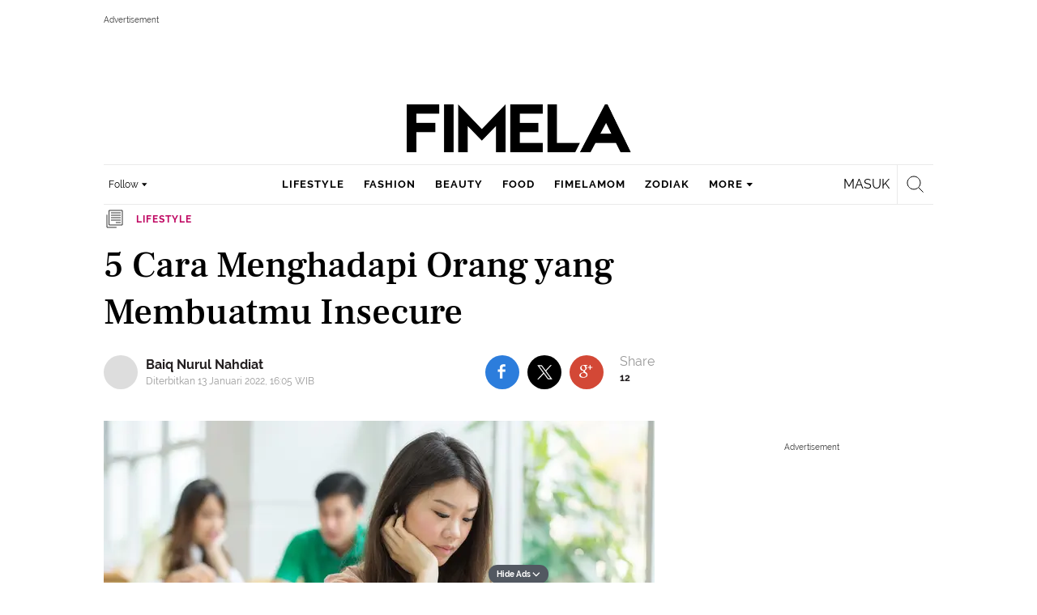

--- FILE ---
content_type: text/html; charset=UTF-8
request_url: https://www.fimela.com/lifestyle/read/4858772/5-cara-menghadapi-orang-yang-membuatmu-insecure
body_size: 54157
content:
<!DOCTYPE html><html lang="id"><head><title>5 Cara Menghadapi Orang yang Membuatmu Insecure</title><meta charset="utf-8"><meta name="viewport" content="width=1040"><meta name="adx:sections" content="lifestyle"><meta name="title" content="5 Cara Menghadapi Orang yang Membuatmu Insecure"><meta name="description" content="Jangan hanya diam, lakukan cara ini untuk menghadapinya!"><meta name="keywords" content="Cara Menghadapi Orang yang Membuatmu Insecure, cara menhatasi orang yang bikin insecure, cara mengatasi rasa insecure, Bye Insecurities, Women for Women"><meta name="robots" content="index,follow">
<meta name="googlebot" content="index,follow">
<meta name="googlebot-news" content="index,follow">
<meta content="Fimela.com" name="author">
<meta content="id" name="language">
<meta content="id" name="geo.country">
<meta content="Indonesia" name="geo.placename">
<meta content="id" name="geo.country">
<meta http-equiv="content-language" content="In-Id">
<meta name="ahrefs-site-verification" content="f0fc43bd1544ebba3e78fc1e77762d498b5372669d65bdbcf5752af599a5d05b">
<meta name="p:domain_verify" content="fa983d7ffdf5d258555a855fa9e739a5">
<meta name="facebook-domain-verification" content="usnxus1dagqn9yoc854wl9m98yw6x9">
<meta name="p:domain_verify" content="7df1dc04403decc5acb2bad1f9671fbd">
<meta property="fb:pages" content="152873974738167">
<meta property="article:published_time" content="2022-01-13T16:05:15+07:00">
<script type="application/ld+json">[{"@context":"https:\/\/schema.org","@type":"NewsArticle","headline":"5 Cara Menghadapi Orang yang Membuatmu Insecure","image":["https:\/\/cdn1-production-images-kly.akamaized.net\/e8shCtnodOvn0TqF7vW3_lc93Ic=\/1x67:1000x630\/1280x720\/filters:quality(75):strip_icc():format(webp)\/kly-media-production\/medias\/3902598\/original\/021853000_1642062150-shutterstock_189572339.jpg"],"datePublished":"2022-01-13T16:05:15+07:00","dateModified":"2022-01-13T16:05:15+07:00","author":[{"@type":"Person","name":"Baiq Nurul Nahdiat","url":"https:\/\/www.fimela.com\/author\/117830161608986118746"}]},{"@context":"https:\/\/schema.org","@type":"BreadcrumbList","itemListElement":[{"@type":"ListItem","position":"1","name":"Fimela","item":"https:\/\/www.fimela.com"},{"@type":"ListItem","position":"2","name":"Lifestyle","item":"https:\/\/www.fimela.com\/lifestyle"},{"@type":"ListItem","position":"3","name":"5 Cara Menghadapi Orang yang Membuatmu Insecure","item":"https:\/\/www.fimela.com\/lifestyle\/read\/4858772\/5-cara-menghadapi-orang-yang-membuatmu-insecure"}]}]</script><link rel="preconnect" href="https://securepubads.g.doubleclick.net">
<meta name="robots" content="max-image-preview:large"><meta property="og:site_name" content="fimela.com"><meta property="og:url" content="https://www.fimela.com/lifestyle/read/4858772/5-cara-menghadapi-orang-yang-membuatmu-insecure"><meta property="og:title" content="5 Cara Menghadapi Orang yang Membuatmu Insecure"><meta property="og:description" content="Jangan hanya diam, lakukan cara ini untuk menghadapinya!"><meta property="article:modified_time" content="2022-01-13T16:05:15+07:00"><meta property="og:updated_time" content="2022-01-13T16:05:15+07:00"><meta property="fb:app_id" content="470143334138991"><meta property="og:type" content="article"><meta property="og:image" content="https://cdn1-production-images-kly.akamaized.net/K9tqBMZfWAU8NbIsMJZvJD26jLo=/1x67:1000x630/1200x675/filters:quality(75):strip_icc():format(jpeg)/kly-media-production/medias/3902598/original/021853000_1642062150-shutterstock_189572339.jpg"><meta name="twitter:card" content="summary_large_image"><meta name="twitter:site" content="@FIMELAdotcom"><meta name="twitter:creator" content="@FIMELAdotcom"><meta name="twitter:title" content="5 Cara Menghadapi Orang yang Membuatmu Insecure"><meta name="twitter:description" content="Jangan hanya diam, lakukan cara ini untuk menghadapinya!"><meta name="twitter:image" content="https://cdn1-production-images-kly.akamaized.net/K9tqBMZfWAU8NbIsMJZvJD26jLo=/1x67:1000x630/1200x675/filters:quality(75):strip_icc():format(jpeg)/kly-media-production/medias/3902598/original/021853000_1642062150-shutterstock_189572339.jpg"><meta name="twitter:domain" content="fimela.com"><meta name="twitter:url" content="https://www.fimela.com/lifestyle/read/4858772/5-cara-menghadapi-orang-yang-membuatmu-insecure"><script>window.adblockExists=true;</script><script defer async src="https://cdn-production-assets-kly.akamaized.net/builds/advertisement.df330292.js"></script><link rel="dns-prefetch" href="//cdn0-production-assets-kly.akamaized.net"><link rel="dns-prefetch" href="//cdn1-production-assets-kly.akamaized.net"><link rel="dns-prefetch" href="//cdn0-production-images-kly.akamaized.net"><link rel="dns-prefetch" href="//cdn1-production-images-kly.akamaized.net"><link rel="dns-prefetch" href="//cdn-a.production.vidio.static6.com"><link rel="alternate" type="application/rss+xml" href="https://feed.fimela.com/rss/lifestyle" data-cache-key="https_fimela.com:bump:xhp_ui__rss_discover:b5e35bce15b0006841fd87a018e73c2b:908" data-cache-ttl="5" data-component-name="ui:rss-discover"><link rel="alternate" type="application/rss+xml" href="https://feed.fimela.com/rss/fashion"><link rel="alternate" type="application/rss+xml" href="https://feed.fimela.com/rss/beauty"><link rel="alternate" type="application/rss+xml" href="https://feed.fimela.com/rss/food"><link rel="alternate" type="application/rss+xml" href="https://feed.fimela.com/rss/fimelamom"><link rel="alternate" type="application/rss+xml" href="https://feed.fimela.com/rss/info"><link rel="alternate" type="application/rss+xml" href="https://feed.fimela.com/rss/entertainment"><link rel="alternate" type="application/rss+xml" href="https://feed.fimela.com/rss/relationship"><link rel="alternate" type="application/rss+xml" href="https://feed.fimela.com/rss/photo"><link rel="alternate" type="application/rss+xml" href="https://feed.fimela.com/rss/video"><link rel="alternate" type="application/rss+xml" href="https://feed.fimela.com/rss/health"><link rel="alternate" type="application/rss+xml" href="https://feed.fimela.com/rss/fimelahood"><link rel="canonical" href="https://www.fimela.com/lifestyle/read/4858772/5-cara-menghadapi-orang-yang-membuatmu-insecure"><link rel="alternate" media="only screen and (max-width: 640px)" href="https://m.fimela.com/lifestyle/read/4858772/5-cara-menghadapi-orang-yang-membuatmu-insecure"><link rel="amphtml" href="https://www.fimela.com/amp/4858772/5-cara-menghadapi-orang-yang-membuatmu-insecure" data-component-name="amp:html:link"><link rel="apple-touch-icon" sizes="57x57" href="https://cdn-production-assets-kly.akamaized.net/assets/images/fimela/favicons/apple-icon-57x57.png"><link rel="apple-touch-icon" sizes="60x60" href="https://cdn-production-assets-kly.akamaized.net/assets/images/fimela/favicons/apple-icon-60x60.png"><link rel="apple-touch-icon" sizes="72x72" href="https://cdn-production-assets-kly.akamaized.net/assets/images/fimela/favicons/apple-icon-72x72.png"><link rel="apple-touch-icon" sizes="76x76" href="https://cdn-production-assets-kly.akamaized.net/assets/images/fimela/favicons/apple-icon-76x76.png"><link rel="apple-touch-icon" sizes="114x114" href="https://cdn-production-assets-kly.akamaized.net/assets/images/fimela/favicons/apple-icon-114x114.png"><link rel="apple-touch-icon" sizes="120x120" href="https://cdn-production-assets-kly.akamaized.net/assets/images/fimela/favicons/apple-icon-120x120.png"><link rel="apple-touch-icon" sizes="144x144" href="https://cdn-production-assets-kly.akamaized.net/assets/images/fimela/favicons/apple-icon-144x144.png"><link rel="apple-touch-icon" sizes="152x152" href="https://cdn-production-assets-kly.akamaized.net/assets/images/fimela/favicons/apple-icon-152x152.png"><link rel="apple-touch-icon" sizes="180x180" href="https://cdn-production-assets-kly.akamaized.net/assets/images/fimela/favicons/apple-icon-180x180.png"><link rel="icon" type="image/png" href="https://cdn-production-assets-kly.akamaized.net/assets/images/fimela/favicons/favicon-32x32.png" sizes="32x32"><link rel="icon" type="image/png" href="https://cdn-production-assets-kly.akamaized.net/assets/images/fimela/favicons/android-chrome-192x192.png" sizes="192x192"><link rel="icon" type="image/png" href="https://cdn-production-assets-kly.akamaized.net/assets/images/fimela/favicons/favicon-96x96.png" sizes="96x96"><link rel="icon" type="image/png" href="https://cdn-production-assets-kly.akamaized.net/assets/images/fimela/favicons/favicon-16x16.png" sizes="16x16"><link rel="manifest" href="https://cdn-production-assets-kly.akamaized.net/assets/images/fimela/favicons/manifest.json"><link rel="shortcut icon" href="https://cdn-production-assets-kly.akamaized.net/assets/images/fimela/favicons/favicon.ico"><meta name="msapplication-TileColor" content="#da532c"><meta name="msapplication-TileImage" content="https://cdn-production-assets-kly.akamaized.net/assets/images/fimela/favicons/ms-icon-144x144.png"><meta name="msapplication-config" content="https://cdn-production-assets-kly.akamaized.net/assets/images/fimela/favicons/browserconfig.xml"><meta name="theme-color" content="#ffffff"><link rel="stylesheet" type="text/css" href="https://cdn-production-assets-kly.akamaized.net/builds/fimela.ced5e16a.css" /><link rel="preload" as="style" onload="this.onload=null;this.rel='stylesheet'" id="custom-style" type="text/css" href="https://cdn-production-assets-kly.akamaized.net/custom_scripts/20260122142709.desktop.fimela.css" /><noscript><link rel="stylesheet" href="https://cdn-production-assets-kly.akamaized.net/custom_scripts/20260122142709.desktop.fimela.css" id="custom-style"></noscript><script>function ready(fn) {if (document.readyState != 'loading'){fn();} else {document.addEventListener('DOMContentLoaded', fn);}}</script><script src="https://ajax.googleapis.com/ajax/libs/jquery/2.1.0/jquery.min.js"></script><script type="text/javascript" data-component-name="script:local-jquery">window.jQuery || document.write("<script src='https://www.fimela.com/assets/javascripts/vendor/jquery.min.js'><\/script>"); </script><script>window.dataLayer = window.dataLayer || [];</script><script type="text/javascript">var liputan6_id_site_id = "7";
var liputan6_id_client_id = "6";
var liputan6_id_client_token = "a87fc8f4e9a33eb95d1419541734fc4b";</script><script>(function(w,d,s,l,i){w[l]=w[l]||[];w[l].push({'gtm.start':
new Date().getTime(),event:'gtm.js'});var f=d.getElementsByTagName(s)[0],
j=d.createElement(s),dl=l!='dataLayer'?'&l='+l:'';j.async=true;j.src=
'https://www.googletagmanager.com/gtm.js?id='+i+dl;f.parentNode.insertBefore(j,f);
})(window,document,'script','dataLayer','GTM-PDJLBKS');</script><!--[if lte IE 8]><script   type="text/javascript" src="https://cdn-production-assets-kly.akamaized.net/builds/html5shiv.8d229fe9.js"></script><![endif]--><script type="text/javascript"> window.kmklabs = {};  window.kmklabs.env = 'production';  window.kmklabs.baseAssetsUrl = 'https://cdn-production-assets-kly.akamaized.net/assets';  window.kmklabs.gtm = {"articleId":4858772,"articleTitle":"5-cara-menghadapi-orang-yang-membuatmu-insecure","category":"article","editors":"Baiq Nurul Nahdiat","editorialType":"editorial","embedVideo":"no","pageTitle":"5 Cara Menghadapi Orang Yang Membuatmu Insecure - Lifestyle Fimela.com","publicationDate":"2022-01-13","publicationTime":"16:05:15","subCategory":"lifestyle","subSubCategory":"","tag":"Cara Menghadapi Orang yang Membuatmu Insecure|cara menhatasi orang yang bikin insecure|cara mengatasi rasa insecure|Bye Insecurities|Women for Women","authors":{"type":"author","names":"Baiq Nurul Nahdiat"},"numberOfWords":367,"enabled":true,"log":false,"imageCreation":false,"type":"TextTypeArticle","videos":[],"photos":{"photo_1":{"photo_id":3902598,"create_date":"13-01-2022","photographer":"Fimela Editor","photo_type":"article"},"photo_2":{"photo_id":2995394,"create_date":"13-12-2019","photographer":"Febi Anindya Kirana","photo_type":"article"},"photo_3":{"photo_id":3536339,"create_date":"10-08-2021","photographer":"Febi Anindya Kirana","photo_type":"article"}},"partner":"","isSEO":false,"reporters":"Baiq Nurul Nahdiat","photographers":"Febi Anindya Kirana, Fimela Editor","isLiveReport":false,"liveReportTag":"","brand":"","videoSource":"","content_ai":0,"isTableOfContent":false,"nais_creator":"","isArticleReference":false,"team_id":"","special_content_id":"","isFeature":false};  window.kmklabs.visitor = {"publicationDate":"2022-01-13","publicationTime":"16:05:15","tag":["cara menghadapi orang yang membuatmu insecure","cara menhatasi orang yang bikin insecure","cara mengatasi rasa insecure","bye insecurities","women for women"],"subCategory":"lifestyle","subSubCategory":"","type":"TextTypeArticle","pageType":"ReadPage","age":"","gender":"","title":"5-cara-menghadapi-orang-yang-membuatmu-insecure","platform":"Desktop","site":"fimela","isAdultContent":false};  window.kmklabs.platform = 'Desktop';  window.kmklabs.pageType = 'ReadPage';  window.kmklabs.channel = {"id":908,"name":"Lifestyle","full_slug":"lifestyle"};  window.kmklabs.listSubChannel = [{"name":"Kids ","slug":"kids-"},{"name":"food.","slug":"food"},{"name":"Trend","slug":"trend"},{"name":"Personality","slug":"personality"},{"name":"Brand","slug":"brand"},{"name":"DIY","slug":"diy"},{"name":"Terbaru","slug":"update"},{"name":"News","slug":"news"},{"name":"Relationship","slug":"relationship"},{"name":"Point of View","slug":"point-of-view"},{"name":"Money","slug":"money"},{"name":"What to..","slug":"what-to"},{"name":"Lifestyle","slug":"lifestyle"},{"name":"Poll","slug":"poll"},{"name":"Celebrity Lifestyle","slug":"celebrity-lifestyle"},{"name":"Quiz","slug":"quiz"},{"name":"Sexuality","slug":"sexuality"},{"name":"Work","slug":"work"},{"name":"Self Building","slug":"self-building"},{"name":"Profile","slug":"profile"}];  window.kmklabs.category = {"id":908,"name":"Lifestyle","full_slug":"lifestyle"};  window.kmklabs.article = {"id":4858772,"title":"5 Cara Menghadapi Orang yang Membuatmu Insecure","type":"TextTypeArticle","shortDescription":"Jangan hanya diam, lakukan cara ini untuk menghadapinya!","keywords":"Cara Menghadapi Orang yang Membuatmu Insecure,cara menhatasi orang yang bikin insecure,cara mengatasi rasa insecure,Bye Insecurities,Women for Women","isAdvertorial":false,"isMultipage":true,"isAdultContent":false,"isDisableinteractions":false,"verifyAge":false,"publishDate":"2022-01-13 16:05:15","main_keyword":""};  window.kmklabs.site = 'fimela';  window.kmklabs.dmpSegments = {"tw019h508":["lifestyle relationship \/ personality"],"tzh1jktow":["lifestyle relationship \/ relationship \/ love"],"tzlytf64c":["lifestyle relationship \/ food \/ culinary","lifestyle relationship \/ food \/ recipe"],"tzlz95r0n":["lifestyle relationship \/ food \/ tips","lifestyle relationship \/ sexuality \/ tips"],"tsais9e6x":["fashion style"],"tzl02g0bl":["beauty health"],"tsahjm7yw":["news entertainment \/ celebrity"]}; window.kmklabs.multiplePageCount = 3; window.kmklabs.tag = {"is_topic":false,"name":"Cara Menghadapi Orang yang Membuatmu Insecure|cara menhatasi orang yang bikin insecure|cara mengatasi rasa insecure|Bye Insecurities|Women for Women","slug":"cara-menghadapi-orang-yang-membuatmu-insecure|cara-menhatasi-orang-yang-bikin-insecure|cara-mengatasi-rasa-insecure|bye-insecurities|women-for-women","topic_type":""}; window.gaPrefix = "ReadPage::Lifestyle";
 window.kmklabs.toggle = {"disableVirtualpvPhoto":false,"lip6DelayPaging":false,"checkDuplicateCms":false,"cmsCheckAllTag":false,"lip6NoPageLoad":true,"disableVirtualPVFimela":true,"editorForMediaDescription":true,"updateGaLiputan":true,"parameterURL":true,"parameterURLIndex":false,"adminOtosiaSubdomain":false,"multipleAISource":true,"newLiveReport":true,"autoSaveArticle":true,"newRuleRatingRecipe":false,"liputan62025Theme":true,"liputan62025ThemeByParam":false,"enableSmartSearch":false,"seamlessPaging":true,"pagination2Page":true}; </script><script defer  type="text/javascript" src="https://cdn-production-assets-kly.akamaized.net/builds/gtm.f8aa0d37.js"></script><link rel="manifest" href="https://cdn-production-assets-kly.akamaized.net//manifest.json" /><script src="https://cdn.onesignal.com/sdks/OneSignalSDK.js" async defer></script>
            <script>
            oneSignalInitialized = false;
            window.addEventListener("load", function() {
                if (!$ || !$.fn || !$.fn.scroll){return;};
                $(window).scroll(function() {
                    if (oneSignalInitialized) {return;};
                    oneSignalInitialized = true;
                    var OneSignal = window.OneSignal || [];
                        OneSignal.push(function() {
                            OneSignal.init({
                            appId: "ead0809f-f804-40f0-b207-30e7b25b6e6c",
                        });
                    });
                });
            });
            </script><script type="text/javascript">window.kmklabs.related_system = 'tag';
document.addEventListener("DOMContentLoaded", function(){
    if (window.window.screen.availWidth < 1020) {
        document.querySelector('html').style.minWidth = 'unset';
        document.querySelector('body').style.minWidth = 'unset';
    }
});
</script>
<style>
#div-gpt-ad-fimela-billboard-oop,
.article-ad.article-ad_ad-lb,
.channel-ad.channel-ad_ad-lb
#div-gpt-ad-sc-paging-placeholder {
    background-color: #FFFFFF;
}
#div-gpt-ad-fimela-billboard-oop {
    min-height: 200px;
    min-width: 980px;
}
#div-gpt-ad-fimela-lb-1 {
    margin: 40px auto 0 auto;
    background-color: #FFFFFF;
    min-height: 250px;
    min-width: 970px;
    display: flex;
}
.channel-ad.channel-ad_ad-lb,
.article-ad.article-ad_ad-lb {
    min-height: 90px;
    min-width: 970px;
}
div#div-gpt-ad-sc-placeholder,
div#div-gpt-ad-sc2-placeholder,
div#div-gpt-ad-sc-paging-placeholder {
    min-width: 270px;
}

html > body {
    padding-top: 5px !important;
}

.category-fimelamom a.navbar--top--logo__link {
    height: 75px;
}

.category-fimelamom img.navbar--top--logo__image {
    width: 438px;
    height: auto;
}
</style>
<script>; window.gaSendEvent = function(event, category, action, label, fieldsObject) {
    window.ga && window.ga('kmkGATracker.send', 'event', category, action, label, fieldsObject);
}; window.clickEvent = function (category, action, label){
    window.ga && window.ga('kmkGATracker.send','event', category, action, label);
}; </script><style>
    div.advertisement-placeholder {
        text-align: center;
        padding-bottom: 20px;
        display: flex;
        flex-direction: column;
        justify-content: center;
    }
    div.advertisement-text p {
        margin: 0;
        font-family: Open Sans;
        font-style: normal;
        font-weight: normal;
        font-size: 10px;
        line-height: 20px;
        color: #999999;
    }
    div.advertisement-banner {
        margin: 0px auto;
    }
    div#div-gpt-ad-sc-placeholder, div#div-gpt-ad-sc2-placeholder, div#div-gpt-ad-sc-paging-placeholder {
        min-height: 270px;
    }
    div#div-gpt-ad-hp-placeholder, div#div-gpt-ad-hp2-placeholder {
        min-height: 620px;
    }
    div#div-gpt-ad-contextual-placeholder {
        min-height: 550px;
    }
    div#div-gpt-ad-sc-placeholder div.advertisement-banner, div#div-gpt-ad-sc2-placeholder div.advertisement-banner {
        margin: 0px auto;
    }
    div#div-gpt-ad-mgid-inarticle-placeholder{
        background: #F5F5F5;
        padding-bottom: unset !important;
        min-height: 225px;
    }
    div#div-gpt-ad-mgid-underarticle-placeholder{
        background: #F5F5F5;
        padding-bottom: unset !important;
        min-height: 480px;
    }
</style></head><body class="articles show category-lifestyle immersive"><noscript><iframe src="https://www.googletagmanager.com/ns.html?id=GTM-PDJLBKS" height="0" width="0" style="display:none;visibility:hidden"></iframe></noscript><!-- temporary make this to xbt block, cause there still no asset for popup in clickdoctor --><div class="authentication--popup" data-component-name="desktop:authentication:popup"><div class="authentication--popup__background"></div><div class="authentication--popup__content"><div class="authentication--popup__header">Sukses</div><div class="authentication--popup__image"></div><p class="authentication--popup__info"></p><div class="authentication--popup__close" id="popup-close"><i class="i-close-login"></i></div></div></div><div class="container"><div id="skinads" data-info="ad"><div class="article-ad article-ad_ad-sl" data-ad-type="sl" data-info="ad" data-component-name="desktop:article-ad"></div><div class="article-ad article-ad_ad-sr" data-ad-type="sr" data-info="ad" data-component-name="desktop:article-ad"><!-- START KLY SKINAD -->
<!-- /36504930/www.fimela.com/dfp-skin -->
<div id='div-gpt-ad-fimela-skinad-oop' data-info='ad'></div>
<!-- END KLY SKINAD --></div></div></div><div class="container"><div id="billboard-ad" data-info="ad"><div id="div-gpt-ad-fimela-topfrm-oop" data-info="ad"></div><div id="div-gpt-ad-liputan6-billboard-oop" data-info="ad"></div><div class="article-ad article-ad_ad-lb" data-ad-type="lb" data-info="ad" data-component-name="desktop:article-ad"><!-- START KLY IMMERSIVE -->
<div id='div-gpt-ad-fimela-immersive-oop' data-info='ad'></div>
<!-- END KLY IMMERSIVE -->

<!-- START KLY BILLBOARD -->
	<!-- /36504930/www.fimela.com/dfp-billboard -->
	<div id='div-gpt-ad-fimela-billboard-oop'></div>
<!-- END KLY BILLBOARD -->



<!-- Nunut DIV: DFP Newstag Fimela -->
<div id='div-gpt-ad-fimela-newstag1'></div>
<div id='div-gpt-ad-fimela-newstag2'></div></div></div><div id="otp" data-info="ad"><div id="div-gpt-ad-fimela-popup-oop"></div><div class="article-ad article-ad_ad-otp" data-ad-type="otp" data-info="ad" data-component-name="desktop:article-ad"><!-- START KLY POPUP -->
	<!-- /36504930/www.fimela.com/dfp-pop -->
	<div id='div-gpt-ad-fimela-popup-oop'></div>
<!-- END KLY POPUP -->
<!-- START KLY ADVERTORIAL HEADLINE 1 -->
<!-- /36504930/KLY/DESKTOP/FIMELA.COM/ADVERTORIAL_HEADLINE_1 -->
<div id="div-gpt-ad-fimela-advertorial-headline1" data-info="ad"></div>
<!-- END KLY ADVERTORIAL HEADLINE 1 -->
<!-- START KLY ADVERTORIAL HEADLINE 2 -->
<!-- /36504930/KLY/DESKTOP/FIMELA.COM/ADVERTORIAL_HEADLINE_2 -->
<div id="div-gpt-ad-fimela-advertorial-headline2" data-info="ad"></div>
<!-- END KLY ADVERTORIAL HEADLINE 2 -->

<!-- START KLY INSERTION -->
<div id='div-gpt-ad-fimela-insertion-oop'></div>
<!-- END KLY INSERTION -->

<!-- START KLY IN-READ NATIVE -->
<div id="div-gpt-ad-fimela-in-read-native"></div>
<!-- EDN KLY IN-READ NATIVE -->

<!-- START KLY SLIDE UP -->
<div id="div-gpt-ad-fimela-slide-up-oop"></div>
<!-- EDN KLY SLIDE UP -->

<!-- START KLY CONTENT CAROUSEL -->
<div id="div-gpt-ad-fimela-picturefirst" data-info="ad"></div>
<!-- END KLY CONTENT CAROUSEL -->

<!-- START KLY WIDGET -->
<div id="div-gpt-ad-fimela-widget"></div>
<!-- END KLY WIDGET -->

<div id="revive-oop-container-pool"></div></div></div><div class="fimela--header" data-component="desktop:fimela:header" data-component-name="desktop:fimela:header"><div class="fimela--header__left"></div><div class="fimela--header__center"><p class="navbar--top--logo__site-title" itemprop="name" data-cache-key="https_fimela.com:bump:207f21411ec197eade52d8c36169d485::top-logo-logo::0::lifestyle" data-cache-ttl="120" data-component-name="desktop:navbar:top:logo"><a class="navbar--top--logo__link" itemprop="url" href="https://www.fimela.com"><img class="navbar--top--logo__image" src="https://cdn1-production-assets-kly.akamaized.net/logos/841/original/040270100_1744205364-Fimela.png" alt="logo"></a></p></div><div class="fimela--header__right"></div><div class="fimela--header__bottom"><div class="fimela--header--social-media" data-component-name="desktop:fimela:header:social-media"><button class="fimela--header--social-media__button"><span>Follow</span><i class="fimela--header--social-media__icon i-arrow-dropdown"></i></button><ul class="fimela--header--social-media__list"><li class="fimela--header--social-media__item"><a class="fimela--header--social-media__item-link fimela--header--social-media__item-link_facebook" data-social="facebook" href="https://www.facebook.com/fimeladotcom"><i class="fimela--header--social-media__icon i-sosmed-fb"></i><i class="fimela--header--social-media__icon i-sosmed-fb-hover"></i></a></li><li class="fimela--header--social-media__item"><a class="fimela--header--social-media__item-link fimela--header--social-media__item-link_instagram" data-social="instagram" href="https://instagram.com/fimeladotcom"><i class="fimela--header--social-media__icon i-sosmed-ig"></i><i class="fimela--header--social-media__icon i-sosmed-ig-hover"></i></a></li><li class="fimela--header--social-media__item"><a class="fimela--header--social-media__item-link fimela--header--social-media__item-link_twitter" data-social="x" href="https://www.x.com/fimeladotcom"><i class="fimela--header--social-media__icon i-sosmed-twitter"></i><i class="fimela--header--social-media__icon i-sosmed-twitter-hover"></i></a></li><li class="fimela--header--social-media__item"><a class="fimela--header--social-media__item-link fimela--header--social-media__item-link_pinterest" data-social="pinterest" href="https://www.pinterest.com/fimela"><i class="fimela--header--social-media__icon i-sosmed-pinterest"></i><i class="fimela--header--social-media__icon i-sosmed-pinterest-hover"></i></a></li><li class="fimela--header--social-media__item"><a class="fimela--header--social-media__item-link fimela--header--social-media__item-link_youtube" data-social="youtube" href="https://www.youtube.com/fimeladotcom"><i class="fimela--header--social-media__icon i-sosmed-youtube"></i><i class="fimela--header--social-media__icon i-sosmed-youtube-hover"></i></a></li></ul></div><div class="fimela--header--search" data-component="desktop:fimela:header:search" data-component-name="desktop:fimela:header:search"><div class="fimela--header--search__login" id="user-menu-container" data-login-url="https://www.liputan6.id/login/application?client_id=4&amp;client_secret=78ba6e06431d9b58194e4c63627db5b0&amp;thirdparty=1&amp;redirect=https%3A%2F%2Fwww.fimela.com%2Fauth%2Fyouniverse%2Fsuccess"></div><div class="fimela--header--search__main js-fimela-search"><i class="fimela--header--search__icon i-search"></i><span class="fimela--header--search__text">search</span></div><div class="fimela--header--search__close js-fimela-search-close"><i class="fimela--header--search__close-icon i-close-search"></i></div></div><div class="fimela--header--menu js-fimela-menu" data-component-name="desktop:fimela:header:menu"><ul class="fimela--header--menu__list"><li class="fimela--header--menu__item"><a class="ui--a lifestyle fimela--header--menu__link" href="/lifestyle" title="lifestyle">lifestyle</a></li><li class="fimela--header--menu__item"><a class="ui--a fashion fimela--header--menu__link" href="/fashion" title="fashion">fashion</a></li><li class="fimela--header--menu__item"><a class="ui--a beauty fimela--header--menu__link" href="/beauty" title="beauty">beauty</a></li><li class="fimela--header--menu__item"><a class="ui--a food fimela--header--menu__link" href="/food" title="food">food</a></li><li class="fimela--header--menu__item"><a class="ui--a fimelamom fimela--header--menu__link" href="/fimelamom" title="fimelamom">fimelamom</a></li><li class="fimela--header--menu__item"><a class="ui--a info fimela--header--menu__link" href="/info" title="info">info</a></li><li class="fimela--header--menu__item"><span>More</span><i class="fimela--header--menu__icon_fimela i-arrow-dropdown"></i><ul class="dropdown-menu fimela--header--menu__more_sub_menu" role="menu"><li class="fimela--header--menu__item__more_sub_menu"><a href="/entertainment" class="Entertainment fimela--header--menu__item__more_link_sub_menu" title="Entertainment">Entertainment</a></li><li class="fimela--header--menu__item__more_sub_menu"><a href="/relationship" class="Relationship fimela--header--menu__item__more_link_sub_menu" title="Relationship">Relationship</a></li><li class="fimela--header--menu__item__more_sub_menu"><a href="/photo" class="Photo fimela--header--menu__item__more_link_sub_menu" title="Photo">Photo</a></li><li class="fimela--header--menu__item__more_sub_menu"><a href="/video" class="Video fimela--header--menu__item__more_link_sub_menu" title="Video">Video</a></li><li class="fimela--header--menu__item__more_sub_menu"><a href="/health" class="Health fimela--header--menu__item__more_link_sub_menu" title="Health">Health</a></li><li class="fimela--header--menu__item__more_sub_menu"><a href="/fimelahood" class="FimelaHood fimela--header--menu__item__more_link_sub_menu" title="FimelaHood">FimelaHood</a></li></ul></li></ul></div><div class="fimela--header--form-search js-fimela-form-search" data-component-name="desktop:fimela:header:form-search"><form action="/search" class="fimela--header--form-search__main"><input type="text" name="q" class="fimela--header--form-search__input js-fimela-search-input" placeholder="Search Here..."></form><div class="fimela--header--form-search__block-area"></div></div></div></div><div class="container" id="flash-messagess"></div><div id="middle-ad" data-info="ad"><div id="div-gpt-ad-fimela-lb-1"></div><div class="article-ad article-ad_ad-middle" data-ad-type="middle" data-info="ad" data-component-name="desktop:article-ad"></div></div><div class="container-main"><div class="container-article"><script type="text/javascript"> var channel_name = "Lifestyle"; </script><div class="read-page--article-triumvirate js-article-triumvirate read-page--article-triumvirate_with-ads" data-component="desktop:read-page:article-triumvirate" data-related-article-ids="[]" data-recommendation-system="tag" data-cache-key="https_fimela.com:bump:bd103f6abe6c38fd67fd8fd90e264815::triumvirate::TextTypeArticle#4858772_1642062707" data-cache-ttl="30" data-component-name="desktop:read-page:article-triumvirate"><article id="core-article-4858772" class="main read-page--core-article" data-path="/lifestyle/read/4858772/5-cara-menghadapi-orang-yang-membuatmu-insecure" data-article-id="4858772" data-channel-name="Lifestyle" data-kmklabs-channel="{&quot;id&quot;:908,&quot;name&quot;:&quot;Lifestyle&quot;,&quot;full_slug&quot;:&quot;lifestyle&quot;}" data-kmklabs-category="{&quot;id&quot;:908,&quot;name&quot;:&quot;Lifestyle&quot;,&quot;full_slug&quot;:&quot;lifestyle&quot;}" data-kmklabs-article="{&quot;id&quot;:4858772,&quot;title&quot;:&quot;5 Cara Menghadapi Orang yang Membuatmu Insecure&quot;,&quot;shortDescription&quot;:&quot;Jangan hanya diam, lakukan cara ini untuk menghadapinya!&quot;,&quot;keywords&quot;:&quot;Cara Menghadapi Orang yang Membuatmu Insecure,cara menhatasi orang yang bikin insecure,cara mengatasi rasa insecure,Bye Insecurities,Women for Women&quot;,&quot;isAdvertorial&quot;:false,&quot;isMultipage&quot;:true}" data-kmklabs-gtm="{&quot;articleId&quot;:4858772,&quot;articleTitle&quot;:&quot;5-cara-menghadapi-orang-yang-membuatmu-insecure&quot;,&quot;category&quot;:&quot;ChannelPage&quot;,&quot;editors&quot;:&quot;Baiq Nurul Nahdiat&quot;,&quot;editorialType&quot;:&quot;editorial&quot;,&quot;embedVideo&quot;:&quot;no&quot;,&quot;pageTitle&quot;:&quot;5 Cara Menghadapi Orang Yang Membuatmu Insecure - Lifestyle Fimela.com&quot;,&quot;publicationDate&quot;:&quot;2022-01-13&quot;,&quot;publicationTime&quot;:&quot;16:05:15&quot;,&quot;subCategory&quot;:&quot;lifestyle&quot;,&quot;subSubCategory&quot;:&quot;&quot;,&quot;tag&quot;:&quot;Cara Menghadapi Orang yang Membuatmu Insecure|cara menhatasi orang yang bikin insecure|cara mengatasi rasa insecure|Bye Insecurities|Women for Women&quot;,&quot;authors&quot;:{&quot;type&quot;:&quot;author&quot;,&quot;names&quot;:&quot;Baiq Nurul Nahdiat&quot;},&quot;numberOfWords&quot;:367,&quot;enabled&quot;:true,&quot;log&quot;:false,&quot;imageCreation&quot;:false,&quot;type&quot;:&quot;TextTypeArticle&quot;,&quot;videos&quot;:[],&quot;photos&quot;:{&quot;photo_1&quot;:{&quot;photo_id&quot;:3902598,&quot;create_date&quot;:&quot;13-01-2022&quot;,&quot;photographer&quot;:&quot;Fimela Editor&quot;,&quot;photo_type&quot;:&quot;article&quot;},&quot;photo_2&quot;:{&quot;photo_id&quot;:2995394,&quot;create_date&quot;:&quot;13-12-2019&quot;,&quot;photographer&quot;:&quot;Febi Anindya Kirana&quot;,&quot;photo_type&quot;:&quot;article&quot;},&quot;photo_3&quot;:{&quot;photo_id&quot;:3536339,&quot;create_date&quot;:&quot;10-08-2021&quot;,&quot;photographer&quot;:&quot;Febi Anindya Kirana&quot;,&quot;photo_type&quot;:&quot;article&quot;}},&quot;partner&quot;:&quot;&quot;,&quot;isSEO&quot;:false,&quot;reporters&quot;:&quot;Baiq Nurul Nahdiat&quot;,&quot;photographers&quot;:&quot;Febi Anindya Kirana, Fimela Editor&quot;,&quot;isLiveReport&quot;:false,&quot;liveReportTag&quot;:&quot;&quot;,&quot;brand&quot;:&quot;&quot;,&quot;videoSource&quot;:&quot;&quot;,&quot;content_ai&quot;:0,&quot;isTableOfContent&quot;:false,&quot;nais_creator&quot;:&quot;&quot;,&quot;isArticleReference&quot;:false,&quot;team_id&quot;:&quot;&quot;,&quot;special_content_id&quot;:&quot;&quot;,&quot;isFeature&quot;:false}" data-component-name="desktop:read-page:core-article"><div class="read-page-upper" data-cache-key="https_fimela.com:bump:xhp_desktop__read_page__read_page_upper:be0021e3128be44f257e1554e207efff:TextTypeArticle#4858772_1642062707:new_style:image_delayed" data-cache-ttl="120" data-component-name="desktop:read-page:read-page-upper"><header class="read-page--header" data-component-name="desktop:read-page:header"><p class="read-page--header--subtitle" data-component-name="desktop:read-page:header:subtitle"><i class="read-page--header--subtitle__icon i-type-article"></i>Lifestyle</p><h1 class="read-page--header--title entry-title" itemprop="headline" data-component-name="desktop:read-page:header:title">5 Cara Menghadapi Orang yang Membuatmu Insecure</h1><div id="author-4858772" class="read-page--header--author vcard" data-component="desktop:read-page:header:author" data-component-name="desktop:read-page:header:author"><a class="read-page--header--author__avatar-link url fn" href="https://www.fimela.com/author/117830161608986118746" title="Baiq Nurul Nahdiat" itemprop="url" rel="author"><picture class="read-page--header--author__avatar"><img src="https://cdn1-production-images-kly.akamaized.net/S-ClEbin8zi2-xv0FyRP91L-uPI=/40x40/smart/filters:quality(75):strip_icc():format(webp)/kly-media-production/avatars/2322110/original/photo.j200" width="40" height="40" alt="Baiq Nurul Nahdiat" class="read-page--header--author__avatar-img" data-width="40" data-height="40" data-template-var="image"></picture></a><div class="read-page--header--author__wrapper"><span><a class="read-page--header--author__link url fn" href="https://www.fimela.com/author/117830161608986118746" itemprop="url" rel="author"><span class="read-page--header--author__prefix"></span><span class="read-page--header--author__name fn" itemprop="name">Baiq Nurul Nahdiat</span></a></span><p class="read-page--header--author__datetime-wrapper"><time class="read-page--header--author__modified-time updated" datetime="2022-01-13 16:05:15"><span>Diterbitkan 13 Januari 2022, 16:05 WIB</span></time></p></div></div><div class="read-page--social-share top" data-component="desktop:read-page:social-share" data-component-name="desktop:read-page:social-share"><ul class="read-page--social-share__list"><li class="read-page--social-share__list-item"><a class="read-page--social-share__link read-page--social-share__link_facebook js-social-share" href="https://www.facebook.com/sharer/sharer.php?u=https://www.fimela.com/lifestyle/read/4858772/5-cara-menghadapi-orang-yang-membuatmu-insecure%3Futm_source%3DDesktop%26utm_medium%3Dfacebook%26utm_campaign%3DShare_Top" data-popup-share="" rel="nofollow" data-share="facebook" aria-label="share to facebook top"><i class="read-page--social-share__icon i-gallery-facebook"></i></a></li><li class="read-page--social-share__list-item"><a class="read-page--social-share__link read-page--social-share__link_twitter js-social-share" href="https://twitter.com/intent/tweet?text=https://www.fimela.com/lifestyle/read/4858772/5-cara-menghadapi-orang-yang-membuatmu-insecure%3Futm_source%3DDesktop%26utm_medium%3Dtwitter%26utm_campaign%3DShare_Top" data-popup-share="" rel="nofollow" data-share="twitter" aria-label="share to twitter top"><i class="read-page--social-share__icon i-gallery-twitter"></i></a></li><li class="read-page--social-share__list-item"><a class="read-page--social-share__link read-page--social-share__link_google-plus js-social-share" href="https://plus.google.com/share?url=https://www.fimela.com/lifestyle/read/4858772/5-cara-menghadapi-orang-yang-membuatmu-insecure%3Futm_source%3DDesktop%26utm_medium%3Dgoogle%26utm_campaign%3DShare_Top" data-popup-share="" rel="nofollow"><i class="read-page--social-share__icon i-gallery-gplus"></i></a></li><li class="read-page--social-share__list-item"><a class="read-page--social-share__link read-page--social-share__link_email" href="mailto:?to=&amp;subject=%5BFIMELA%5D%205%20Cara%20Menghadapi%20Orang%20yang%20Membuatmu%20Insecure&amp;body=https%3A%2F%2Fwww.fimela.com%2Flifestyle%2Fread%2F4858772%2F5-cara-menghadapi-orang-yang-membuatmu-insecure%3Futm_source%3DDesktop%26utm_medium%3Dmail%26utm_campaign%3DShare_Top" rel="nofollow" data-share="email"><i class="read-page--social-share__icon i-gallery-email"></i></a></li></ul><div class="read-page--social-share__share-count"><span class="read-page--social-share__share-count-label"></span><span class="read-page--social-share__share-count-value">12</span></div></div><meta itemprop="image" content="https://cdn1-production-images-kly.akamaized.net/YADTCsvRYkYkSX30qECvgwbEB_E=/1x67:1000x630/1200x675/filters:quality(75):strip_icc():format(webp)/kly-media-production/medias/3902598/original/021853000_1642062150-shutterstock_189572339.jpg"><meta itemprop="thumbnailUrl" content="https://cdn1-production-images-kly.akamaized.net/1Ur-udfrl0hD3H8D46Gy_WcLJRo=/1x67:1000x630/144x81/filters:quality(75):strip_icc():format(webp)/kly-media-production/medias/3902598/original/021853000_1642062150-shutterstock_189572339.jpg"></header><div class="read-page--content"><div class="read-page--top-media" data-component="desktop:read-page:top-media" data-component-name="desktop:read-page:top-media"><figure class="read-page--photo-gallery--item" id="gallery-image-3902598" data-photo-gallery-page="1" data-image="https://cdn1-production-images-kly.akamaized.net/J2r-6y4qAZKkW0bQf7A1yS5RlyY=/1x67:1000x630/680x383/filters:quality(75):strip_icc():format(webp)/kly-media-production/medias/3902598/original/021853000_1642062150-shutterstock_189572339.jpg" data-description="Cara Menghadapi Orang yang Membuatmu Insecure. (Ilustrasi/Shutterstock.com/Vitchanan Photography)" data-title="Cara Menghadapi Orang yang Membuatmu Insecure" data-share-url="https://www.fimela.com/lifestyle/read/4858772/5-cara-menghadapi-orang-yang-membuatmu-insecure?photo=3902598" data-photo-id="?photo=3902598" data-copy-link-url="https://www.fimela.com/lifestyle/read/4858772/5-cara-menghadapi-orang-yang-membuatmu-insecure" data-component="desktop:read-page:photo-gallery:item" data-component-name="desktop:read-page:photo-gallery:item"><div class="read-page--photo-gallery--item__content js-gallery-content"><a href="#" class="read-page--photo-gallery--item__link"><picture class="read-page--photo-gallery--item__picture"><img src="https://cdn-production-assets-kly.akamaized.net/assets/images/blank.png" width="680" height="383" data-src="https://cdn1-production-images-kly.akamaized.net/J2r-6y4qAZKkW0bQf7A1yS5RlyY=/1x67:1000x630/680x383/filters:quality(75):strip_icc():format(webp)/kly-media-production/medias/3902598/original/021853000_1642062150-shutterstock_189572339.jpg" data-width="680" data-height="383" data-high-dpi="https://cdn1-production-images-kly.akamaized.net/FMLt8_F-0EF3xTvxsaoMq1Nbcbw=/1x67:1000x630/1360x766/filters:quality(75):strip_icc():format(webp)/kly-media-production/medias/3902598/original/021853000_1642062150-shutterstock_189572339.jpg" alt="Cara Menghadapi Orang yang Membuatmu Insecure" class="js-lazyload read-page--photo-gallery--item__picture-lazyload wide-image" data-template-var="image"></picture><span class="read-page--photo-gallery--item__icon read-page--photo-gallery--item__icon_zoom i-gallery-zoom js-icon-zoom"></span></a></div><figcaption class="read-page--photo-gallery--item__caption">Cara Menghadapi Orang yang Membuatmu Insecure. (Ilustrasi/Shutterstock.com/Vitchanan Photography)</figcaption></figure></div><div class="article-content-body article-content-body_with-aside" data-component="desktop:read-page:article-content-body" data-component-name="desktop:read-page:article-content-body"><div class="article-content-body__item-page " data-page="1" data-title=""><div id="div-revive-ad-fimela-sc" class="article-ad" data-component-name="ads:revive-ads"><!-- Revive Adserver Asynchronous JS Tag - Generated with Revive Adserver v5.0.5 www.fimela.com - Showcase --><ins data-revive-zoneid="22" data-revive-id="826a5a6d8734276706a6e7f9fac6fabb" data-revive-zonename="www.fimela.com - Showcase"></ins></div><div class="article-content-body__item-content" data-component-name="desktop:read-page:article-content-body:section:text"><p><b>Fimela.com, Jakarta</b> Terkadang <a href="https://www.fimela.com/lifestyle/read/4858509/5-cara-atasi-rasa-insecure-saat-diremehkan-orang-lain">rasa insecure</a> tak hanya bisa datang dari dalam diri kita tapi juga dari orang di sekitar kita. Perilaku bullying atau menjatuhkan juga bisa membuat orang merasa insecure. Bahkan bercanda soal fisik yang dianggap sebagai hal wajar juga bisa banget lho, membuat orang jadi <a href="https://www.fimela.com/beauty/read/4858467/mengatasi-rasa-insecure-karena-jerawat-kucoba-skincare-dan-pola-hidup-ini">inscure</a> dengan dirinya sendiri. Jadi, harus lebih berhati-hati lagi agar bercandanya tidak kelewatan dan menyinggung perasaan orang.</p>
<p>
                    </p>
<div class="baca-juga-collections manual" data-category="">
                        <div class="fimela--articles--iridescent-list">
                            <div class="fimela--section-title">
                                <h6 class="fimela--section-title__header" id="baca-juga">BACA JUGA</h6>
                            </div>
                            <div class="grid-container--fit">
                                
                                <div class="grid-container--fit__content">
                                    <aside><a href="https://www.fimela.com/lifestyle/read/4857567/agar-tak-gampang-tersinggung-dan-insecure-coba-cara-ini" title="Agar Tak Gampang Tersinggung dan Insecure, Coba Cara Ini">Agar Tak Gampang Tersinggung dan Insecure, Coba Cara Ini</a>
                                    </aside>
</div>
                                <div class="grid-container--fit__content">
                                    <aside><a href="https://www.fimela.com/lifestyle/read/4857477/5-tipe-gaya-hidup-ini-bisa-membantumu-bebas-rasa-insecure" title="5 Tipe Gaya Hidup Ini Bisa Membantumu Bebas Rasa Insecure">5 Tipe Gaya Hidup Ini Bisa Membantumu Bebas Rasa Insecure</a>
                                    </aside>
</div>
                                <div class="grid-container--fit__content">
                                    <aside><a href="https://www.fimela.com/lifestyle/read/4857433/5-cara-mengatasi-rasa-insecure-saat-baru-merintis-karier" title="5 Cara Mengatasi Rasa Insecure saat Baru Merintis Karier">5 Cara Mengatasi Rasa Insecure saat Baru Merintis Karier</a>
                                    </aside>
</div>
                            </div>
                        </div>
                    </div>
<p>
                </p>
<div id="div-gpt-ad-mgid-inarticle-placeholder" class="advertisement-placeholder">
                <div class="advertisement-text">
                    <p>Advertisement</p>
                </div>
                <div id="div-gpt-ad-fimela-mgid-inarticle" class="advertisement-banner"></div>
            </div>
<p>Buat kamu yang sering dibuat <a href="https://www.fimela.com/lifestyle/read/4858398/4-cara-menjadi-perempuan-bahagia-tanpa-rasa-insecure-berlebihan">insecure</a> oleh teman, keluarga atau orang di sekitarmu, kamu bisa menghadapi mereka dengan cara berikut ini.</p>
<h2 id="jangan-takut">1. Jangan takut</h2>
<p>Pasti rasanya tidak enak punya teman yang suka menjatuhkanmu dengan menghina fisik atau kekuranganmu. Tapi kalau kamu takut, itu bisa membuatnya menjadi-jadi. Jadi kamu jangan pernah merasa takut padanya, tetaplah percaya diri dan jangan hiraukan dia.</p>
<h2 id="jangan-diam">2. Jangan diam</h2>
<p>Kalau kamu sudah diam, tapi dia tetap melakukanmu dengan buruk dengan ucapan atau tindakannya. Jangan hanya diam saja, kamu harus bisa membela diri. Setidaknya jawablah dengan sindiran halus atau balikkan ucapannya. Biasanya orang yang omongannya besar akan ciut jika digertak sedikit saja.</p></div></div><div class="article-content-body__item-page article-content-body__item-page_hidden" data-page="2" data-title="3. Beri tahu secara langsung"><div id="div-gpt-ad-sc-paging-placeholder" class="advertisement-placeholder"><div class="advertisement-text"><p>Advertisement</p></div><div id="gpt-ad-fimela-sc-1" class="article-ad"></div></div><div id="div-revive-ad-fimela-sc" class="article-ad" data-component-name="ads:revive-ads"><!-- Revive Adserver Asynchronous JS Tag - Generated with Revive Adserver v5.0.5 www.fimela.com - Showcase --><ins data-revive-zoneid="22" data-revive-id="826a5a6d8734276706a6e7f9fac6fabb" data-revive-zonename="www.fimela.com - Showcase"></ins></div><h2 id="beri-tahu-secara-langsung" class="article-content-body__item-title" data-component-name="desktop:read-page:article-content-body:section:pagetitle">3. Beri tahu secara langsung</h2><div class="article-content-body__item-media"><figure class="read-page--photo-gallery--item" id="gallery-image-2995394" data-photo-gallery-page="2" data-image="https://cdn0-production-images-kly.akamaized.net/R0Pc5n9S0G5QVfpaFwyjg7Dmduw=/640x360/smart/filters:quality(75):strip_icc():format(webp)/kly-media-production/medias/2995394/original/071752900_1576220459-mimi-thian-lp1AKIUV3yo-unsplash.jpg" data-description="Cara Menghadapi Orang yang Membuatmu Insecure. (Photo by Mimi Thian on Unsplash)" data-title="Cara Menghadapi Orang yang Membuatmu Insecure" data-share-url="https://www.fimela.com/lifestyle/read/4858772/5-cara-menghadapi-orang-yang-membuatmu-insecure?photo=2995394" data-photo-id="?photo=2995394" data-copy-link-url="https://www.fimela.com/lifestyle/read/4858772/5-cara-menghadapi-orang-yang-membuatmu-insecure" data-component="desktop:read-page:photo-gallery:item" data-component-name="desktop:read-page:photo-gallery:item"><div class="read-page--photo-gallery--item__content js-gallery-content"><a href="#" class="read-page--photo-gallery--item__link"><picture class="read-page--photo-gallery--item__picture"><img src="https://cdn-production-assets-kly.akamaized.net/assets/images/blank.png" width="640" height="360" data-src="https://cdn0-production-images-kly.akamaized.net/R0Pc5n9S0G5QVfpaFwyjg7Dmduw=/640x360/smart/filters:quality(75):strip_icc():format(webp)/kly-media-production/medias/2995394/original/071752900_1576220459-mimi-thian-lp1AKIUV3yo-unsplash.jpg" data-width="640" data-height="360" data-high-dpi="https://cdn0-production-images-kly.akamaized.net/IL0BRqt_FrAfTE-6c818S9HuRII=/1280x720/smart/filters:quality(75):strip_icc():format(webp)/kly-media-production/medias/2995394/original/071752900_1576220459-mimi-thian-lp1AKIUV3yo-unsplash.jpg" alt="Cara Menghadapi Orang yang Membuatmu Insecure" class="js-lazyload read-page--photo-gallery--item__picture-lazyload wide-image" data-template-var="image"></picture><span class="read-page--photo-gallery--item__icon read-page--photo-gallery--item__icon_zoom i-gallery-zoom js-icon-zoom"></span></a></div><figcaption class="read-page--photo-gallery--item__caption">Cara Menghadapi Orang yang Membuatmu Insecure. (Photo by Mimi Thian on Unsplash)</figcaption></figure></div><div class="article-content-body__item-content" data-component-name="desktop:read-page:article-content-body:section:text"><p>Jika dengan beberapa cara di atas, dia masih saja suka menjatuhkanmu. Kamu harus mengambil sikap yang tegas. Terkadang orang yang punya kebiasaan buruk harus disadarkan secara langsung. Beri tahu kalau sikapnya selama ini membuatmu tak nyaman dan sakit hati dan minta padanya untuk menghentikannya.</p>
<h2 id="dekati-secara-baik-baik">4. Dekati secara baik-baik</h2>
<p>Terkadang orang yang bersikap buruk atau membenci kita dengan alasan yang tidak jelas biasanya hanya ingin mencari perhatian atau mungkin dia hanya merasa iri denganmu. Jadi, jika kamu punya teman yang seperti itu, cobalah untuk mendekatinya dengan baik-baik, misalnya dengan menawarkan bantuan. Pasti setelah itu, pandangannya terhadapmu akan berbeda.</p></div></div><div class="article-content-body__item-page article-content-body__item-page_hidden" data-page="3" data-title="5. Ambil positifnya"><div id="gpt-ad-fimela-sc-2" class="article-ad"></div><div id="div-revive-ad-fimela-sc" class="article-ad" data-component-name="ads:revive-ads"><!-- Revive Adserver Asynchronous JS Tag - Generated with Revive Adserver v5.0.5 www.fimela.com - Showcase --><ins data-revive-zoneid="22" data-revive-id="826a5a6d8734276706a6e7f9fac6fabb" data-revive-zonename="www.fimela.com - Showcase"></ins></div><h2 id="ambil-positifnya" class="article-content-body__item-title" data-component-name="desktop:read-page:article-content-body:section:pagetitle">5. Ambil positifnya</h2><div class="article-content-body__item-media"><figure class="read-page--photo-gallery--item" id="gallery-image-3536339" data-photo-gallery-page="3" data-image="https://cdn1-production-images-kly.akamaized.net/9ZGGD2WM6nM1HYbXKdSJx566Yq0=/0x0:4500x2536/640x360/filters:quality(75):strip_icc():format(webp)/kly-media-production/medias/3536339/original/020983900_1628574026-KaptureHouse.jpg" data-description="Cara Menghadapi Orang yang Membuatmu Insecure. (ilustrasi/KaptureHouse/Shutterstock)" data-title="Cara Menghadapi Orang yang Membuatmu Insecure" data-share-url="https://www.fimela.com/lifestyle/read/4858772/5-cara-menghadapi-orang-yang-membuatmu-insecure?photo=3536339" data-photo-id="?photo=3536339" data-copy-link-url="https://www.fimela.com/lifestyle/read/4858772/5-cara-menghadapi-orang-yang-membuatmu-insecure" data-component="desktop:read-page:photo-gallery:item" data-component-name="desktop:read-page:photo-gallery:item"><div class="read-page--photo-gallery--item__content js-gallery-content"><a href="#" class="read-page--photo-gallery--item__link"><picture class="read-page--photo-gallery--item__picture"><img src="https://cdn-production-assets-kly.akamaized.net/assets/images/blank.png" width="640" height="360" data-src="https://cdn1-production-images-kly.akamaized.net/9ZGGD2WM6nM1HYbXKdSJx566Yq0=/0x0:4500x2536/640x360/filters:quality(75):strip_icc():format(webp)/kly-media-production/medias/3536339/original/020983900_1628574026-KaptureHouse.jpg" data-width="640" data-height="360" data-high-dpi="https://cdn1-production-images-kly.akamaized.net/Fg2fG_haWIkR1CBosNV4JLy7kZ8=/0x0:4500x2536/1280x720/filters:quality(75):strip_icc():format(webp)/kly-media-production/medias/3536339/original/020983900_1628574026-KaptureHouse.jpg" alt="Cara Menghadapi Orang yang Membuatmu Insecure" class="js-lazyload read-page--photo-gallery--item__picture-lazyload wide-image" data-template-var="image"></picture><span class="read-page--photo-gallery--item__icon read-page--photo-gallery--item__icon_zoom i-gallery-zoom js-icon-zoom"></span></a></div><figcaption class="read-page--photo-gallery--item__caption">Cara Menghadapi Orang yang Membuatmu Insecure. (ilustrasi/KaptureHouse/Shutterstock)</figcaption></figure></div><div class="article-content-body__item-content" data-component-name="desktop:read-page:article-content-body:section:text"><p>Ada yang pernah berkata, kalau haters itu sebenarnya orang yang mencintai kita dengan cara yang berbeda. Intinya, kamu tak perlu ambil pusing apa yang dikatakannya. Bahkan jika mereka mengatakan hal yang buruk tentangmu, jadikanlah itu sebagai motivasi untuk lebih baik lagi. Jarang-jarang kan, ada orang yang perhatian denganmu tanpa diminta?</p>
<p>Kita memang tidak bisa mengatur perasaan orang lain terhadap kita dan kita juga tak akan pernah mampu membuat semua orang menyukai kita. Jadi, sangat wajar sekali kalau ada orang yang membenci tanpa alasan yang jelas. Tapi kalau sampai dia membuatmu merasa insecure, kamu bisa mengatasi dengan cara di atas!</p></div><div class="article-content-body__item-content" data-component-name="desktop:read-page:article-content-body:section:text"><p>#WomenforWomen</p></div></div><div class="article-content-body__item-loadmore"></div></div><div class="promo promo-above" data-component="desktop:promo" data-position="above" data-component-name="desktop:promo"><p>Follow Official WhatsApp Channel Fimela.com untuk mendapatkan artikel-artikel terkini di&nbsp;<a href="https://whatsapp.com/channel/0029Va8CFNuC1Fu3UawzhH2h" rel="nofollow">sini</a>.</p></div></div><div id="preco" class="preco" data-tags="Cara Menghadapi Orang yang Membuatmu Insecure cara menhatasi orang yang bikin insecure cara mengatasi rasa insecure Bye Insecurities Women for Women"></div><div class="fimela-tags--snippet" data-component-name="desktop:fimela:tags:snippet"><ul class="fimela-tags--snippet__list"><li id="tag-717102" class="fimela-tags--snippet__item " data-slug="cara-menghadapi-orang-yang-membuatmu-insecure" data-is-published-topic="" data-component="desktop:fimela:tags:snippet:item" data-component-name="desktop:fimela:tags:snippet:item"><a class="fimela-tags--snippet__link js-tags-link" href="https://www.fimela.com/tag/cara-menghadapi-orang-yang-membuatmu-insecure"><span class="fimela-tags--snippet__name">Cara Menghadapi Orang yang Membuatmu Insecure</span></a></li><li id="tag-717103" class="fimela-tags--snippet__item " data-slug="cara-menhatasi-orang-yang-bikin-insecure" data-is-published-topic="" data-component="desktop:fimela:tags:snippet:item" data-component-name="desktop:fimela:tags:snippet:item"><a class="fimela-tags--snippet__link js-tags-link" href="https://www.fimela.com/tag/cara-menhatasi-orang-yang-bikin-insecure"><span class="fimela-tags--snippet__name">cara menhatasi orang yang bikin insecure</span></a></li><li id="tag-717104" class="fimela-tags--snippet__item " data-slug="cara-mengatasi-rasa-insecure" data-is-published-topic="" data-component="desktop:fimela:tags:snippet:item" data-component-name="desktop:fimela:tags:snippet:item"><a class="fimela-tags--snippet__link js-tags-link" href="https://www.fimela.com/tag/cara-mengatasi-rasa-insecure"><span class="fimela-tags--snippet__name">cara mengatasi rasa insecure</span></a></li><li id="tag-713528" class="fimela-tags--snippet__item " data-slug="bye-insecurities" data-is-published-topic="" data-component="desktop:fimela:tags:snippet:item" data-component-name="desktop:fimela:tags:snippet:item"><a class="fimela-tags--snippet__link js-tags-link" href="https://www.fimela.com/tag/bye-insecurities"><span class="fimela-tags--snippet__name">Bye Insecurities</span></a></li><li id="tag-714285" class="fimela-tags--snippet__item fimela-tags--snippet__hidden" data-slug="women-for-women" data-is-published-topic="" data-component="desktop:fimela:tags:snippet:item" data-component-name="desktop:fimela:tags:snippet:item"><a class="fimela-tags--snippet__link js-tags-link" href="https://www.fimela.com/tag/women-for-women"><span class="fimela-tags--snippet__name">Women for Women</span></a></li><li id="more_tag" class="fimela-tags--snippet__more"><a class="fimela-tags--snippet__link js-tags-more" href="#"><span class="fimela-tags--snippet__name">Hashtag Lainnya... </span></a></li></ul></div><div class="read-page--engagement"><div id="credits-4858772" class="read-page--credits" data-component="desktop:read-page:credits" data-component-name="desktop:read-page:credits"><span class="read-page--credits__header">Tim Redaksi</span><ul class="read-page--credits__list"><li class="read-page--credits__item"><div class="read-page--credits__popover hide"><div class="read-page--credits__popover-name">Baiq Nurul Nahdiat</div><div class="read-page--credits__popover-role">Author</div></div><a href="https://www.fimela.com/author/117830161608986118746" class="read-page--credits__item-link" title="Baiq Nurul Nahdiat" data-toggle="popover" data-container="#credits-popover-container" data-content="" data-placement="bottom" data-html="true"><picture class="read-page--credits__item-image"><img src="https://cdn1-production-images-kly.akamaized.net/S-ClEbin8zi2-xv0FyRP91L-uPI=/40x40/smart/filters:quality(75):strip_icc():format(webp)/kly-media-production/avatars/2322110/original/photo.j200" width="40" height="40" alt="Baiq Nurul Nahdiat" class="read-page--credits__item-image-img" data-width="40" data-height="40" data-template-var="image"></picture></a></li></ul><div id="credits-popover-container" class="read-page--credits__popover popover-container"></div></div><div class="read-page--social-share bottom" data-component="desktop:read-page:social-share" data-component-name="desktop:read-page:social-share"><span class="read-page--social-share__header">Bagikan</span><ul class="read-page--social-share__list"><li class="read-page--social-share__list-item"><a class="read-page--social-share__link read-page--social-share__link_facebook js-social-share" href="https://www.facebook.com/sharer/sharer.php?u=https://www.fimela.com/lifestyle/read/4858772/5-cara-menghadapi-orang-yang-membuatmu-insecure%3Futm_source%3DDesktop%26utm_medium%3Dfacebook%26utm_campaign%3DShare_Bottom" data-popup-share="" rel="nofollow" data-share="facebook" aria-label="share to facebook bottom"><i class="read-page--social-share__icon i-gallery-facebook"></i></a></li><li class="read-page--social-share__list-item"><a class="read-page--social-share__link read-page--social-share__link_twitter js-social-share" href="https://twitter.com/intent/tweet?text=https://www.fimela.com/lifestyle/read/4858772/5-cara-menghadapi-orang-yang-membuatmu-insecure%3Futm_source%3DDesktop%26utm_medium%3Dtwitter%26utm_campaign%3DShare_Bottom" data-popup-share="" rel="nofollow" data-share="twitter" aria-label="share to twitter bottom"><i class="read-page--social-share__icon i-gallery-twitter"></i></a></li><li class="read-page--social-share__list-item"><a class="read-page--social-share__link read-page--social-share__link_google-plus js-social-share" href="https://plus.google.com/share?url=https://www.fimela.com/lifestyle/read/4858772/5-cara-menghadapi-orang-yang-membuatmu-insecure%3Futm_source%3DDesktop%26utm_medium%3Dgoogle%26utm_campaign%3DShare_Bottom" data-popup-share="" rel="nofollow"><i class="read-page--social-share__icon i-gallery-gplus"></i></a></li><li class="read-page--social-share__list-item"><a class="read-page--social-share__link read-page--social-share__link_email" href="mailto:?to=&amp;subject=%5BFIMELA%5D%205%20Cara%20Menghadapi%20Orang%20yang%20Membuatmu%20Insecure&amp;body=https%3A%2F%2Fwww.fimela.com%2Flifestyle%2Fread%2F4858772%2F5-cara-menghadapi-orang-yang-membuatmu-insecure%3Futm_source%3DDesktop%26utm_medium%3Dmail%26utm_campaign%3DShare_Bottom" rel="nofollow" data-share="email"><i class="read-page--social-share__icon i-gallery-email"></i></a></li></ul><div class="read-page--social-share__share-count"><span class="read-page--social-share__share-count-label"></span><span class="read-page--social-share__share-count-value">12</span></div></div></div><div class="article-ad article-ad_ad-no" data-ad-type="no" data-info="ad" data-component-name="desktop:article-ad"></div></div><div class="read-page--boost-video" id="boost-video-4858772" data-cache-key="https_fimela.com:bump:xhp_desktop__read_page__boost_video:495c057b09c37dcb3aca022eeb518ad8:TextTypeArticle#4858772" data-cache-ttl="10" data-component-name="desktop:read-page:boost-video"></div><div class="read-page--boost-video" id="boost-video-4858772" data-cache-key="https_fimela.com:bump:xhp_desktop__read_page__playlist_boost_video:794de9f9f8a36c7b1125dbfa32a163f8:TextTypeArticle#4858772" data-cache-ttl="5" data-component-name="desktop:read-page:playlist-boost-video"><div class="boost-video__wrapper"><div class="boost-video__header"></div><div class="boost-video__content"><iframe title="video" class="vidio-embed boost-video--vidio" src="https://www.vidio.com/embed/9129226-cute-collaboration-alert-review-kolaborasi-beauty-paling-gemes-akhir-2025?source=fimela-lifestyle&amp;medium=boosting&amp;mute=true&amp;sticky=false&amp;autoplay=false&amp;player_only=true&amp;live_chat=false&amp;embed_position=native-embed" width="640" height="360" frameborder="0" scrolling="no" allowfullscreen data-component-name="ui:iframe:vidio"></iframe><div class="boost-video__main-box"><div class="boost-video__main-box-title">What's On Fimela</div><div class="boost-video__main-box-logo"><div class="boost-video__main-box-logo-text"> powered by </div><i class="boost-video__main-box-logo-image i-vidio-logo"></i></div></div></div></div></div>
            <div id="div-gpt-ad-mgid-underarticle-placeholder" class="advertisement-placeholder">
                <div class="advertisement-text">
                    <p>Advertisement</p>
                </div>
                <div id="div-gpt-ad-fimela-mgid-underarticle" class="advertisement-banner"></div>
            </div>
        <div class="wsc " data-component="desktop:special-content:widget" data-position="2" data-cache-key="https_fimela.com:bump:xhp_desktop__special_content__widget:bd27677d00935d7198d3c2084f155b6e:1:2:site#fimela" data-cache-ttl="10" data-component-name="desktop:special-content:widget"><div class="wsc-wrapper" style="--bg-wsc: url('https://cdn1-production-images-kly.akamaized.net/bXb7Lsv7fH0W9BazGR4BEn-2JY0=/526x690/smart/filters:quality(75):strip_icc():format(webp)/kly-media-production/medias/5465029/original/070699400_1767756811-Lagidiskon__desktop-mobile__356x469_-_Button_Share__1_.png')"><a href="https://lagidiskon.liputan6.com" class="wsc-wrapper__link"><figure class="wsc-figure"><img src="https://cdn-production-assets-kly.akamaized.net/assets/images/blank.png" data-src="https://cdn1-production-images-kly.akamaized.net/bXb7Lsv7fH0W9BazGR4BEn-2JY0=/526x690/smart/filters:quality(75):strip_icc():format(webp)/kly-media-production/medias/5465029/original/070699400_1767756811-Lagidiskon__desktop-mobile__356x469_-_Button_Share__1_.png" class="wsc-figure-img js-lazyload" width="263" height="345" alt="2026 Naik, Beli Sekarang!"></figure></a><div class="wsc-inner"><div class="wsc-inner-box"><a href="https://lagidiskon.liputan6.com" class="wsc-inner-box-link"><span class="wsc-inner-box-title">2026 Naik, Beli Sekarang!</span></a><ul class="wsc-inner-box-list"><li class="wsc-inner-box-list-item"><a href="https://www.fimela.com/fashion/read/6260138/tetap-keren-saat-olahraga-ini-jaket-sport-wanita-nyaman-untuk-tampil-stylish" class="wsc-inner-box-list-item-link"><div class="wsc-inner-box-list-item-detail"><span class="wsc-inner-box-list-item-title">Tetap Keren Saat Olahraga, Ini Jaket Sport Wanita Nyaman untuk Tampil Stylish</span><span class="wsc-inner-box-list-item-time">4 hari yang lalu</span></div><figure class="wsc-inner-box-list-item-figure"><img class="wsc-inner-box-list-item-figure-img js-lazyload" src="https://cdn-production-assets-kly.akamaized.net/assets/images/blank.png" data-src="https://cdn1-production-images-kly.akamaized.net/RdtUNt8FyKvji-xsRWZGf1kFiQY=/200x200/smart/filters:quality(75):strip_icc():format(webp)/kly-media-production/medias/5476759/original/069080000_1768797782-cropped-4b08ff1c-9a3f-4327-9bee-5d8a4fb4f3a2.jpg" width="100" height="100" alt="Tetap Keren Saat Olahraga, Ini Jaket Sport Wanita Nyaman untuk Tampil Stylish"></figure></a></li><li class="wsc-inner-box-list-item"><a href="https://www.fimela.com/lifestyle/read/6257899/review-buku-madonna-in-a-fur-coat" class="wsc-inner-box-list-item-link"><div class="wsc-inner-box-list-item-detail"><span class="wsc-inner-box-list-item-title">Review Buku Madonna in a Fur Coat</span><span class="wsc-inner-box-list-item-time">1 minggu yang lalu</span></div><figure class="wsc-inner-box-list-item-figure"><img class="wsc-inner-box-list-item-figure-img js-lazyload" src="https://cdn-production-assets-kly.akamaized.net/assets/images/blank.png" data-src="https://cdn1-production-images-kly.akamaized.net/s9bAKO21N48wDZjmoqXEkaOegYc=/864x158:2851x2145/200x200/filters:quality(75):strip_icc():format(webp)/kly-media-production/medias/5473404/original/071096600_1768440851-WhatsApp_Image_2026-01-15_at_08.23.43__1_.jpeg" width="100" height="100" alt="Review Buku Madonna in a Fur Coat"></figure></a></li><li class="wsc-inner-box-list-item"><a href="https://www.fimela.com/fimelamom/read/6251522/review-buku-tanya-jawab-tentang-nutrisi-di-1000-hari-kehidupan-anak" class="wsc-inner-box-list-item-link"><div class="wsc-inner-box-list-item-detail"><span class="wsc-inner-box-list-item-title">Review Buku Tanya Jawab tentang Nutrisi di 1000 Hari Kehidupan Anak</span><span class="wsc-inner-box-list-item-time">1 minggu yang lalu</span></div><figure class="wsc-inner-box-list-item-figure"><img class="wsc-inner-box-list-item-figure-img js-lazyload" src="https://cdn-production-assets-kly.akamaized.net/assets/images/blank.png" data-src="https://cdn1-production-images-kly.akamaized.net/c6sGcKAkWgSRvxEH7yABS6ohXgE=/803x77:2848x2122/200x200/filters:quality(75):strip_icc():format(webp)/kly-media-production/medias/5441350/original/073314500_1765504657-Tanya_Jawab_tentang_Nutrisi_di_1000_Hari_Pertama_Kehidupan_Anak.jpeg" width="100" height="100" alt="Review Buku Tanya Jawab tentang Nutrisi di 1000 Hari Kehidupan Anak"></figure></a></li><li class="wsc-inner-box-list-item"><a href="https://www.fimela.com/lifestyle/read/6246303/review-buku-novel-3-tiga" class="wsc-inner-box-list-item-link"><div class="wsc-inner-box-list-item-detail"><span class="wsc-inner-box-list-item-title">Review Buku Novel 3 (Tiga)</span><span class="wsc-inner-box-list-item-time">2 minggu yang lalu</span></div><figure class="wsc-inner-box-list-item-figure"><img class="wsc-inner-box-list-item-figure-img js-lazyload" src="https://cdn-production-assets-kly.akamaized.net/assets/images/blank.png" data-src="https://cdn0-production-images-kly.akamaized.net/MDUin_G8uaAby606bEydPq_uAM0=/819x200:2812x2193/200x200/filters:quality(75):strip_icc():format(webp)/kly-media-production/medias/5441342/original/057711100_1765504279-Novel_Tiga.jpeg" width="100" height="100" alt="Review Buku Novel 3 (Tiga)"></figure></a></li><li class="wsc-inner-box-list-item"><a href="https://www.fimela.com/fashion/read/6227752/koleksi-fashion-lagi-diskon-dari-executive-yang-wajib-kamu-lirik" class="wsc-inner-box-list-item-link"><div class="wsc-inner-box-list-item-detail"><span class="wsc-inner-box-list-item-title">Koleksi Fashion Lagi Diskon dari Executive yang Wajib Kamu Lirik!</span><span class="wsc-inner-box-list-item-time">3 minggu yang lalu</span></div><figure class="wsc-inner-box-list-item-figure"><img class="wsc-inner-box-list-item-figure-img js-lazyload" src="https://cdn-production-assets-kly.akamaized.net/assets/images/blank.png" data-src="https://cdn1-production-images-kly.akamaized.net/pDUXFfxzZaGX7ybc5VAvVEvdjxI=/200x200/smart/filters:quality(75):strip_icc():format(webp)/kly-media-production/medias/5431754/original/099709900_1764747157-WhatsApp_Image_2025-12-03_at_14.16.57_a3e4af2d.jpg" width="100" height="100" alt="Koleksi Fashion Lagi Diskon dari Executive yang Wajib Kamu Lirik!"></figure></a></li><li class="wsc-inner-box-list-item"><a href="https://www.fimela.com/lifestyle/read/6231500/mama-muda-wajib-punya-piyama-dan-daster-kekinian-yang-bikin-rumah-makin-stylish" class="wsc-inner-box-list-item-link"><div class="wsc-inner-box-list-item-detail"><span class="wsc-inner-box-list-item-title">Mama Muda Wajib Punya! Piyama dan Daster Kekinian yang Bikin Rumah Makin Stylish</span><span class="wsc-inner-box-list-item-time">3 minggu yang lalu</span></div><figure class="wsc-inner-box-list-item-figure"><img class="wsc-inner-box-list-item-figure-img js-lazyload" src="https://cdn-production-assets-kly.akamaized.net/assets/images/blank.png" data-src="https://cdn0-production-images-kly.akamaized.net/WBh0poSafJRXdqEAemXTi19Zh_g=/200x200/smart/filters:quality(75):strip_icc():format(webp)/kly-media-production/medias/5436821/original/022017900_1765186364-pexels-anna-pou-8329902.jpg" width="100" height="100" alt="Mama Muda Wajib Punya! Piyama dan Daster Kekinian yang Bikin Rumah Makin Stylish"></figure></a></li><li class="wsc-inner-box-list-item"><a href="https://www.fimela.com/lifestyle/read/6247252/rekomendasi-skincare-jepang-terbaik-untuk-perawatan-anti-aging-wajib-di-2026" class="wsc-inner-box-list-item-link"><div class="wsc-inner-box-list-item-detail"><span class="wsc-inner-box-list-item-title">Rekomendasi Skincare Jepang Terbaik untuk Perawatan Anti-Aging Wajib di 2026</span><span class="wsc-inner-box-list-item-time">3 minggu yang lalu</span></div><figure class="wsc-inner-box-list-item-figure"><img class="wsc-inner-box-list-item-figure-img js-lazyload" src="https://cdn-production-assets-kly.akamaized.net/assets/images/blank.png" data-src="https://cdn0-production-images-kly.akamaized.net/4fbp1iMhMsDSj5xiWlc-5Yn_V-0=/200x200/smart/filters:quality(75):strip_icc():format(webp)/kly-media-production/medias/3286636/original/093458900_1604471471-pexels-photo-4239011.jpeg" width="100" height="100" alt="Rekomendasi Skincare Jepang Terbaik untuk Perawatan Anti-Aging Wajib di 2026"></figure></a></li><li class="wsc-inner-box-list-item"><a href="https://www.fimela.com/lifestyle/read/6231480/tampil-profesional-ala-drakor-ini-3-blazer-korean-look-favorit-untuk-kerja" class="wsc-inner-box-list-item-link"><div class="wsc-inner-box-list-item-detail"><span class="wsc-inner-box-list-item-title">Tampil Profesional ala Drakor, Ini 3 Blazer Korean Look Favorit untuk Kerja</span><span class="wsc-inner-box-list-item-time">3 minggu yang lalu</span></div><figure class="wsc-inner-box-list-item-figure"><img class="wsc-inner-box-list-item-figure-img js-lazyload" src="https://cdn-production-assets-kly.akamaized.net/assets/images/blank.png" data-src="https://cdn0-production-images-kly.akamaized.net/gxAU0QwyyAdm5mxQKrBYFCF5AXw=/200x200/smart/filters:quality(75):strip_icc():format(webp)/kly-media-production/medias/5436788/original/050733500_1765773245-Depositphotos_812580836_L.jpg" width="100" height="100" alt="Tampil Profesional ala Drakor, Ini 3 Blazer Korean Look Favorit untuk Kerja"></figure></a></li><li class="wsc-inner-box-list-item"><a href="https://www.fimela.com/relationship/read/6234886/review-buku-every-day-is-a-sunny-day-when-i-am-with-you" class="wsc-inner-box-list-item-link"><div class="wsc-inner-box-list-item-detail"><span class="wsc-inner-box-list-item-title">Review Buku Every Day is A Sunny Day When I Am With You</span><span class="wsc-inner-box-list-item-time">3 minggu yang lalu</span></div><figure class="wsc-inner-box-list-item-figure"><img class="wsc-inner-box-list-item-figure-img js-lazyload" src="https://cdn-production-assets-kly.akamaized.net/assets/images/blank.png" data-src="https://cdn1-production-images-kly.akamaized.net/lFg_o-aUDrWveAQAhGD2UYYLCRA=/922x0:3038x2116/200x200/filters:quality(75):strip_icc():format(webp)/kly-media-production/medias/5441338/original/025527600_1765504149-Every_Day_is_A_Sunny_Day_When_I_Am_with_You.jpeg" width="100" height="100" alt="Review Buku Every Day is A Sunny Day When I Am With You"></figure></a></li><li class="wsc-inner-box-list-item"><a href="https://www.fimela.com/lifestyle/read/6243681/7-ide-kado-natal-untuk-pecinta-buku-yang-pasti-disukai" class="wsc-inner-box-list-item-link"><div class="wsc-inner-box-list-item-detail"><span class="wsc-inner-box-list-item-title">7 Ide Kado Natal untuk Pecinta Buku yang Pasti Disukai</span><span class="wsc-inner-box-list-item-time">4 minggu yang lalu</span></div><figure class="wsc-inner-box-list-item-figure"><img class="wsc-inner-box-list-item-figure-img js-lazyload" src="https://cdn-production-assets-kly.akamaized.net/assets/images/blank.png" data-src="https://cdn1-production-images-kly.akamaized.net/fL3mvufYb-zp4pCXm8HEGCZKGsA=/200x200/smart/filters:quality(75):strip_icc():format(webp)/kly-media-production/medias/2981728/original/010002700_1575023913-ben-white-vJz7tkHncFk-unsplash.jpg" width="100" height="100" alt="7 Ide Kado Natal untuk Pecinta Buku yang Pasti Disukai"></figure></a></li><li class="wsc-inner-box-list-item"><a href="https://www.fimela.com/lifestyle/read/6229780/4-perlengkapan-dapur-wajib-untuk-moms-isi-rumah-baru-dijamin-masak-jadi-lebih-praktis" class="wsc-inner-box-list-item-link"><div class="wsc-inner-box-list-item-detail"><span class="wsc-inner-box-list-item-title">4 Perlengkapan Dapur Wajib untuk Moms Isi Rumah Baru, Dijamin Masak Jadi Lebih Praktis!</span><span class="wsc-inner-box-list-item-time">4 minggu yang lalu</span></div><figure class="wsc-inner-box-list-item-figure"><img class="wsc-inner-box-list-item-figure-img js-lazyload" src="https://cdn-production-assets-kly.akamaized.net/assets/images/blank.png" data-src="https://cdn0-production-images-kly.akamaized.net/87M3DF_5L_h0YURyXNsiLJAB_cA=/200x200/smart/filters:quality(75):strip_icc():format(webp)/kly-media-production/medias/5434360/original/073007100_1764924578-pexels-vanessa-loring-5082373.jpg" width="100" height="100" alt="4 Perlengkapan Dapur Wajib untuk Moms Isi Rumah Baru, Dijamin Masak Jadi Lebih Praktis!"></figure></a></li><li class="wsc-inner-box-list-item"><a href="https://www.fimela.com/lifestyle/read/6242795/deretan-koleksi-kado-natal-last-minute-anti-gagal-untuk-sahabat" class="wsc-inner-box-list-item-link"><div class="wsc-inner-box-list-item-detail"><span class="wsc-inner-box-list-item-title">Deretan Koleksi Kado Natal Last Minute Anti Gagal untuk Sahabat</span><span class="wsc-inner-box-list-item-time">4 minggu yang lalu</span></div><figure class="wsc-inner-box-list-item-figure"><img class="wsc-inner-box-list-item-figure-img js-lazyload" src="https://cdn-production-assets-kly.akamaized.net/assets/images/blank.png" data-src="https://cdn1-production-images-kly.akamaized.net/8uAE0ljwi2PTfJZd1DTGFaLYFdY=/200x200/smart/filters:quality(75):strip_icc():format(webp)/kly-media-production/medias/2995662/original/061514500_1576230464-juliana-malta-YwutubGmzSU-unsplash.jpg" width="100" height="100" alt="Deretan Koleksi Kado Natal Last Minute Anti Gagal untuk Sahabat"></figure></a></li></ul></div></div></div><a class="wsc-link js-wsc-link" href="https://lagidiskon.liputan6.com"><span>Lihat Selengkapnya</span><i class="wsc-more-icon i-arrow" style="width: 10px; height: 10px; margin-left: 5px"></i></a></div><div class="trending-prominences" data-component="desktop:trending-prominences" data-cache-key="https_fimela.com:bump:xhp_desktop__trending_prominences::trending-prominences::tag-trending::3bfbc001632460e8b5fe3e640579b0f1" data-cache-ttl="5" data-component-name="desktop:trending-prominences"><div class="trending-prominences--list"><header class="trending-prominences--list__header"><h3 class="trending-prominences--list__title"><a class="trending-prominences--list__link" href="https://www.fimela.com/tag/green-living" aria-label="green living related articles">Green Living</a></h3></header><div class="trending-prominences__item"><div class="trending-prominences--item"><figure class="trending-prominences--item__thumbnail"><a class="trending-prominences--item__thumbnail-link" href="https://www.fimela.com/lifestyle/read/6263011/resor-mewah-ini-jadi-destinasi-eco-luxury-di-jantung-alam-ubud-dibuat-mengikuti-kontur-perbukitan"><picture class="trending-prominences--item__thumbnail-img"><img src="https://cdn-production-assets-kly.akamaized.net/assets/images/blank.png" width="320" height="217" data-src="https://cdn0-production-images-kly.akamaized.net/VhQ7MEYn28n3IZUNI9qYhKQAMBQ=/320x217/smart/filters:quality(75):strip_icc():format(webp)/kly-media-production/medias/5481064/original/083738600_1769075844-2._HILIWATU_BALI_UBUD_TRIBUTE_PORTFOLIO_11.25_-_JPEG_HIRES_TX_DPSHB_AERIAL_01.jpg" data-width="320" data-height="217" data-high-dpi="https://cdn0-production-images-kly.akamaized.net/1mu0XNhfSksLn7X-ioER9NbE8is=/640x434/smart/filters:quality(75):strip_icc():format(webp)/kly-media-production/medias/5481064/original/083738600_1769075844-2._HILIWATU_BALI_UBUD_TRIBUTE_PORTFOLIO_11.25_-_JPEG_HIRES_TX_DPSHB_AERIAL_01.jpg" alt="Intip kemewahan Hiliwatu Ubud yang jadi resor Eco Luxury baru (Marriott Bonvoy)" class="js-lazyload trending-prominences--item__thumbnail-img-lazyload wide-image" data-template-var="image"></picture></a></figure><h4 class="trending-prominences--item__title"><a href="https://www.fimela.com/lifestyle/read/6263011/resor-mewah-ini-jadi-destinasi-eco-luxury-di-jantung-alam-ubud-dibuat-mengikuti-kontur-perbukitan" class="trending-prominences--item__link">Resor Mewah Ini Jadi Destinasi Eco-Luxury di Jantung Alam Ubud, Dibuat Mengikuti Kontur Perbukitan</a></h4></div><div class="trending-prominences--item"><figure class="trending-prominences--item__thumbnail"><a class="trending-prominences--item__thumbnail-link" href="https://www.fimela.com/lifestyle/read/6240982/ubah-barang-sehari-hari-jadi-lebih-bermakna-dengan-ide-daur-ulang-rumah-tangga"><picture class="trending-prominences--item__thumbnail-img"><img src="https://cdn-production-assets-kly.akamaized.net/assets/images/blank.png" width="320" height="217" data-src="https://cdn1-production-images-kly.akamaized.net/2RpOJ9nvHA9UsPRa8ToBj5T4Gk8=/320x217/smart/filters:quality(75):strip_icc():format(webp)/kly-media-production/medias/5450988/original/072075900_1766215560-person-doing-selective-recycle-garbage.jpg" data-width="320" data-height="217" data-high-dpi="https://cdn1-production-images-kly.akamaized.net/VusEZqYrD7se6tppF96KhUmaBDY=/640x434/smart/filters:quality(75):strip_icc():format(webp)/kly-media-production/medias/5450988/original/072075900_1766215560-person-doing-selective-recycle-garbage.jpg" alt="Daur ulang membantu mengurangi limbah yang berakhir di tempat pembuangan akhir, menghemat sumber daya alam, serta menekan polusi dan emisi gas rumah kaca. [Dok/freepik.com]" class="js-lazyload trending-prominences--item__thumbnail-img-lazyload wide-image" data-template-var="image"></picture></a></figure><h4 class="trending-prominences--item__title"><a href="https://www.fimela.com/lifestyle/read/6240982/ubah-barang-sehari-hari-jadi-lebih-bermakna-dengan-ide-daur-ulang-rumah-tangga" class="trending-prominences--item__link">Ubah Barang Sehari-hari Jadi Lebih Bermakna dengan Ide Daur Ulang Rumah Tangga</a></h4></div><div class="trending-prominences--item"><figure class="trending-prominences--item__thumbnail"><a class="trending-prominences--item__thumbnail-link" href="https://www.fimela.com/lifestyle/read/6261997/mengenal-model-baru-eco-luxury-retreat-dari-bali-yang-jadi-favorit-wisatawan-korea"><picture class="trending-prominences--item__thumbnail-img"><img src="https://cdn-production-assets-kly.akamaized.net/assets/images/blank.png" width="320" height="217" data-src="https://cdn0-production-images-kly.akamaized.net/PXAVBvmv7GjEOub3RwzNY3qfTfQ=/320x217/smart/filters:quality(75):strip_icc():format(webp)/kly-media-production/medias/5479401/original/096379500_1768977433-Bersepeda_di_perdesaan_sekitar_Sanggraloka_Ubud.jpg" data-width="320" data-height="217" data-high-dpi="https://cdn0-production-images-kly.akamaized.net/HqgwISKwXY-lbO2KSSCljIQVihk=/640x434/smart/filters:quality(75):strip_icc():format(webp)/kly-media-production/medias/5479401/original/096379500_1768977433-Bersepeda_di_perdesaan_sekitar_Sanggraloka_Ubud.jpg" alt="Bukan Sekadar Menginap, Ini Eco-Luxury Retreat di Ubud yang Bikin Turis Korea Ketagihan. [Dok/redhill asia]." class="js-lazyload trending-prominences--item__thumbnail-img-lazyload wide-image" data-template-var="image"></picture></a></figure><h4 class="trending-prominences--item__title"><a href="https://www.fimela.com/lifestyle/read/6261997/mengenal-model-baru-eco-luxury-retreat-dari-bali-yang-jadi-favorit-wisatawan-korea" class="trending-prominences--item__link">Mengenal Model Baru Eco-Luxury Retreat dari Bali yang Jadi Favorit Wisatawan Korea</a></h4></div><div class="trending-prominences--item"><figure class="trending-prominences--item__thumbnail"><a class="trending-prominences--item__thumbnail-link" href="https://www.fimela.com/lifestyle/read/6240202/menjelajah-tevana-garden-taman-ikonik-ayana-bali-peraih-penghargaan-internasional"><picture class="trending-prominences--item__thumbnail-img"><img src="https://cdn-production-assets-kly.akamaized.net/assets/images/blank.png" width="320" height="217" data-src="https://cdn1-production-images-kly.akamaized.net/-jiSRjzz3CiIw_ue4DUddmxzP0A=/320x217/smart/filters:quality(75):strip_icc():format(webp)/kly-media-production/medias/5450007/original/050858400_1766123234-Tevana_Garden_Function_Space.jpg" data-width="320" data-height="217" data-high-dpi="https://cdn1-production-images-kly.akamaized.net/t72cnpz8uOT2yBiK2NW9SAsIAyQ=/640x434/smart/filters:quality(75):strip_icc():format(webp)/kly-media-production/medias/5450007/original/050858400_1766123234-Tevana_Garden_Function_Space.jpg" alt="Jelajahi Tevana Garden, Taman Ikonik di AYANA Bali. (foto: AYANA Bali.dok)" class="js-lazyload trending-prominences--item__thumbnail-img-lazyload wide-image" data-template-var="image"></picture></a></figure><h4 class="trending-prominences--item__title"><a href="https://www.fimela.com/lifestyle/read/6240202/menjelajah-tevana-garden-taman-ikonik-ayana-bali-peraih-penghargaan-internasional" class="trending-prominences--item__link">Menjelajah Tevana Garden, Taman Ikonik AYANA Bali Peraih Penghargaan Internasional</a></h4></div><div class="trending-prominences--item"><figure class="trending-prominences--item__thumbnail"><a class="trending-prominences--item__thumbnail-link" href="https://www.fimela.com/photo/read/6260977/ayana-komodo-waecicu-beach-dukung-konservasi-dan-dampak-positif-bagi-komunitas-di-gerbang-pulau-komodo"><picture class="trending-prominences--item__thumbnail-img"><img src="https://cdn-production-assets-kly.akamaized.net/assets/images/blank.png" width="320" height="217" data-src="https://cdn1-production-images-kly.akamaized.net/FLcIXLgj7_BkPZOP55X1t6mor7k=/320x217/smart/filters:quality(75):strip_icc():format(webp)/kly-media-production/medias/5477851/original/004100400_1768883455-IMG_3806_1_.jpeg" data-width="320" data-height="217" data-high-dpi="https://cdn1-production-images-kly.akamaized.net/eCmLg6U4cCU7ngCtbSZoBk2Nips=/640x434/smart/filters:quality(75):strip_icc():format(webp)/kly-media-production/medias/5477851/original/004100400_1768883455-IMG_3806_1_.jpeg" alt="Dijalankan bersama masyarakat setempat, sekolah, organisasi konservasi, dan pemerintah, program-program ini menegaskan pandangan AYANA Komodo bahwa pariwisata mewah harus berjalan bersamaan dengan kepedulian terhadap lingkungan, manusia, dan warisan budaya setempat. [Dok. AYANA Komodo]" class="js-lazyload trending-prominences--item__thumbnail-img-lazyload wide-image" data-template-var="image"></picture></a></figure><h4 class="trending-prominences--item__title"><a href="https://www.fimela.com/photo/read/6260977/ayana-komodo-waecicu-beach-dukung-konservasi-dan-dampak-positif-bagi-komunitas-di-gerbang-pulau-komodo" class="trending-prominences--item__link">AYANA Komodo Waecicu Beach Dukung Konservasi dan Dampak Positif bagi Komunitas di Gerbang Pulau Komodo</a></h4></div><div class="trending-prominences--item"><figure class="trending-prominences--item__thumbnail"><a class="trending-prominences--item__thumbnail-link" href="https://www.fimela.com/fimelamom/read/6260030/5-cara-seru-mengenalkan-green-living-kepada-anak-lewat-permainan"><picture class="trending-prominences--item__thumbnail-img"><img src="https://cdn-production-assets-kly.akamaized.net/assets/images/blank.png" width="320" height="217" data-src="https://cdn1-production-images-kly.akamaized.net/ZASTpR35CzfyzSEwgPWtFDMrLLs=/0x396:6000x3778/320x217/filters:quality(75):strip_icc():format(webp)/kly-media-production/medias/5476546/original/079335700_1768790504-Depositphotos_576315524_XL.jpg" data-width="320" data-height="217" data-high-dpi="https://cdn1-production-images-kly.akamaized.net/7E0h5b-_0kvMiSeBebXSfCY-B3A=/0x396:6000x3778/640x434/filters:quality(75):strip_icc():format(webp)/kly-media-production/medias/5476546/original/079335700_1768790504-Depositphotos_576315524_XL.jpg" alt="5 Cara Seru Mengenalkan Green Living kepada Anak Lewat Permainan./Copyright depositphotos.com/marucco" class="js-lazyload trending-prominences--item__thumbnail-img-lazyload wide-image" data-template-var="image"></picture></a></figure><h4 class="trending-prominences--item__title"><a href="https://www.fimela.com/fimelamom/read/6260030/5-cara-seru-mengenalkan-green-living-kepada-anak-lewat-permainan" class="trending-prominences--item__link">5 Cara Seru Mengenalkan Green Living kepada Anak Lewat Permainan</a></h4></div></div></div><div class="trending-prominences--list"><header class="trending-prominences--list__header"><h3 class="trending-prominences--list__title"><a class="trending-prominences--list__link" href="https://www.fimela.com/tag/shio-2026" aria-label="shio 2026 related articles">Shio 2026</a></h3></header><div class="trending-prominences__item"><div class="trending-prominences--item"><figure class="trending-prominences--item__thumbnail"><a class="trending-prominences--item__thumbnail-link" href="https://www.fimela.com/lifestyle/read/6261825/5-shio-yang-mendapatkan-kesempatan-baru-di-tahun-2026-saatnya-kamu-melangkah-lebih-berani"><picture class="trending-prominences--item__thumbnail-img"><img src="https://cdn-production-assets-kly.akamaized.net/assets/images/blank.png" width="320" height="217" data-src="https://cdn1-production-images-kly.akamaized.net/NQPQMURzom6nHFJAS26d0PZi6oA=/0x644:6240x4161/320x217/filters:quality(75):strip_icc():format(webp)/kly-media-production/medias/5479072/original/041763200_1768967463-raychan-YT1LV3U4ViA-unsplash.jpg" data-width="320" data-height="217" data-high-dpi="https://cdn1-production-images-kly.akamaized.net/JCtXPoCryqw-f-leWr2a6P0bnOs=/0x644:6240x4161/640x434/filters:quality(75):strip_icc():format(webp)/kly-media-production/medias/5479072/original/041763200_1768967463-raychan-YT1LV3U4ViA-unsplash.jpg" alt="Shio yang menemukan kesempatan baru di tahun 2026./copyright unsplash/Raychan" class="js-lazyload trending-prominences--item__thumbnail-img-lazyload wide-image" data-template-var="image"></picture></a></figure><h4 class="trending-prominences--item__title"><a href="https://www.fimela.com/lifestyle/read/6261825/5-shio-yang-mendapatkan-kesempatan-baru-di-tahun-2026-saatnya-kamu-melangkah-lebih-berani" class="trending-prominences--item__link">5 Shio yang Mendapatkan Kesempatan Baru di Tahun 2026 saatnya Kamu Melangkah Lebih Berani</a></h4></div><div class="trending-prominences--item"><figure class="trending-prominences--item__thumbnail"><a class="trending-prominences--item__thumbnail-link" href="https://www.fimela.com/lifestyle/read/6260506/ramalan-shio-monyet-2026-sebagai-tahun-penuh-peluang-saatnya-kamu-bersinar-lebih-berani"><picture class="trending-prominences--item__thumbnail-img"><img src="https://cdn-production-assets-kly.akamaized.net/assets/images/blank.png" width="320" height="217" data-src="https://cdn0-production-images-kly.akamaized.net/0fi1IFhPKYc2udriGahG5bCmYTg=/0x3009:4480x5534/320x217/filters:quality(75):strip_icc():format(webp)/kly-media-production/medias/5477296/original/044809300_1768815162-pexels-yi-ren-57040649-25551423.jpg" data-width="320" data-height="217" data-high-dpi="https://cdn0-production-images-kly.akamaized.net/pJ1rROAwz0yPYvu2EhXWIuV2Pno=/0x3009:4480x5534/640x434/filters:quality(75):strip_icc():format(webp)/kly-media-production/medias/5477296/original/044809300_1768815162-pexels-yi-ren-57040649-25551423.jpg" alt="Ramalan shio kambing 2026./copyright pexels/Photo by YI REN" class="js-lazyload trending-prominences--item__thumbnail-img-lazyload wide-image" data-template-var="image"></picture></a></figure><h4 class="trending-prominences--item__title"><a href="https://www.fimela.com/lifestyle/read/6260506/ramalan-shio-monyet-2026-sebagai-tahun-penuh-peluang-saatnya-kamu-bersinar-lebih-berani" class="trending-prominences--item__link">Ramalan Shio Monyet 2026 sebagai Tahun Penuh Peluang, saatnya Kamu Bersinar Lebih Berani</a></h4></div><div class="trending-prominences--item"><figure class="trending-prominences--item__thumbnail"><a class="trending-prominences--item__thumbnail-link" href="https://www.fimela.com/lifestyle/read/6260426/ramalan-shio-kambing-2026-sebagai-tahun-penyembuhan-emosi-dan-peluang-baru"><picture class="trending-prominences--item__thumbnail-img"><img src="https://cdn-production-assets-kly.akamaized.net/assets/images/blank.png" width="320" height="217" data-src="https://cdn0-production-images-kly.akamaized.net/xll9B--kGYw_D2FoqRk4KH-Bpxk=/0x594:5760x3840/320x217/filters:quality(75):strip_icc():format(webp)/kly-media-production/medias/5477191/original/015898700_1768811410-pexels-olly-3807757.jpg" data-width="320" data-height="217" data-high-dpi="https://cdn0-production-images-kly.akamaized.net/dbTvxJLguQfyA8xhaPNW-ULWbjA=/0x594:5760x3840/640x434/filters:quality(75):strip_icc():format(webp)/kly-media-production/medias/5477191/original/015898700_1768811410-pexels-olly-3807757.jpg" alt="Ramalan Shio Kambing 2026./copyright pexels/Photo by Andrea Piacquadio" class="js-lazyload trending-prominences--item__thumbnail-img-lazyload wide-image" data-template-var="image"></picture></a></figure><h4 class="trending-prominences--item__title"><a href="https://www.fimela.com/lifestyle/read/6260426/ramalan-shio-kambing-2026-sebagai-tahun-penyembuhan-emosi-dan-peluang-baru" class="trending-prominences--item__link">Ramalan Shio Kambing 2026 sebagai Tahun Penyembuhan Emosi dan Peluang Baru</a></h4></div><div class="trending-prominences--item"><figure class="trending-prominences--item__thumbnail"><a class="trending-prominences--item__thumbnail-link" href="https://www.fimela.com/lifestyle/read/6260385/ramalan-shio-kuda-2026-saatnya-melambat-menata-arah-dan-menemukan-keseimbangan-hidup"><picture class="trending-prominences--item__thumbnail-img"><img src="https://cdn-production-assets-kly.akamaized.net/assets/images/blank.png" width="320" height="217" data-src="https://cdn0-production-images-kly.akamaized.net/JkGvQhY62SIvYMVNu0JE6m3fznE=/0x1177:4480x3702/320x217/filters:quality(75):strip_icc():format(webp)/kly-media-production/medias/5477138/original/069417700_1768809895-pexels-yi-ren-57040649-34990362.jpg" data-width="320" data-height="217" data-high-dpi="https://cdn0-production-images-kly.akamaized.net/vaM3kWDiWquhqDEwi0H2uGNK8KY=/0x1177:4480x3702/640x434/filters:quality(75):strip_icc():format(webp)/kly-media-production/medias/5477138/original/069417700_1768809895-pexels-yi-ren-57040649-34990362.jpg" alt="Ramalan shio kuda 2026./copyright pexels/yi ren" class="js-lazyload trending-prominences--item__thumbnail-img-lazyload wide-image" data-template-var="image"></picture></a></figure><h4 class="trending-prominences--item__title"><a href="https://www.fimela.com/lifestyle/read/6260385/ramalan-shio-kuda-2026-saatnya-melambat-menata-arah-dan-menemukan-keseimbangan-hidup" class="trending-prominences--item__link">Ramalan Shio Kuda 2026 saatnya Melambat, Menata Arah, dan Menemukan Keseimbangan Hidup</a></h4></div><div class="trending-prominences--item"><figure class="trending-prominences--item__thumbnail"><a class="trending-prominences--item__thumbnail-link" href="https://www.fimela.com/lifestyle/read/6260105/5-shio-yang-mendapatkan-pekerjaan-baru-di-tahun-2026"><picture class="trending-prominences--item__thumbnail-img"><img src="https://cdn-production-assets-kly.akamaized.net/assets/images/blank.png" width="320" height="217" data-src="https://cdn1-production-images-kly.akamaized.net/bSOnvvLWqihONZDxOABImU8xea4=/0x561:7729x4918/320x217/filters:quality(75):strip_icc():format(webp)/kly-media-production/medias/5476690/original/090620200_1768795053-thisisengineering-TXxiFuQLBKQ-unsplash.jpg" data-width="320" data-height="217" data-high-dpi="https://cdn1-production-images-kly.akamaized.net/Z4IffkHjXUuFV-Z9YwZpJFi3vag=/0x561:7729x4918/640x434/filters:quality(75):strip_icc():format(webp)/kly-media-production/medias/5476690/original/090620200_1768795053-thisisengineering-TXxiFuQLBKQ-unsplash.jpg" alt="Shio yang mendapat pekerjaan baru di tahun 2026./copyright usnplash/ThisisEngineering" class="js-lazyload trending-prominences--item__thumbnail-img-lazyload wide-image" data-template-var="image"></picture></a></figure><h4 class="trending-prominences--item__title"><a href="https://www.fimela.com/lifestyle/read/6260105/5-shio-yang-mendapatkan-pekerjaan-baru-di-tahun-2026" class="trending-prominences--item__link">5 Shio yang Mendapatkan Pekerjaan Baru di Tahun 2026</a></h4></div><div class="trending-prominences--item"><figure class="trending-prominences--item__thumbnail"><a class="trending-prominences--item__thumbnail-link" href="https://www.fimela.com/lifestyle/read/6260083/ramalan-shio-ular-2026-sebagai-tahun-refleksi-strategi-dan-peluang-baru-untuk-kamu"><picture class="trending-prominences--item__thumbnail-img"><img src="https://cdn-production-assets-kly.akamaized.net/assets/images/blank.png" width="320" height="217" data-src="https://cdn1-production-images-kly.akamaized.net/gKq8S4T72H0tiRwwI4cYxyim_4Q=/0x2664:3999x4918/320x217/filters:quality(75):strip_icc():format(webp)/kly-media-production/medias/5476666/original/087256400_1768794022-rezli-3XL8bwN6PVs-unsplash.jpg" data-width="320" data-height="217" data-high-dpi="https://cdn1-production-images-kly.akamaized.net/52QZm4LAKbumINXcDuRMu9odZYE=/0x2664:3999x4918/640x434/filters:quality(75):strip_icc():format(webp)/kly-media-production/medias/5476666/original/087256400_1768794022-rezli-3XL8bwN6PVs-unsplash.jpg" alt="Ramalan shio ular 2026/copyright unsplash/Rezli" class="js-lazyload trending-prominences--item__thumbnail-img-lazyload wide-image" data-template-var="image"></picture></a></figure><h4 class="trending-prominences--item__title"><a href="https://www.fimela.com/lifestyle/read/6260083/ramalan-shio-ular-2026-sebagai-tahun-refleksi-strategi-dan-peluang-baru-untuk-kamu" class="trending-prominences--item__link">Ramalan Shio Ular 2026 sebagai Tahun Refleksi, Strategi, dan Peluang Baru untuk Kamu</a></h4></div></div></div><div class="trending-prominences--list"><header class="trending-prominences--list__header"><h3 class="trending-prominences--list__title"><a class="trending-prominences--list__link" href="https://www.fimela.com/tag/editorial-feature" aria-label="editorial feature related articles">Editorial Feature</a></h3></header><div class="trending-prominences__item"><div class="trending-prominences--item"><figure class="trending-prominences--item__thumbnail"><a class="trending-prominences--item__thumbnail-link" href="https://www.fimela.com/fashion/read/6256491/tas-mewah-ini-justru-paling-cantik-saat-dibuka-yuk-kenalan-dengan-peekaboo-fendi"><picture class="trending-prominences--item__thumbnail-img"><img src="https://cdn-production-assets-kly.akamaized.net/assets/images/blank.png" width="320" height="217" data-src="https://cdn1-production-images-kly.akamaized.net/YW0Ev7Rl7TAI_Hz5_AqzhEAmn8c=/20x37:1679x972/320x217/filters:quality(75):strip_icc():format(webp)/kly-media-production/medias/5471593/original/070133900_1768290130-WhatsApp_Image_2026-01-13_at_14.37.16.jpeg" data-width="320" data-height="217" data-high-dpi="https://cdn1-production-images-kly.akamaized.net/XeMCXc1gnlAz6Vb5Uo0T8pmXDNA=/20x37:1679x972/640x434/filters:quality(75):strip_icc():format(webp)/kly-media-production/medias/5471593/original/070133900_1768290130-WhatsApp_Image_2026-01-13_at_14.37.16.jpeg" alt="Tas ikonis dari FENDI ini seolah berbisik pelan,  keindahan paling berharga tak selalu perlu dipamerkan. Terkadang, ia justru disimpan rapi di dalam, hanya untuk mereka yang benar-benar ingin melihatnya. [Dok/FENDI]." class="js-lazyload trending-prominences--item__thumbnail-img-lazyload wide-image" data-template-var="image"></picture></a></figure><h4 class="trending-prominences--item__title"><a href="https://www.fimela.com/fashion/read/6256491/tas-mewah-ini-justru-paling-cantik-saat-dibuka-yuk-kenalan-dengan-peekaboo-fendi" class="trending-prominences--item__link">Tas Mewah Ini Justru Paling Cantik Saat Dibuka, Yuk Kenalan dengan Peekaboo FENDI!</a></h4></div><div class="trending-prominences--item"><figure class="trending-prominences--item__thumbnail"><a class="trending-prominences--item__thumbnail-link" href="https://www.fimela.com/fashion/read/6227820/viral-casing-hp-rp13-jutaan-dengan-pouch-elastis-yang-bisa-muat-lip-gloss-sampai-airpods"><picture class="trending-prominences--item__thumbnail-img"><img src="https://cdn-production-assets-kly.akamaized.net/assets/images/blank.png" width="320" height="217" data-src="https://cdn1-production-images-kly.akamaized.net/JmPHj_AUqE0OF1amNJyGoeHJEqw=/320x217/smart/filters:quality(75):strip_icc():format(webp)/kly-media-production/medias/5431872/original/017250000_1764749869-SnapInsta.to_464376048_18021797717608173_6667940723387353151_n.jpg" data-width="320" data-height="217" data-high-dpi="https://cdn1-production-images-kly.akamaized.net/Hx4WXx2XNR4M4_rM6fNLfaBlMec=/640x434/smart/filters:quality(75):strip_icc():format(webp)/kly-media-production/medias/5431872/original/017250000_1764749869-SnapInsta.to_464376048_18021797717608173_6667940723387353151_n.jpg" alt="Buat kamu yang sering males bawa tas, this might be your new everyday essential. [@ninjalabsx]." class="js-lazyload trending-prominences--item__thumbnail-img-lazyload wide-image" data-template-var="image"></picture></a></figure><h4 class="trending-prominences--item__title"><a href="https://www.fimela.com/fashion/read/6227820/viral-casing-hp-rp13-jutaan-dengan-pouch-elastis-yang-bisa-muat-lip-gloss-sampai-airpods" class="trending-prominences--item__link">Viral! Casing HP Rp1,3 Jutaan dengan Pouch Elastis yang Bisa Muat Lip Gloss sampai AirPods</a></h4></div><div class="trending-prominences--item"><figure class="trending-prominences--item__thumbnail"><a class="trending-prominences--item__thumbnail-link" href="https://www.fimela.com/fashion/read/6225148/dari-usaha-keluarga-ke-ikon-global-miuccia-prada-raih-lifetime-achievement-award"><picture class="trending-prominences--item__thumbnail-img"><img src="https://cdn-production-assets-kly.akamaized.net/assets/images/blank.png" width="320" height="217" data-src="https://cdn1-production-images-kly.akamaized.net/f70c0LIXFeX4LL4mL8SpjtLJrmI=/320x217/smart/filters:quality(75):strip_icc():format(webp)/kly-media-production/medias/5428609/original/023315200_1764553676-MIUCCIA_PRADA_HONORED_WITH_THE_LIFETIME_ACHIEVEMENT_AWARD_AT_THE_FASHION_TRUST_ARABIA_AWARDS_CEREMONY_2025__1_.jpg" data-width="320" data-height="217" data-high-dpi="https://cdn1-production-images-kly.akamaized.net/usfsa3AfPszjyzzcOg-GPTw51ZQ=/640x434/smart/filters:quality(75):strip_icc():format(webp)/kly-media-production/medias/5428609/original/023315200_1764553676-MIUCCIA_PRADA_HONORED_WITH_THE_LIFETIME_ACHIEVEMENT_AWARD_AT_THE_FASHION_TRUST_ARABIA_AWARDS_CEREMONY_2025__1_.jpg" alt="Intip cerita Miuccia Prada pertahankan legasi bisnis fashion keluarga yang jadi ikon global (Prada)" class="js-lazyload trending-prominences--item__thumbnail-img-lazyload wide-image" data-template-var="image"></picture></a></figure><h4 class="trending-prominences--item__title"><a href="https://www.fimela.com/fashion/read/6225148/dari-usaha-keluarga-ke-ikon-global-miuccia-prada-raih-lifetime-achievement-award" class="trending-prominences--item__link">Dari Usaha Keluarga ke Ikon Global, Miuccia Prada Raih Lifetime Achievement Award</a></h4></div><div class="trending-prominences--item"><figure class="trending-prominences--item__thumbnail"><a class="trending-prominences--item__thumbnail-link" href="https://www.fimela.com/lifestyle/read/6223335/jennie-blackpink-jadi-queen-of-collaboration-kali-ini-rilis-gummy-bersama-haribo-lengkap-dengan-merchandise-eksklusif"><picture class="trending-prominences--item__thumbnail-img"><img src="https://cdn-production-assets-kly.akamaized.net/assets/images/blank.png" width="320" height="217" data-src="https://cdn1-production-images-kly.akamaized.net/aV4GRPgoYJp6CPnLCXQZBu2qm5o=/320x217/smart/filters:quality(75):strip_icc():format(webp)/kly-media-production/medias/5426470/original/076048800_1764306557-IMG_1424_2_.jpeg" data-width="320" data-height="217" data-high-dpi="https://cdn1-production-images-kly.akamaized.net/WnkpezA0qjPHESjmETppxiUgNE4=/640x434/smart/filters:quality(75):strip_icc():format(webp)/kly-media-production/medias/5426470/original/076048800_1764306557-IMG_1424_2_.jpeg" alt="Jennie BLACKPINK Berkolaborasi dengan Haribo. [@jennierubyjane]" class="js-lazyload trending-prominences--item__thumbnail-img-lazyload wide-image" data-template-var="image"></picture></a></figure><h4 class="trending-prominences--item__title"><a href="https://www.fimela.com/lifestyle/read/6223335/jennie-blackpink-jadi-queen-of-collaboration-kali-ini-rilis-gummy-bersama-haribo-lengkap-dengan-merchandise-eksklusif" class="trending-prominences--item__link">Jennie BLACKPINK Jadi Queen of Collaboration, Kali Ini Rilis Gummy Bersama Haribo Lengkap dengan Merchandise Eksklusif</a></h4></div><div class="trending-prominences--item"><figure class="trending-prominences--item__thumbnail"><a class="trending-prominences--item__thumbnail-link" href="https://www.fimela.com/fashion/read/6223367/dari-berganti-logo-lacoste-iucn-selamatkan-nyawa-tiga-jenis-satwa-langka"><picture class="trending-prominences--item__thumbnail-img"><img src="https://cdn-production-assets-kly.akamaized.net/assets/images/blank.png" width="320" height="217" data-src="https://cdn1-production-images-kly.akamaized.net/G2iuN0crJhcPttDPWKL7sG6GHow=/320x217/smart/filters:quality(75):strip_icc():format(webp)/kly-media-production/medias/5426531/original/055682400_1764308639-Screenshot_2025-11-28_123440.png" data-width="320" data-height="217" data-high-dpi="https://cdn1-production-images-kly.akamaized.net/J1Xnjz6H8_NBWfqueQd4SF0s0no=/640x434/smart/filters:quality(75):strip_icc():format(webp)/kly-media-production/medias/5426531/original/055682400_1764308639-Screenshot_2025-11-28_123440.png" alt="Menilik dampak kampanye Lacoste X IUCN dalam menyelamatkan satwa langka (dok. IUCN)" class="js-lazyload trending-prominences--item__thumbnail-img-lazyload wide-image" data-template-var="image"></picture></a></figure><h4 class="trending-prominences--item__title"><a href="https://www.fimela.com/fashion/read/6223367/dari-berganti-logo-lacoste-iucn-selamatkan-nyawa-tiga-jenis-satwa-langka" class="trending-prominences--item__link">Dari Berganti Logo, Lacoste × IUCN Selamatkan Nyawa Tiga Jenis Satwa Langka</a></h4></div><div class="trending-prominences--item"><figure class="trending-prominences--item__thumbnail"><a class="trending-prominences--item__thumbnail-link" href="https://www.fimela.com/lifestyle/read/6223166/runcation-sebagai-tren-liburan-baru-yang-membuktikan-kalau-lari-bukan-sekadar-olahraga-biasa"><picture class="trending-prominences--item__thumbnail-img"><img src="https://cdn-production-assets-kly.akamaized.net/assets/images/blank.png" width="320" height="217" data-src="https://cdn1-production-images-kly.akamaized.net/VNIGGpUpaQl61_CWHQf2fwTDm5E=/0x0:6000x3382/320x217/filters:quality(75):strip_icc():format(webp)/kly-media-production/medias/5426229/original/035642400_1764297400-tong-su-1xx1hq2RJts-unsplash.jpg" data-width="320" data-height="217" data-high-dpi="https://cdn1-production-images-kly.akamaized.net/Ygw1Z2MQuwVdHTneWuhQ0rCyZTI=/0x0:6000x3382/640x434/filters:quality(75):strip_icc():format(webp)/kly-media-production/medias/5426229/original/035642400_1764297400-tong-su-1xx1hq2RJts-unsplash.jpg" alt="Runcation sebagai momen wisata yang tidak biasa./copyright unsplash/Tong Su" class="js-lazyload trending-prominences--item__thumbnail-img-lazyload wide-image" data-template-var="image"></picture></a></figure><h4 class="trending-prominences--item__title"><a href="https://www.fimela.com/lifestyle/read/6223166/runcation-sebagai-tren-liburan-baru-yang-membuktikan-kalau-lari-bukan-sekadar-olahraga-biasa" class="trending-prominences--item__link">Runcation sebagai Tren Liburan Baru yang Membuktikan Kalau Lari Bukan sekadar Olahraga Biasa</a></h4></div></div></div><div class="trending-prominences--list"><header class="trending-prominences--list__header"><h3 class="trending-prominences--list__title"><a class="trending-prominences--list__link" href="https://www.fimela.com/tag/fimela-mom" aria-label="fimela mom related articles">Fimela Mom</a></h3></header><div class="trending-prominences__item"><div class="trending-prominences--item"><figure class="trending-prominences--item__thumbnail"><a class="trending-prominences--item__thumbnail-link" href="https://www.fimela.com/fimelamom/read/6262859/5-tips-parenting-untuk-membesarkan-anak-yang-baik-hati"><picture class="trending-prominences--item__thumbnail-img"><img src="https://cdn-production-assets-kly.akamaized.net/assets/images/blank.png" width="320" height="217" data-src="https://cdn1-production-images-kly.akamaized.net/O-s9oZhBwv2tOVU-YXSRK_cwqg4=/0x348:5086x3215/320x217/filters:quality(75):strip_icc():format(webp)/kly-media-production/medias/5480703/original/091949600_1769064858-IMG_3900-01.jpeg" data-width="320" data-height="217" data-high-dpi="https://cdn1-production-images-kly.akamaized.net/dGOxEGoaECCovaRBV1bn-q-EXg8=/0x348:5086x3215/640x434/filters:quality(75):strip_icc():format(webp)/kly-media-production/medias/5480703/original/091949600_1769064858-IMG_3900-01.jpeg" alt="5 Tips Parenting untuk Membesarkan Anak yang Baik Hati./Copyright Fimela/Adrian Putra" class="js-lazyload trending-prominences--item__thumbnail-img-lazyload wide-image" data-template-var="image"></picture></a></figure><h4 class="trending-prominences--item__title"><a href="https://www.fimela.com/fimelamom/read/6262859/5-tips-parenting-untuk-membesarkan-anak-yang-baik-hati" class="trending-prominences--item__link">5 Tips Parenting untuk Membesarkan Anak yang Baik Hati</a></h4></div><div class="trending-prominences--item"><figure class="trending-prominences--item__thumbnail"><a class="trending-prominences--item__thumbnail-link" href="https://www.fimela.com/fimelamom/read/6262178/5-sikap-sederhana-yang-memperkuat-bonding-dengan-anak"><picture class="trending-prominences--item__thumbnail-img"><img src="https://cdn-production-assets-kly.akamaized.net/assets/images/blank.png" width="320" height="217" data-src="https://cdn1-production-images-kly.akamaized.net/r3yQ6MlRSjlKShNSTAg1Iqq7jYM=/0x594:5760x3840/320x217/filters:quality(75):strip_icc():format(webp)/kly-media-production/medias/5479582/original/039283100_1768982278-IMG_4017-01.jpeg" data-width="320" data-height="217" data-high-dpi="https://cdn1-production-images-kly.akamaized.net/ewkaArHt11khfM76-O1bkF50-Xs=/0x594:5760x3840/640x434/filters:quality(75):strip_icc():format(webp)/kly-media-production/medias/5479582/original/039283100_1768982278-IMG_4017-01.jpeg" alt="Kasih sayang ibu dan anak./Copyright Fimela/Adrian Putra" class="js-lazyload trending-prominences--item__thumbnail-img-lazyload wide-image" data-template-var="image"></picture></a></figure><h4 class="trending-prominences--item__title"><a href="https://www.fimela.com/fimelamom/read/6262178/5-sikap-sederhana-yang-memperkuat-bonding-dengan-anak" class="trending-prominences--item__link">5 Sikap Sederhana yang Memperkuat Bonding dengan Anak</a></h4></div><div class="trending-prominences--item"><figure class="trending-prominences--item__thumbnail"><a class="trending-prominences--item__thumbnail-link" href="https://www.fimela.com/fimelamom/read/6241930/saat-anak-mudah-frustasi-micro-break-bisa-jadi-solusi-sederhana"><picture class="trending-prominences--item__thumbnail-img"><img src="https://cdn-production-assets-kly.akamaized.net/assets/images/blank.png" width="320" height="217" data-src="https://cdn0-production-images-kly.akamaized.net/MjBW8lxGmE-25dGcMOXvt4jGVzw=/320x217/smart/filters:quality(75):strip_icc():format(webp)/kly-media-production/medias/5452152/original/023861400_1766387722-IMG-20251222-WA0014.jpg" data-width="320" data-height="217" data-high-dpi="https://cdn0-production-images-kly.akamaized.net/OxDX0zmtDktplRyMCRbBG4kEIbA=/640x434/smart/filters:quality(75):strip_icc():format(webp)/kly-media-production/medias/5452152/original/023861400_1766387722-IMG-20251222-WA0014.jpg" alt="Micro break sebagai jeda sederhana untuk membantu anak meredakan frustasi dan kembali fokus. (Foto: studioredcup/Freepik)" class="js-lazyload trending-prominences--item__thumbnail-img-lazyload wide-image" data-template-var="image"></picture></a></figure><h4 class="trending-prominences--item__title"><a href="https://www.fimela.com/fimelamom/read/6241930/saat-anak-mudah-frustasi-micro-break-bisa-jadi-solusi-sederhana" class="trending-prominences--item__link">Saat Anak Mudah Frustasi, Micro Break Bisa Jadi Solusi Sederhana</a></h4></div><div class="trending-prominences--item"><figure class="trending-prominences--item__thumbnail"><a class="trending-prominences--item__thumbnail-link" href="https://www.fimela.com/fimelamom/read/6241895/momen-sunyi-yang-bermakna-membangun-emosi-anak-lewat-pillow-talk"><picture class="trending-prominences--item__thumbnail-img"><img src="https://cdn-production-assets-kly.akamaized.net/assets/images/blank.png" width="320" height="217" data-src="https://cdn0-production-images-kly.akamaized.net/TYrGQpMCSSYFZB8oEetXlsi9XzQ=/320x217/smart/filters:quality(75):strip_icc():format(webp)/kly-media-production/medias/5452055/original/031783300_1766384487-IMG-20251222-WA0009.jpg" data-width="320" data-height="217" data-high-dpi="https://cdn0-production-images-kly.akamaized.net/5McJKjVgs3Fgx9nyG96IGODJa8s=/640x434/smart/filters:quality(75):strip_icc():format(webp)/kly-media-production/medias/5452055/original/031783300_1766384487-IMG-20251222-WA0009.jpg" alt="Peran pillow talk sebagai momen sederhana namun bermakna untuk membantu anak mengenali dan mengelola emosinya dengan lebih baik. (Foto: pvproductions/Freepik)" class="js-lazyload trending-prominences--item__thumbnail-img-lazyload wide-image" data-template-var="image"></picture></a></figure><h4 class="trending-prominences--item__title"><a href="https://www.fimela.com/fimelamom/read/6241895/momen-sunyi-yang-bermakna-membangun-emosi-anak-lewat-pillow-talk" class="trending-prominences--item__link">Momen Sunyi yang Bermakna, Membangun Emosi Anak Lewat Pillow Talk</a></h4></div><div class="trending-prominences--item"><figure class="trending-prominences--item__thumbnail"><a class="trending-prominences--item__thumbnail-link" href="https://www.fimela.com/fimelamom/read/6262445/3-alasan-utama-balita-kerap-terbangun-di-tengah-malam"><picture class="trending-prominences--item__thumbnail-img"><img src="https://cdn-production-assets-kly.akamaized.net/assets/images/blank.png" width="320" height="217" data-src="https://cdn0-production-images-kly.akamaized.net/v0F4rxpdEkf03bkqa6_fioG3M5c=/320x217/smart/filters:quality(75):strip_icc():format(webp)/kly-media-production/medias/4812658/original/049708300_1714033976-IMG_2198.jpeg" data-width="320" data-height="217" data-high-dpi="https://cdn0-production-images-kly.akamaized.net/lFUcl70Ef-TFkyPOx_co2HvAs58=/640x434/smart/filters:quality(75):strip_icc():format(webp)/kly-media-production/medias/4812658/original/049708300_1714033976-IMG_2198.jpeg" alt="Ilustrasi Balita Toddler Tersenyum Senang Tidur / by freepik" class="js-lazyload trending-prominences--item__thumbnail-img-lazyload wide-image" data-template-var="image"></picture></a></figure><h4 class="trending-prominences--item__title"><a href="https://www.fimela.com/fimelamom/read/6262445/3-alasan-utama-balita-kerap-terbangun-di-tengah-malam" class="trending-prominences--item__link">3 Alasan Utama Balita Kerap Terbangun di Tengah Malam</a></h4></div><div class="trending-prominences--item"><figure class="trending-prominences--item__thumbnail"><a class="trending-prominences--item__thumbnail-link" href="https://www.fimela.com/fimelamom/read/6262444/manfaat-ajaib-musik-untuk-perkembangan-otak-balita"><picture class="trending-prominences--item__thumbnail-img"><img src="https://cdn-production-assets-kly.akamaized.net/assets/images/blank.png" width="320" height="217" data-src="https://cdn1-production-images-kly.akamaized.net/O4v0JqB2V65-Elj_Q3dy_r0HbU8=/0x538:5760x3784/320x217/filters:quality(75):strip_icc():format(webp)/kly-media-production/medias/2931016/original/063880900_1570247622-hannah-busing-VlVAlwAH2_E-unsplash.jpg" data-width="320" data-height="217" data-high-dpi="https://cdn1-production-images-kly.akamaized.net/JySHLrlQY1K6yr7E2JrmifyYMvI=/0x538:5760x3784/640x434/filters:quality(75):strip_icc():format(webp)/kly-media-production/medias/2931016/original/063880900_1570247622-hannah-busing-VlVAlwAH2_E-unsplash.jpg" alt="ilustrasi gitar musik country/Photo by Hannah Busing on Unsplash" class="js-lazyload trending-prominences--item__thumbnail-img-lazyload wide-image" data-template-var="image"></picture></a></figure><h4 class="trending-prominences--item__title"><a href="https://www.fimela.com/fimelamom/read/6262444/manfaat-ajaib-musik-untuk-perkembangan-otak-balita" class="trending-prominences--item__link">Manfaat Ajaib Musik untuk Perkembangan Otak Balita</a></h4></div></div></div><div class="trending-prominences--list"><header class="trending-prominences--list__header"><h3 class="trending-prominences--list__title"><a class="trending-prominences--list__link" href="https://www.fimela.com/tag/fimela-fashion" aria-label="fimela fashion related articles">Fimela Fashion</a></h3></header><div class="trending-prominences__item"><div class="trending-prominences--item"><figure class="trending-prominences--item__thumbnail"><a class="trending-prominences--item__thumbnail-link" href="https://www.fimela.com/fashion/read/6259404/aquazzura-brand-sepatu-asal-italia-perluas-jejak-global-di-indonesia"><picture class="trending-prominences--item__thumbnail-img"><img src="https://cdn-production-assets-kly.akamaized.net/assets/images/blank.png" width="320" height="217" data-src="https://cdn0-production-images-kly.akamaized.net/h-mq9CGqOvxW0NMOLaiz4w6dP9E=/320x217/smart/filters:quality(75):strip_icc():format(webp)/kly-media-production/medias/5475707/original/045344200_1768642218-Aquazzura_Jakarta_Store_6.JPG" data-width="320" data-height="217" data-high-dpi="https://cdn0-production-images-kly.akamaized.net/p-HAANyxd1_08q73vqEpowAgUCo=/640x434/smart/filters:quality(75):strip_icc():format(webp)/kly-media-production/medias/5475707/original/045344200_1768642218-Aquazzura_Jakarta_Store_6.JPG" alt="Langkah Elegan Aquazzura, brand sepatu mewah asal Italia masuki pasar Indonesia. / Foto dok: Aquazzura." class="js-lazyload trending-prominences--item__thumbnail-img-lazyload wide-image" data-template-var="image"></picture></a></figure><h4 class="trending-prominences--item__title"><a href="https://www.fimela.com/fashion/read/6259404/aquazzura-brand-sepatu-asal-italia-perluas-jejak-global-di-indonesia" class="trending-prominences--item__link">Aquazzura Brand Sepatu Asal Italia Perluas Jejak Global di Indonesia</a></h4></div><div class="trending-prominences--item"><figure class="trending-prominences--item__thumbnail"><a class="trending-prominences--item__thumbnail-link" href="https://www.fimela.com/fashion/read/6242569/glamour-reborn-lanvin-hadirkan-pesona-megah-yang-modern"><picture class="trending-prominences--item__thumbnail-img"><img src="https://cdn-production-assets-kly.akamaized.net/assets/images/blank.png" width="320" height="217" data-src="https://cdn0-production-images-kly.akamaized.net/aXZh1s3i3F7FlX55_DMkIMNi9ls=/320x217/smart/filters:quality(75):strip_icc():format(webp)/kly-media-production/medias/5452876/original/099231900_1766461807-FIMELA_FASHION_-_Lanvin_at_Its_Most_Glam__IG_Feed__1_.jpg" data-width="320" data-height="217" data-high-dpi="https://cdn0-production-images-kly.akamaized.net/8Lbq5brAED4UCJKPwhdQYJ7d5O0=/640x434/smart/filters:quality(75):strip_icc():format(webp)/kly-media-production/medias/5452876/original/099231900_1766461807-FIMELA_FASHION_-_Lanvin_at_Its_Most_Glam__IG_Feed__1_.jpg" alt="Fimela Fashion Lanvin" class="js-lazyload trending-prominences--item__thumbnail-img-lazyload wide-image" data-template-var="image"></picture></a></figure><h4 class="trending-prominences--item__title"><a href="https://www.fimela.com/fashion/read/6242569/glamour-reborn-lanvin-hadirkan-pesona-megah-yang-modern" class="trending-prominences--item__link">Glamour Reborn, Lanvin Hadirkan Pesona Megah yang Modern</a></h4></div><div class="trending-prominences--item"><figure class="trending-prominences--item__thumbnail"><a class="trending-prominences--item__thumbnail-link" href="https://www.fimela.com/fashion/read/6227099/tren-preloved-barang-luxury-investasi-cerdas-atau-sekadar-gaya-hidup"><picture class="trending-prominences--item__thumbnail-img"><img src="https://cdn-production-assets-kly.akamaized.net/assets/images/blank.png" width="320" height="217" data-src="https://cdn0-production-images-kly.akamaized.net/NXnNtqbmj1bFRJ7GQNJ0Ly8QI9Y=/320x217/smart/filters:quality(75):strip_icc():format(webp)/kly-media-production/medias/3221935/original/084901000_1598605805-pexels-andrea-piacquadio-975250.jpg" data-width="320" data-height="217" data-high-dpi="https://cdn0-production-images-kly.akamaized.net/Fl_4E_NlrfIHzGCctXHrQwu8gM0=/640x434/smart/filters:quality(75):strip_icc():format(webp)/kly-media-production/medias/3221935/original/084901000_1598605805-pexels-andrea-piacquadio-975250.jpg" alt="Ilustrasi Membeli Barang Preloved Credit: pexels.com/AndreaPiacquadio" class="js-lazyload trending-prominences--item__thumbnail-img-lazyload wide-image" data-template-var="image"></picture></a></figure><h4 class="trending-prominences--item__title"><a href="https://www.fimela.com/fashion/read/6227099/tren-preloved-barang-luxury-investasi-cerdas-atau-sekadar-gaya-hidup" class="trending-prominences--item__link">Tren Preloved Barang Luxury, Investasi Cerdas atau Sekadar Gaya Hidup?</a></h4></div><div class="trending-prominences--item"><figure class="trending-prominences--item__thumbnail"><a class="trending-prominences--item__thumbnail-link" href="https://www.fimela.com/fashion/read/6223422/waspada-ini-7-tips-membeli-tas-branded-preloved-yang-asli-agar-tak-tertipu-barang-palsu"><picture class="trending-prominences--item__thumbnail-img"><img src="https://cdn-production-assets-kly.akamaized.net/assets/images/blank.png" width="320" height="217" data-src="https://cdn1-production-images-kly.akamaized.net/1ZXJxDVRF7_7ZpeRBmXOfCX1Rcw=/320x217/smart/filters:quality(75):strip_icc():format(webp)/kly-media-production/medias/3353795/original/056458100_1611093586-beautiful-elegance-luxury-fashion-pink-women-handbag_1203-7653.jpg" data-width="320" data-height="217" data-high-dpi="https://cdn1-production-images-kly.akamaized.net/VA-p69c3TMxB9aSAVb2eQ5bb1dA=/640x434/smart/filters:quality(75):strip_icc():format(webp)/kly-media-production/medias/3353795/original/056458100_1611093586-beautiful-elegance-luxury-fashion-pink-women-handbag_1203-7653.jpg" alt="Ilustrasi Tas Branded Credit: pexels.com/Denim" class="js-lazyload trending-prominences--item__thumbnail-img-lazyload wide-image" data-template-var="image"></picture></a></figure><h4 class="trending-prominences--item__title"><a href="https://www.fimela.com/fashion/read/6223422/waspada-ini-7-tips-membeli-tas-branded-preloved-yang-asli-agar-tak-tertipu-barang-palsu" class="trending-prominences--item__link">Waspada! Ini 7 Tips Membeli Tas Branded Preloved yang Asli Agar Tak Tertipu Barang Palsu</a></h4></div><div class="trending-prominences--item"><figure class="trending-prominences--item__thumbnail"><a class="trending-prominences--item__thumbnail-link" href="https://www.fimela.com/photo/read/6215146/lanvin-luncurkan-debut-koleksi-fall-winter-2025-karya-direktur-artistik-peter-copping"><picture class="trending-prominences--item__thumbnail-img"><img src="https://cdn-production-assets-kly.akamaized.net/assets/images/blank.png" width="320" height="217" data-src="https://cdn1-production-images-kly.akamaized.net/G17reHge1kZEymnjDy4XcRuuSW4=/320x217/smart/filters:quality(75):strip_icc():format(webp)/kly-media-production/medias/5416947/original/076643700_1763480454-IMG_4832.jpg" data-width="320" data-height="217" data-high-dpi="https://cdn1-production-images-kly.akamaized.net/6zxY-jITsN3fw86FYVcnNZGm8l8=/640x434/smart/filters:quality(75):strip_icc():format(webp)/kly-media-production/medias/5416947/original/076643700_1763480454-IMG_4832.jpg" alt="Terinspirasi dari harta karun arsip, Peter Copping memutuskan untuk menggunakan arsip yang telah menjadi identitas Lanvin selama lebih dari seabad. Bentuk geometrisnya digunakan untuk merepresentasikan lantai berpola kamar mandi pribadi Jeanne Lanvin. Didesain ulang untuk busana masa kini, kreasi ini menjembatani masa lalu, masa kini, dan masa depan melalui bentuknya yang terinspirasi oleh geometris." class="js-lazyload trending-prominences--item__thumbnail-img-lazyload wide-image" data-template-var="image"></picture></a></figure><h4 class="trending-prominences--item__title"><a href="https://www.fimela.com/photo/read/6215146/lanvin-luncurkan-debut-koleksi-fall-winter-2025-karya-direktur-artistik-peter-copping" class="trending-prominences--item__link">Lanvin Luncurkan Debut Koleksi Fall Winter 2025 karya Direktur Artistik Peter Copping</a></h4></div><div class="trending-prominences--item"><figure class="trending-prominences--item__thumbnail"><a class="trending-prominences--item__thumbnail-link" href="https://www.fimela.com/fashion/read/6201974/pesona-bak-dewi-tasya-farasya-tampil-anggun-dalam-balutan-gaun-sapto-djojokartiko-di-jfw-2026"><picture class="trending-prominences--item__thumbnail-img"><img src="https://cdn-production-assets-kly.akamaized.net/assets/images/blank.png" width="320" height="217" data-src="https://cdn1-production-images-kly.akamaized.net/OqVnUTOel9W48rzP0VmUfvkZ43Y=/0x0:1080x608/320x217/filters:quality(75):strip_icc():format(webp)/kly-media-production/medias/5401013/original/058481200_1762154715-SnapInsta.to_572802011_18541861090004502_6731982056297577983_n.jpg" data-width="320" data-height="217" data-high-dpi="https://cdn1-production-images-kly.akamaized.net/dx18NVBxwMSc692D5QL49ntW79M=/0x0:1080x608/640x434/filters:quality(75):strip_icc():format(webp)/kly-media-production/medias/5401013/original/058481200_1762154715-SnapInsta.to_572802011_18541861090004502_6731982056297577983_n.jpg" alt="Tasya Farasya memilih gaun rancangan Sapto Djojokartiko berwarna nude lembut yang memancarkan aura elegan dan feminin. Detail renda dan bordir bunga yang menjalar di seluruh permukaan dress memberi kesan etereal, seolah Tasya melangkah dengan sentuhan magis di setiap langkahnya. [@tasyafarasya]." class="js-lazyload trending-prominences--item__thumbnail-img-lazyload wide-image" data-template-var="image"></picture></a></figure><h4 class="trending-prominences--item__title"><a href="https://www.fimela.com/fashion/read/6201974/pesona-bak-dewi-tasya-farasya-tampil-anggun-dalam-balutan-gaun-sapto-djojokartiko-di-jfw-2026" class="trending-prominences--item__link">Pesona Bak Dewi, Tasya Farasya Tampil Anggun dalam Balutan Gaun Sapto Djojokartiko di JFW 2026</a></h4></div></div></div></div><div class="trending-prominences" data-component="desktop:trending-prominences" data-cache-key="https_fimela.com:bump:xhp_desktop__trending_prominences::trending-prominences::tag-selected::3bfbc001632460e8b5fe3e640579b0f1" data-cache-ttl="5" data-component-name="desktop:trending-prominences"><div class="trending-prominences--list"><header class="trending-prominences--list__header"><h3 class="trending-prominences--list__title"><a class="trending-prominences--list__link" href="https://www.liputan6.com/tag/sorot" aria-label="sorot related articles">Sorot</a></h3></header><div class="trending-prominences__item"><div class="trending-prominences--item"><figure class="trending-prominences--item__thumbnail"><a class="trending-prominences--item__thumbnail-link" href="https://www.liputan6.com/news/read/6263498/antisipasi-banjir-imbas-cuaca-ekstrem-pramono-tambah-operasi-modifikasi-cuaca-jadi-3-kali-sehari"><picture class="trending-prominences--item__thumbnail-img"><img src="https://cdn-production-assets-kly.akamaized.net/assets/images/blank.png" width="320" height="217" data-src="https://cdn0-production-images-kly.akamaized.net/s53eES5eFhKlucfMEafJi6b9O6U=/320x217/smart/filters:quality(75):strip_icc():format(webp)/kly-media-production/medias/4255388/original/099094100_1670573986-20221209-Cuaca-Ekstrem-Faizal-4.jpg" data-width="320" data-height="217" data-high-dpi="https://cdn0-production-images-kly.akamaized.net/HMKFy7mXHBxNsTUGsb_G2yKAu9c=/640x434/smart/filters:quality(75):strip_icc():format(webp)/kly-media-production/medias/4255388/original/099094100_1670573986-20221209-Cuaca-Ekstrem-Faizal-4.jpg" alt="Aktivitas warga saat hujan deras di kawasan Jalan Sudirman, Jakarta, Jumat (9/12/2022). Penjabat Gubernur DKI Jakarta Heru Budi Hartono menyebut pihaknya akan mengkaji penerapan bekerja dari rumah atau work from home (WFH), hal ini berkaitan dengan arahan dari Presiden Joko Widodo atau Jokowi tentang potensi cuaca ekstrem pada penghujung 2022. (Liputan6.com/Faizal Fanani)" class="js-lazyload trending-prominences--item__thumbnail-img-lazyload wide-image" data-template-var="image"></picture></a></figure><h4 class="trending-prominences--item__title"><a href="https://www.liputan6.com/news/read/6263498/antisipasi-banjir-imbas-cuaca-ekstrem-pramono-tambah-operasi-modifikasi-cuaca-jadi-3-kali-sehari" class="trending-prominences--item__link">Antisipasi Banjir Imbas Cuaca Ekstrem, Pramono Tambah Operasi Modifikasi Cuaca Jadi 3 Kali Sehari</a></h4></div><div class="trending-prominences--item"><figure class="trending-prominences--item__thumbnail"><a class="trending-prominences--item__thumbnail-link" href="https://www.liputan6.com/news/read/6263482/jakarta-berpotensi-diterjang-angin-kencang-23-hingga-24-januari-2026-warga-diminta-waspada"><picture class="trending-prominences--item__thumbnail-img"><img src="https://cdn-production-assets-kly.akamaized.net/assets/images/blank.png" width="320" height="217" data-src="https://cdn0-production-images-kly.akamaized.net/rj_6mlAaCI5bgDm6WEddLaSD5_8=/320x217/smart/filters:quality(75):strip_icc():format(webp)/kly-media-production/medias/3619532/original/079914700_1635758361-20211101-Cuaca_Ekstrem__BMKG_Keluarkan_Peringatan-1.JPG" data-width="320" data-height="217" data-high-dpi="https://cdn0-production-images-kly.akamaized.net/GwzOfwLpQDcwW7_VKZAwDlsTETU=/640x434/smart/filters:quality(75):strip_icc():format(webp)/kly-media-production/medias/3619532/original/079914700_1635758361-20211101-Cuaca_Ekstrem__BMKG_Keluarkan_Peringatan-1.JPG" alt="Kenderaan melintas saat hujan di Bundaran HI, Jakarta, Senin (1/11/2021). BMKG mengeluarkan peringatan dini cuaca ekstrem berupa hujan dengan intensitas sedang hingga lebat yang dapat disertai kilat atau petir, dan angin kencang untuk berbagai wilayah di Indonesia. (Liputan6.com/Faizal Fanani)" class="js-lazyload trending-prominences--item__thumbnail-img-lazyload wide-image" data-template-var="image"></picture></a></figure><h4 class="trending-prominences--item__title"><a href="https://www.liputan6.com/news/read/6263482/jakarta-berpotensi-diterjang-angin-kencang-23-hingga-24-januari-2026-warga-diminta-waspada" class="trending-prominences--item__link">Jakarta Berpotensi Diterjang Angin Kencang 23 hingga 24 Januari 2026, Warga Diminta Waspada</a></h4></div><div class="trending-prominences--item"><figure class="trending-prominences--item__thumbnail"><a class="trending-prominences--item__thumbnail-link" href="https://www.liputan6.com/news/read/6263467/cerita-pekerja-pilih-wfh-saat-jakarta-diguyur-hujan-deras"><picture class="trending-prominences--item__thumbnail-img"><img src="https://cdn-production-assets-kly.akamaized.net/assets/images/blank.png" width="320" height="217" data-src="https://cdn0-production-images-kly.akamaized.net/otaEGK8zHiZp_r9oQVUwrPoCS3U=/320x217/smart/filters:quality(75):strip_icc():format(webp)/kly-media-production/medias/4038725/original/060241700_1653990107-Cuaca_Ekstrem_Melanda_Jakarta-Faizal_Fanani-3.JPG" data-width="320" data-height="217" data-high-dpi="https://cdn0-production-images-kly.akamaized.net/Hk7dOqEvSMo6wEfVvph5742MOXQ=/640x434/smart/filters:quality(75):strip_icc():format(webp)/kly-media-production/medias/4038725/original/060241700_1653990107-Cuaca_Ekstrem_Melanda_Jakarta-Faizal_Fanani-3.JPG" alt="Pengendara motor menggunakan jas hujan saat hujan deras mengguyur kawasan Jalan Thamrin, Jakarta, Selasa (31/5/2022). Potensi cuaca ekstrem di sejumlah wilayah di Indonesia pada hari ini dipengaruhi oleh kemunculan bibit siklon tropis 92S di Samudera Hindia selatan Jawa Barat. (Liputan6.com/Faizal Fanani)" class="js-lazyload trending-prominences--item__thumbnail-img-lazyload wide-image" data-template-var="image"></picture></a></figure><h4 class="trending-prominences--item__title"><a href="https://www.liputan6.com/news/read/6263467/cerita-pekerja-pilih-wfh-saat-jakarta-diguyur-hujan-deras" class="trending-prominences--item__link">Cerita Pekerja Pilih WFH Saat Jakarta Diguyur Hujan Deras</a></h4></div><div class="trending-prominences--item"><figure class="trending-prominences--item__thumbnail"><a class="trending-prominences--item__thumbnail-link" href="https://www.liputan6.com/regional/read/6263466/waspada-ini-wilayah-di-jawa-barat-berpotensi-alami-cuaca-ekstrem"><picture class="trending-prominences--item__thumbnail-img"><img src="https://cdn-production-assets-kly.akamaized.net/assets/images/blank.png" width="320" height="217" data-src="https://cdn0-production-images-kly.akamaized.net/s53eES5eFhKlucfMEafJi6b9O6U=/320x217/smart/filters:quality(75):strip_icc():format(webp)/kly-media-production/medias/4255388/original/099094100_1670573986-20221209-Cuaca-Ekstrem-Faizal-4.jpg" data-width="320" data-height="217" data-high-dpi="https://cdn0-production-images-kly.akamaized.net/HMKFy7mXHBxNsTUGsb_G2yKAu9c=/640x434/smart/filters:quality(75):strip_icc():format(webp)/kly-media-production/medias/4255388/original/099094100_1670573986-20221209-Cuaca-Ekstrem-Faizal-4.jpg" alt="Aktivitas warga saat hujan deras di kawasan Jalan Sudirman, Jakarta, Jumat (9/12/2022). Penjabat Gubernur DKI Jakarta Heru Budi Hartono menyebut pihaknya akan mengkaji penerapan bekerja dari rumah atau work from home (WFH), hal ini berkaitan dengan arahan dari Presiden Joko Widodo atau Jokowi tentang potensi cuaca ekstrem pada penghujung 2022. (Liputan6.com/Faizal Fanani)" class="js-lazyload trending-prominences--item__thumbnail-img-lazyload wide-image" data-template-var="image"></picture></a></figure><h4 class="trending-prominences--item__title"><a href="https://www.liputan6.com/regional/read/6263466/waspada-ini-wilayah-di-jawa-barat-berpotensi-alami-cuaca-ekstrem" class="trending-prominences--item__link">Waspada! Ini Wilayah di Jawa Barat Berpotensi Alami Cuaca Ekstrem</a></h4></div><div class="trending-prominences--item"><figure class="trending-prominences--item__thumbnail"><a class="trending-prominences--item__thumbnail-link" href="https://www.liputan6.com/news/read/6263446/curah-hujan-tinggi-kai-daop-1-imbau-penumpang-kereta-jarak-jauh-datang-lebih-awal-ke-stasiun"><picture class="trending-prominences--item__thumbnail-img"><img src="https://cdn-production-assets-kly.akamaized.net/assets/images/blank.png" width="320" height="217" data-src="https://cdn0-production-images-kly.akamaized.net/vjKnu9neYXwYZH-VYJqN2s3Axzk=/320x217/smart/filters:quality(75):strip_icc():format(webp)/kly-media-production/medias/3176861/original/059460500_1594460731-080457900_1594372867-20200710-Kereta-Jarak-Jauh-1.jpg" data-width="320" data-height="217" data-high-dpi="https://cdn0-production-images-kly.akamaized.net/Zd3rRTDd9k_L-iKmamHhLlDU3zE=/640x434/smart/filters:quality(75):strip_icc():format(webp)/kly-media-production/medias/3176861/original/059460500_1594460731-080457900_1594372867-20200710-Kereta-Jarak-Jauh-1.jpg" alt="Penambahan Perjalanan KA Jarak jauh: Kereta jarak jauh tiba di Stasiun Pasar Senen, Jakarta, Jumat (10/7/2020). PT KAI telah mengoperasikan lima perjalanan kereta jarak jauh untuk tujuan Bandung, Cirebon, dan Surabaya mulai Jumat 10 Juli 2020. (Liputan6.com/Faizal Fanani)" class="js-lazyload trending-prominences--item__thumbnail-img-lazyload wide-image" data-template-var="image"></picture></a></figure><h4 class="trending-prominences--item__title"><a href="https://www.liputan6.com/news/read/6263446/curah-hujan-tinggi-kai-daop-1-imbau-penumpang-kereta-jarak-jauh-datang-lebih-awal-ke-stasiun" class="trending-prominences--item__link">Curah Hujan Tinggi, KAI Daop 1 Imbau Penumpang Kereta Jarak Jauh Datang Lebih Awal ke Stasiun</a></h4></div><div class="trending-prominences--item"><figure class="trending-prominences--item__thumbnail"><a class="trending-prominences--item__thumbnail-link" href="https://www.liputan6.com/regional/read/6263425/detik-detik-atap-sman-2-gunungputri-bogor-ambruk"><picture class="trending-prominences--item__thumbnail-img"><img src="https://cdn-production-assets-kly.akamaized.net/assets/images/blank.png" width="320" height="217" data-src="https://cdn1-production-images-kly.akamaized.net/R7VN3MW479gOp3JQWhwfrxwkzNA=/320x217/smart/filters:quality(75):strip_icc():format(webp)/kly-media-production/medias/5481583/original/069686300_1769138485-1001187617.jpg" data-width="320" data-height="217" data-high-dpi="https://cdn1-production-images-kly.akamaized.net/8ued3FTujMSZtcqXV1CG2EoLAEc=/640x434/smart/filters:quality(75):strip_icc():format(webp)/kly-media-production/medias/5481583/original/069686300_1769138485-1001187617.jpg" alt="Atap Tiga Ruang Kelas SMAN 2 Gunungputri Bogor Ambruk (Istimewa)" class="js-lazyload trending-prominences--item__thumbnail-img-lazyload wide-image" data-template-var="image"></picture></a></figure><h4 class="trending-prominences--item__title"><a href="https://www.liputan6.com/regional/read/6263425/detik-detik-atap-sman-2-gunungputri-bogor-ambruk" class="trending-prominences--item__link">Detik-Detik Atap SMAN 2 Gunungputri Bogor Ambruk</a></h4></div></div></div></div></article><div class="articles--index-button__loading-animation articles--index-button__loading-animation_hidden"><img class="articles--index-button__loading-image js-lazyload" src="https://cdn-production-assets-kly.akamaized.net/assets/images/blank-transparent.png" data-src="https://cdn-production-assets-kly.akamaized.net/assets/images/articles/loadingbox-fimela.gif" width="32" height="32" alt="Loading"></div></div><div class="container"><div class="articles--index-button__wrapper"><a href="https://www.fimela.com/lifestyle" target="_blank" class="articles--index-button__link">Keep Going</a></div></div><script>  function pageRequestBug(clientId) {
    var url = 'https://www.fimela.com/lifestyle/widgets-nocache/analytics_page_request/4858772/Article';

    if (clientId) {
      url = url + '?client_id=' + clientId ;
    }

    return $('<img alt="4858772" src="' + url + '" class="hidden page-request"/>');
  }

  $(window).on('load', function() {
    if ( Math.random() > 0.05 ) {
      return;
    }

    if (typeof ga === 'undefined') {
      $('body').append( pageRequestBug() );
      return;
    }

    ga(function(tracker) {
      var clientId = tracker.get('clientId');
      $('body').append( pageRequestBug(clientId) );
    });
  });</script><noscript><img src="https://www.fimela.com/lifestyle/widgets-nocache/analytics_page_request/4858772/Article" alt="4858772" class="hidden page-request"></noscript></div><div class="container-aside"><aside class="main"><div class="fixed-sidebar fixed-sidebar-right clearfix"><div class="article-ad article-ad_ad-mr2" data-ad-type="mr2" data-info="ad" data-component-name="desktop:article-ad"><!-- START KLY HALFPAGE 1 -->
	<!-- /36504930/www.fimela.com/dfp-sc1 -->
	<div id="div-gpt-ad-hp-placeholder" class="advertisement-placeholder">
   <div class="advertisement-text">
       <p>Advertisement</p>
   </div>
   <div id="div-gpt-ad-fimela-halfpage-1" class="advertisement-banner"></div>
  </div>
<!-- END KLY HALFPAGE 1 --></div><div class="article-ad article-ad_ad-mr1" data-ad-type="mr1" data-info="ad" data-component-name="desktop:article-ad"><!-- START KLY SHOWCASE 1 -->
	<!-- /36504930/www.fimela.com/dfp-sc2 -->
	<div id="div-gpt-ad-sc-placeholder" class="advertisement-placeholder">
      <div class="advertisement-text">
          <p>Advertisement</p>
      </div>
      <div id="div-gpt-ad-fimela-sc-1" class="advertisement-banner"></div>
  </div>
<!-- END KLY SHOWCASE 1 --></div><div class="article-ad article-ad_ad-mr3" data-ad-type="mr3" data-info="ad" data-component-name="desktop:article-ad"></div></div></aside><div class="live--streaming" data-cache-key="https_fimela.com:bump:xhp_desktop__asides__livestreamer:0f6a4cc775d52095af28eea5fd6cc3b7:readpage::CHANNEL::908" data-cache-ttl="2" data-component-name="desktop:asides:livestreamer"><div class="live--streaming__header live_streaming__clearfix"><div class="live--streaming__left"><h2 class="live--streaming__title">Live Streaming</h2></div><div class="live--streaming__right"><span class="live--streaming__poweredby">Powered by </span></div></div><div class="live--streaming__content"><iframe title="video" class="live--streaming__video vidio-embed" data-src="https://www.vidio.com/live/20081-malam-puncak-gadis-sampul-2025/embed?autoplay=true&player_only=true&live_chat=false&mute=true&enable_websocket=true&sticky=false&embed_position=livestreaming" scrolling="no"
                    frameborder="0" allowfullscreen="true" webkitallowfullscreen="true" mozallowfullscreen="true"></iframe></div><div class="live--streaming__footer"><a href="https://www.fimela.com/video/livestreaming/6485/malam-puncak-gadis-sampul-2025" class="live--streaming__link-page" target="_blank"><h3 class="live--streaming__versus">Malam Puncak Gadis Sampul 2025</h3></a></div></div><div class="aside-popular-articles" data-cache-key="https_fimela.com:bump:App\Publishing\Lib\Collections\MostSharedArticles:49f5679ff6af9ba951648150db5e2c86_Category#841:xhp_desktop__fimela__aside_popular_articles:21d3bcc8d19059bcb417acccd7211694" data-cache-ttl="30" data-component-name="desktop:fimela:aside-popular-articles"><div class="aside-popular-articles__header"><h3 class="aside-popular-articles__title">Popular</h3></div><div class="aside-popular-articles__main"><a class="ui--a aside-popular-articles__main__link-detail" href="https://www.fimela.com/lifestyle/read/6263463/7-tanda-orang-yang-tidak-gampang-terpuruk-menghadapi-cobaan-hidup" title="7 Tanda Orang yang Tidak Gampang Terpuruk Menghadapi Cobaan Hidup"><picture class="aside-popular-articles__main__img"><img src="https://cdn-production-assets-kly.akamaized.net/assets/images/blank.png" width="260" height="125" data-src="https://cdn1-production-images-kly.akamaized.net/wtDrWersvSkGBnwFCKKpXh8dRps=/94x61:4896x2766/260x125/filters:quality(75):strip_icc():format(webp)/kly-media-production/medias/5287198/original/000235500_1752814336-Depositphotos_235215514_XL.jpg" data-width="260" data-height="125" data-high-dpi="https://cdn1-production-images-kly.akamaized.net/KfmqhprebWusd8wl4IclxPx96e0=/94x61:4896x2766/520x250/filters:quality(75):strip_icc():format(webp)/kly-media-production/medias/5287198/original/000235500_1752814336-Depositphotos_235215514_XL.jpg" alt="Sikap tepat menghadapi orang yang meremehkan./Copyright depositphotos.com/primagefactory" class="js-lazyload aside-popular-articles__main__img-lazyload wide-image" data-template-var="image"></picture></a><div class="aside-popular-articles__main__description"><a class="aside-popular-articles__main__category">Lifestyle</a><a class="aside-popular-articles__main__link-title" href="https://www.fimela.com/lifestyle/read/6263463/7-tanda-orang-yang-tidak-gampang-terpuruk-menghadapi-cobaan-hidup"><h4 class="aside-popular-articles__main__title">7 Tanda Orang yang Tidak Gampang Terpuruk Menghadapi Cobaan Hidup</h4></a></div></div><ul class="aside-popular-articles__container"><li class="aside-popular-articles__item"><a class="ui--a aside-popular-articles__item__link-detail" href="https://www.fimela.com/lifestyle/read/6263451/5-zodiak-yang-memahami-orang-lain-dengan-empati-tinggi" title="5 Zodiak yang Memahami Orang Lain dengan Empati Tinggi"><picture class="aside-popular-articles__item__img"><img src="https://cdn-production-assets-kly.akamaized.net/assets/images/blank.png" width="80" height="80" data-src="https://cdn0-production-images-kly.akamaized.net/eg4S3CWQYMFe0-SxM2R-O5-h8UQ=/1209x0:5210x4001/80x80/filters:quality(75):strip_icc():format(webp)/kly-media-production/medias/5481604/original/095379000_1769139436-qu-zheng-GSf3ej4Unig-unsplash.jpg" data-width="80" data-height="80" data-high-dpi="https://cdn0-production-images-kly.akamaized.net/3EyQv6biKzi1PHFvMqvjskgyOu0=/1209x0:5210x4001/160x160/filters:quality(75):strip_icc():format(webp)/kly-media-production/medias/5481604/original/095379000_1769139436-qu-zheng-GSf3ej4Unig-unsplash.jpg" alt="Zodiak yang memahami orang lain./copyright unsplash/Qu zheng" class="js-lazyload aside-popular-articles__item__img-lazyload wide-image" data-template-var="image"></picture></a><div class="aside-popular-articles__item__description"><a class="aside-popular-articles__item__category">Lifestyle</a><a class="aside-popular-articles__item__link-title" href="https://www.fimela.com/lifestyle/read/6263451/5-zodiak-yang-memahami-orang-lain-dengan-empati-tinggi"><h4 class="aside-popular-articles__item__title">5 Zodiak yang Memahami Orang Lain dengan Empati Tinggi</h4></a></div></li><li class="aside-popular-articles__item"><a class="ui--a aside-popular-articles__item__link-detail" href="https://www.fimela.com/lifestyle/read/6263423/rayakan-imlek-2026-dengan-suasana-peranakan-sambil-cek-peruntungan-lewat-color-analysis-hingga-tarot-reading" title="Rayakan Imlek 2026 dengan Suasana Peranakan Sambil Cek Peruntungan Lewat Color Analysis hingga Tarot Reading"><picture class="aside-popular-articles__item__img"><img src="https://cdn-production-assets-kly.akamaized.net/assets/images/blank.png" width="80" height="80" data-src="https://cdn0-production-images-kly.akamaized.net/AJRlQW-8iezR9C1LtXL2J7wAEqc=/80x80/smart/filters:quality(75):strip_icc():format(webp)/kly-media-production/medias/5481581/original/087425300_1769138168-IMG_4019.jpeg" data-width="80" data-height="80" data-high-dpi="https://cdn0-production-images-kly.akamaized.net/h_RXhFn_orNWSH-7kS3cNjEg6mA=/160x160/smart/filters:quality(75):strip_icc():format(webp)/kly-media-production/medias/5481581/original/087425300_1769138168-IMG_4019.jpeg" alt="Barongsai untuk rayakan Imlek di Grand Indonesia. [Dok. Grand Indonesia]" class="js-lazyload aside-popular-articles__item__img-lazyload wide-image" data-template-var="image"></picture></a><div class="aside-popular-articles__item__description"><a class="aside-popular-articles__item__category">Lifestyle</a><a class="aside-popular-articles__item__link-title" href="https://www.fimela.com/lifestyle/read/6263423/rayakan-imlek-2026-dengan-suasana-peranakan-sambil-cek-peruntungan-lewat-color-analysis-hingga-tarot-reading"><h4 class="aside-popular-articles__item__title">Rayakan Imlek 2026 dengan Suasana Peranakan Sambil Cek Peruntungan Lewat Color Analysis hingga Tarot Reading</h4></a></div></li><li class="aside-popular-articles__item"><a class="ui--a aside-popular-articles__item__link-detail" href="https://www.fimela.com/fimelamom/read/6262859/5-tips-parenting-untuk-membesarkan-anak-yang-baik-hati" title="5 Tips Parenting untuk Membesarkan Anak yang Baik Hati"><picture class="aside-popular-articles__item__img"><img src="https://cdn-production-assets-kly.akamaized.net/assets/images/blank.png" width="80" height="80" data-src="https://cdn1-production-images-kly.akamaized.net/0w1WesNPSwKNpWXChHbpJIpDxAM=/1431x0:4823x3392/80x80/filters:quality(75):strip_icc():format(webp)/kly-media-production/medias/5480703/original/091949600_1769064858-IMG_3900-01.jpeg" data-width="80" data-height="80" data-high-dpi="https://cdn1-production-images-kly.akamaized.net/iQgYucQeoVPWmlDYgGksIpcuiwY=/1431x0:4823x3392/160x160/filters:quality(75):strip_icc():format(webp)/kly-media-production/medias/5480703/original/091949600_1769064858-IMG_3900-01.jpeg" alt="5 Tips Parenting untuk Membesarkan Anak yang Baik Hati./Copyright Fimela/Adrian Putra" class="js-lazyload aside-popular-articles__item__img-lazyload wide-image" data-template-var="image"></picture></a><div class="aside-popular-articles__item__description"><a class="aside-popular-articles__item__category">FimelaMom</a><a class="aside-popular-articles__item__link-title" href="https://www.fimela.com/fimelamom/read/6262859/5-tips-parenting-untuk-membesarkan-anak-yang-baik-hati"><h4 class="aside-popular-articles__item__title">5 Tips Parenting untuk Membesarkan Anak yang Baik Hati</h4></a></div></li></ul></div></div></div><div class="container"></div></div><footer><div class="footer__wrapper-loading-image"><img class="footer__loading-image js-lazyload" src="https://cdn-production-assets-kly.akamaized.net/assets/images/blank-transparent.png" data-src="https://cdn-production-assets-kly.akamaized.net/assets/images/articles/loadingbox-fimela.gif" width="32" height="32" alt="Loading"></div></footer><script async defer type="text/javascript" src="https://cdn-production-assets-kly.akamaized.net/custom_scripts/20251001110407.desktop.fimela.js"></script><script   type="text/javascript" src="https://cdn-production-assets-kly.akamaized.net/builds/fimela.a0a49949.js"></script><script type="text/javascript">function jsFCPInitializator() {
    if (typeof fimela !== 'undefined') {
        
fimela.init();
if(fimela.articles) { 
	if(fimela.articles.init) { fimela.articles.init(); } 
	if(fimela.articles.init_show) { fimela.articles.init_show(); } 
}
if(fimela.final) { fimela.final(); }
;
    } else {
        setTimeout(jsFCPInitializator, 500);
    }
} 

ready(function() {
    
    jsFCPInitializator(); 
});
        $(document).ready(function() {
          var lazyload_ad = $("div.lazyload_ad");
          if (lazyload_ad.size() > 0) {
            lazyload_ad.lazyLoadAd();
          }
        });
      </script><script   type="text/javascript" src="https://cdn-production-assets-kly.akamaized.net/builds/grunticon.loader.013163f9.js"></script><script>
        grunticon([
          "https://cdn-production-assets-kly.akamaized.net/builds/fimela-icons.data.svg.63505eda.css",
          "https://cdn-production-assets-kly.akamaized.net/builds/fimela-icons.data.png.498adf3f.css",
          "https://cdn-production-assets-kly.akamaized.net/builds/fimela-icons.fallback.886c1901.css"
        ]);
      </script><noscript><link rel="stylesheet" type="text/css" href="https://cdn-production-assets-kly.akamaized.net/builds/liputan6-icons.fallback.4fb8682a.css" /></noscript><script type="text/javascript"></script><div class="article-ad article-ad_ad-hbf" data-ad-type="hbf" data-info="ad" data-component-name="desktop:article-ad"><!-- REVIVE - www.fimela.com - Showcase Outstream -->
<ins data-revive-zoneid="147" data-revive-id="826a5a6d8734276706a6e7f9fac6fabb"></ins>

<!-- START KLY BOTTOMFRAME -->
<!-- /36504930/www.fimela.com/dfp-bottomfrm -->
<div id='div-gpt-ad-fimela-bottomfrm-oop' data-info='ad'></div>
<!-- END KLY BOTTOMFRAME -->

<!-- START KLY SPECIAL_CONTENT -->
<div id='div-gpt-ad-fimela-specialcontent-1' data-info='ad'></div>
<div id='div-gpt-ad-fimela-specialcontent-2' data-info='ad'></div>
<div id='div-gpt-ad-fimela-specialcontent-3' data-info='ad'></div>
<!-- END KLY SPECIAL_CONTENT --></div><div class="article-ad article-ad_ad-baloon" data-ad-type="baloon" data-info="ad" data-component-name="desktop:article-ad"><!-- START KLY BALLOON ADS -->
<!-- /36504930/www.fimela.com/dfp-lFloating -->
<div id='div-gpt-ad-fimela-lFloating-oop' data-info='ad'></div>
<!-- END KLY BALLOON ADS --></div><div id="initads" data-info="ad"><div class="article-ad article-ad_ad-initd" data-ad-type="initd" data-info="ad" data-component-name="desktop:article-ad"><!-- GPT DESKTOP ARTICLE -->
<style>.google-auto-placed, #div-gpt-ad-sc-paging-placeholder{display: none !important;}</style>
<script type="module">
  import {initializeApp} from "https://www.gstatic.com/firebasejs/9.10.0/firebase-app.js";
  import {getAnalytics, logEvent} from "https://www.gstatic.com/firebasejs/9.10.0/firebase-analytics.js";
  import {getRemoteConfig, fetchAndActivate, getValue} from "https://www.gstatic.com/firebasejs/9.10.0/firebase-remote-config.js";

  const firebaseConfig = {
      apiKey: "AIzaSyDGt_EBulRPrTRA5fyA8mTJy4oyu-bxXYE",
      authDomain: "kly-all-vertical.firebaseapp.com",
      projectId: "kly-all-vertical",
      storageBucket: "kly-all-vertical.appspot.com",
      messagingSenderId: "1031270433652",
      appId: "1:1031270433652:web:ecaa223f7397c59bca6221",
      measurementId: "G-YV9LXF9F74"
  };

  // Initialize Firebase
  const app = initializeApp(firebaseConfig);
  const analytics = getAnalytics(app);
  const remoteConfig = getRemoteConfig(app);

  //load modul to window object
  window.fbase = {
      app: app,
      analytics: analytics,
      remoteConfig: remoteConfig,
      logEvent: (key, val) => {
          return logEvent(analytics, key, val)
      },
      fetchAndActivate: fetchAndActivate,
      getValue: (key) => {
          return getValue(key)
      }
  } 
</script><script>
  var urlParams = new URLSearchParams(window.location.search);
</script><script async src="//adserver.kl-youniverse.com/asyncjs.php"></script><script async src="//securepubads.g.doubleclick.net/tag/js/gpt.js"></script><script async="" src="https://cdns.klimg.com/d.kapanlaginetwork.com/banner/asset/prebid/adapter.js?cb=6a937db4"></script><!-- ARTICLE PAGES --><script type="text/javascript">
var gpt_gam_ver = 'v10-ADS';
gpt_gam_site = window.location.hostname.toUpperCase();
gpt_gam_ver = (typeof gpt_gam_site !== 'undefined') ? gpt_gam_ver.toUpperCase() : 'V.0.1';

var GAMfilteredTagSlug = ['orgasme-pada-wanita', 'kelamin-pria', 'shemale', 'kama-sutra', 'foto-telanjang', 'mesum', 'pijat-sensual', 'pabrik-boneka-seks', 'vagina-bersih', 'bdsm', 'janda-seksi', 'sex-tips', 'berhubungan-intim-saat-hamil', 'ereksi-penis', 'model-telanjang-di-jerman', 'kamasutra', 'model-telanjang-di-jerman', 'janda-seksi'];
var GAMFilteredArticleId = [3833452, 3843088, 3826269, 3756671, 3848718, 3701967];
var GAMTurnOffAds = false;
if ((kmklabs.pageType == "TagPage" && GAMfilteredTagSlug.includes(kmklabs.tag.slug)) || (kmklabs.article && GAMFilteredArticleId.includes(kmklabs.article.id))) {
    console.log('Mature Content!');
    GAMTurnOffAds = true;
}

/*PROTOTYPE CUSTOM FILTERING*/
String.prototype.klyFiltering = function(delimiter) {
    return this.trim().split(delimiter).map(function(t) {
        return t.trim().toLowerCase()
    }).filter(x => x != "");
};

window.GAMLibrary = {};
window.GAMLibrary = {
    gamImmersive: '/36504930/KLY/DESKTOP/FIMELA.COM/IMMERSIVE',
    gamTopFrame: '/36504930/KLY/DESKTOP/FIMELA.COM/TOP_FRAME',
    gamBottomFrame: '/36504930/KLY/DESKTOP/FIMELA.COM/BOTTOM_FRAME',
    gamSkinad: '/36504930/KLY/DESKTOP/FIMELA.COM/SKINAD',
    gamBillboard: '/36504930/KLY/DESKTOP/FIMELA.COM/MASTHEAD',
    gamShowcase: '/36504930/KLY/DESKTOP/FIMELA.COM/SHOWCASE',
    gamHalfpage1: '/36504930/KLY/DESKTOP/FIMELA.COM/HALFPAGE_1',
    gamHalfpage2: '/36504930/KLY/DESKTOP/FIMELA.COM/HALFPAGE_2',
    gamLeaderboard: '/36504930/KLY/DESKTOP/FIMELA.COM/LEADERBOARD',
    gamBalloon: '/36504930/KLY/DESKTOP/FIMELA.COM/BALLOON',
    gamInterstitial: '/36504930/KLY/DESKTOP/FIMELA.COM/INTERSTITIAL',
    gamInreadNative: '/36504930/KLY/DESKTOP/FIMELA.COM/IN-READ_NATIVE',
    gamInsertion: '/36504930/KLY/DESKTOP/FIMELA.COM/INSERTION',
    gamPictureFirst: '/36504930/KLY/DESKTOP/FIMELA.COM/CONTENT_CAROUSEL',
    // gamOrganicFeedCRM1: '/36504930/KLY/DESKTOP/FIMELA.COM/ORGANIC_FEED_CRM_1',
    // gamOrganicFeedCRM2: '/36504930/KLY/DESKTOP/FIMELA.COM/ORGANIC_FEED_CRM_2',
    // gamOrganicFeedCRM3: '/36504930/KLY/DESKTOP/FIMELA.COM/ORGANIC_FEED_CRM_3',
    // gamSlideUp: '/36504930/KLY/DESKTOP/FIMELA.COM/SLIDE_UP',
    // gamWidget: '/36504930/KLY/DESKTOP/FIMELA.COM/WIDGET',
  	// gamSpecialContent: '/36504930/KLY/DESKTOP/FIMELA.COM/SPECIAL_CONTENT', // Dok.19092025
  	// gamSpecialContent2: '/36504930/KLY/DESKTOP/FIMELA.COM/SPECIAL_CONTENT_2', // Dok.19092025
  	// gamSpecialContent3: '/36504930/KLY/DESKTOP/FIMELA.COM/SPECIAL_CONTENT_3', // Dok.19092025
    tags: '',
    documentMeta: function(metaName) {
        var metaResult = '';
        var metas = document.getElementsByTagName('meta');
        if (metas) {
            for (var x = 0, y = metas.length; x < y; x++) {
                if (metas[x].name.toLowerCase() == metaName) {
                    metaResult += metas[x].content;
                }
            }
        }
        return metaResult != '' ? metaResult : '';
    },
    /** START - REVIVE COTNAINER GENERATOR */
    reviveZones: [
            {
                zoneId: 174,
                reviveId: "826a5a6d8734276706a6e7f9fac6fabb",
                parent: "#div-gpt-ad-fimela-newstag1",        // anywhere!
                targeting: {
                channel: "gadget"
                },
                isCreated: false
            },
            {
                zoneId: 175,
                reviveId: "826a5a6d8734276706a6e7f9fac6fabb",
                parent: "#div-gpt-ad-fimela-newstag2",        // anywhere!
                targeting: {
                channel: "gadget"
                },
                isCreated: false
            },
            {
                zoneId: 188,
                reviveId: "826a5a6d8734276706a6e7f9fac6fabb",
                parent: "#div-gpt-ad-fimela-skinad-oop",        // anywhere!
                targeting: {
                channel: "gadget"
                },
                isCreated: false
            },
      			{
                zoneId: 195, // IN ARTICLE
                reviveId: "826a5a6d8734276706a6e7f9fac6fabb",
                parent: "body",        // anywhere!
                targeting: {
                	channel: "gadget"
                },
                isCreated: false
            },
      		{
                zoneId: 206, // UNDERARTICLE
                reviveId: "826a5a6d8734276706a6e7f9fac6fabb",
                parent: "#div-gpt-ad-mgid-underarticle-placeholder",        // anywhere!
                targeting: {
                	channel: "gadget"
                },
                width: "640",
                height: "500",
                isCreated: false,
                isLazzyLoad: false
            },
      		{
                zoneId: 254, // widget desktop
                reviveId: "826a5a6d8734276706a6e7f9fac6fabb",
                parent: "#div-gpt-ad-fimela-widget",        // anywhere!
                targeting: {
                	channel: "gadget"
                },
                isCreated: false
            },
            {
                zoneId: 224, // SPECIAL CONTENT 1
                reviveId: "826a5a6d8734276706a6e7f9fac6fabb",
                parent: "#div-gpt-ad-fimela-specialcontent-1",        // anywhere!
                targeting: {
                    channel: "gadget"
                },
                isCreated: false
            },
            {
                zoneId: 236, // SPECIAL CONTENT 2
                reviveId: "826a5a6d8734276706a6e7f9fac6fabb",
                parent: "#div-gpt-ad-fimela-specialcontent-2",        // anywhere!
                targeting: {
                    channel: "gadget"
                },
                isCreated: false
            },
            {
                zoneId: 248, // SPECIAL CONTENT 3
                reviveId: "826a5a6d8734276706a6e7f9fac6fabb",
                parent: "#div-gpt-ad-fimela-specialcontent-3",        // anywhere!
                targeting: {
                    channel: "gadget"
                },
                isCreated: false
            }
        ],
        getDefaultReviveTargeting: function(){
            const pageKlyObj = typeof window.kly !== 'undefined' ? window.kly : window.kmklabs;
            return {
                tags: GAMLibrary.pageTags || "",
                articleTitle: pageKlyObj.gtm.articleTitle || "",
                articlePath: window.location.pathname,
                platform: pageKlyObj.platform || "",
                type: pageKlyObj.gtm.type || "",
                pageType: pageKlyObj.pageType || "",
                channel: pageKlyObj.gtm.subCategory || "",
                audience: (pageKlyObj.gtm.audience && pageKlyObj.gtm.audience.split("|")) || "", isAdvertorial: (pageKlyObj.article && pageKlyObj.article.isAdvertorial?.toString()) || "false",
                isMultipage: (pageKlyObj.article && pageKlyObj.article.isMultipage?.toString()) || "false",
                articleId: pageKlyObj.gtm.articleId?.toString() || "",
                site: pageKlyObj.site || "",
                age: (pageKlyObj.gtm.age !== undefined ? pageKlyObj.gtm.age.toString() : "false"),
                gender:(pageKlyObj.gtm.gender !== undefined ? pageKlyObj.gtm.gender.toString(): "false"),
                subcategory: pageKlyObj.gtm.subCategory || "",
                special_content_id:pageKlyObj.gtm.special_content_id? pageKlyObj.gtm.special_content_id.toString(): "null_value",
                isSEO: pageKlyObj.gtm.isSEO && ( pageKlyObj.gtm.isSEO === false ? "0" : (typeof pageKlyObj.gtm.isSEO === 'string' && pageKlyObj.gtm.isSEO.match(/(false|0)/ig) ? "0": "1" ) ) || "0"
            };
        },
    generateReviveAdsFromConfig: function() {
        // Auto default targeting from GAM + pageKlyObj
        if(kmklabs.gtm.type === "photoObjectLoader") return;
      
        const defaultTargeting = this.getDefaultReviveTargeting();

        this.reviveZones.forEach(zone => {
            
            // 1. Validate parent
            const reviveParent = document.querySelector(zone.parent) || document.body;
            if (!reviveParent) {
                console.log("Revive parent not found:", zone.parent);
                return;
            }

            // 2. Merge targeting (zone overrides GAM defaults)
            const finalTargeting = {
                ...defaultTargeting,
                ...(zone.targeting || {})
            };

            // 3. Create the revive container
            const ins = document.createElement("ins");
            ins.setAttribute("data-revive-zoneid", zone.zoneId);
            ins.setAttribute("data-revive-id", zone.reviveId || "YOUR-REVIVE-PUBLISHER-ID");
            ins.style.display = "block";

            const js = document.createElement("script");
            js.src = "//adserver.kl-youniverse.com/asyncjs.php";
            js.async = true;
            
            // 4. Apply targeting as data-revive-*
            Object.entries(finalTargeting).forEach(([key, value]) => {
                ins.setAttribute(`data-revive-${key}`, value);
            });

            // 5. Append into the correct location
            if (zone.isLazzyLoad) {
                this.reviveLazzyLoadIframe(reviveParent,zone,finalTargeting);
            } else {
                reviveParent.appendChild(ins);
                reviveParent.appendChild(js);
            }
            // reviveParent.appendChild(ins);
            // reviveParent.appendChild(js);
            // 6. Flag the created zone
            zone["isCreated"] = true;

        });
    },
    reviveLazzyLoadIframe(el, zone, targeting) {
        const observer = new IntersectionObserver(entries => {
            entries.forEach(entry => {
                if (!entry.isIntersecting) return;
    
                const targeted = Object.fromEntries(
                    Object.entries(targeting).map(([key, value]) => [
                        key.toLowerCase(),
                        value
                    ])
                );
                const params = new URLSearchParams({
                    zoneid: zone.zoneId,
                    ...targeted
                });
    
                const iframe = document.createElement('iframe');
                iframe.src = `https://adserver.kl-youniverse.com/afr.php?${params.toString()}`;
                iframe.width = zone.width;
                iframe.height = zone.height;
                iframe.scrolling = 'no';
                iframe.frameBorder = '0';
                iframe.loading = 'lazy';
                iframe.title = 'Under Article';
    
                el.appendChild(iframe);
                this.waitForParentSize(el, ({ width, height }) => {
                    iframe.style.width = `${width}px`;
                    iframe.style.height = `${height}px`;
                });              
                observer.disconnect();
            });
        }, { threshold: 0.1 });
    
        observer.observe(el);
    },
	waitForParentSize: function(el, callback) {
        if (!el || !el.parentElement) return;

        const parent = el.parentElement;

        const ro = new ResizeObserver(entries => {
            const { width, height } = entries[0].contentRect;

            if (width > 0 && height > 0) {
                ro.unobserve(parent);
                callback({ width, height });
            }
        });

        ro.observe(parent);
        parent.style.setProperty("background","#fff");
    },
    /** END - REVIVE COTNAINER GENERATOR */
    gfnOnDomContentLoaded: function() {
        // Create revive Ins element
        const articleAdBF = document.querySelector(".article-ad_ad-hbf");
        articleAdBF && articleAdBF.classList.add("show");
        this.generateReviveAdsFromConfig();
    },
    initiateInfiniteSC: function() {

        const boxes = document.querySelectorAll('.article-content-body .article-ad');
        const slotObserver = new IntersectionObserver((entries, observer) => {
            entries.forEach(entry => {
                if (entry.isIntersecting) {
                    const id = entry.target.id;
                    if (id.indexOf("revive") < 0) {
                        var slot = [];
                        slot.push(googletag.defineSlot(GAMLibrary.gamShowcase, [
                            [300, 250],
                            [250, 250]
                        ], id).addService(googletag.pubads()));
                        path = 'div-gpt-ad-fimela-sc-1';
                        // bids based on adunit code
                        pbjs.que.push(function() {
                            pbjs.requestBids({
                                timeout: 1000,
                                adUnitCodes: [path],
                                bidsBackHandler: function() {
                                    pbjs.setTargetingForGPTAsync([path]);
                                    googletag.pubads().refresh(slot);
                                    slotObserver.unobserve(entry.target);
                                }
                            });
                        });
                    }
                }
            });
        }, {
            root: null, // viewport
            threshold: 0, // trigger when any part intersects
            rootMargin: '700px 0px'
        });

        boxes.forEach(box => {
            slotObserver.observe(box);
        });

    },
    create_element: function(elID, elAnchor) {
        var newDiv = document.createElement("div");
        newDiv.id = elID;
        (document.getElementById(elAnchor)) && (document.getElementById(elAnchor)).appendChild(newDiv);
        return document.getElementById(elID);
    },
    userAgent: navigator.userAgent.toLowerCase(),
    GAMisTablet: /(ipad|tablet|(android(?!.*mobile))|(windows(?!.*phone)(.*touch))|kindle|playbook|silk|(puffin(?!.*(IP|AP|WP))))/.test(this.userAgent),
    brandSafetyChecker: function() {
        var _klyObject = typeof window.kly !== 'undefined' ? window.kly : window.kmklabs,
            _articlePages = _klyObject && _klyObject.article,
            _isAdultContent = _articlePages && _articlePages.isAdultContent,
            isMatcont = "0",
            isViolateBrandSafety = "0",
            /*POPULATE META DATA*/
            bsKeyword = [],
            dfp_pageTitle = _articlePages && _articlePages.title.klyFiltering(' '),
            dfp_titles = (typeof dfp_pageTitle !== 'undefined') ? dfp_pageTitle : '',
            dfp_keyword = this.documentMeta("keywords"),
            dfp_desc = this.documentMeta("description"),
            /*tagForAds = _klyObject.gtm.tag.replace(/[^A-Za-z0-9|\- ]/ig, "").klyFiltering("|");*/
            dfp_tag = _klyObject.gtm.tag || _klyObject.tag && _klyObject.tag.name,
            tagForAds = typeof dfp_tag === 'undefined' ? [] : dfp_tag.replace(/[^A-Za-z0-9|\- ]/ig, "").klyFiltering("|");
        this.tags = tagForAds;

        const bsKeywordList = {
            'adult': ['adegan erotis', 'adegan seks', 'aduhai', 'adult', 'affair', 'air mani', 'alat bantu seks', 'alat kelamin', 'alat kontrasepsi', 'alat vital pria', 'alergi', 'anal', 'anatomi vagina', 'anjeng', 'anjing', 'anjlng', 'anjrit', 'anus', 'anying', 'apa itu kondom', 'artis indonesia bugil', 'artis porno', 'ass', 'asu', 'ayam hitam', 'babi', 'bahaya masturbasi', 'bajingan', 'bandar ceme', 'bangsat', 'bdsm', 'bego', 'belahan', 'bentuk kelamin', 'bentuk payudara', 'bercinta', 'bercinta saat hamil', 'bergairah', 'berhubungan intim', 'berhubungan seks', 'berhubungan seksual', 'bersetubuh', 'bikini', 'bintang film porno', 'bintang porno', 'biseksual', 'bitch', 'bocah sd foto mesum', 'body shaming', 'bokne', 'bokong', 'bom surabaya 2018', 'boneka seks', 'boob', 'bra', 'bugil', 'bullshit', 'bulshit', 'bulu kemaluan', 'bunuh diri', 'cabul', 'cara berhubungan intim', 'cara membuat suami bergairah', 'cara memperbesar penis', 'cara mengatasi ejakulasi dini', 'cara seksual', 'celana', 'cemani', 'cemen', 'chat firza-rizieq', 'ciuman', 'cleavage', 'cock', 'cok', 'cukur bulu kemaluan', 'cum', 'dada', 'death', 'dewasa', 'di bawah umur', 'dick', 'dildo', 'diremas', 'disfungsi ereksi', 'doggie', 'doll', 'drunk', 'ejakulasi', 'ejakulasi dini', 'ejakulasi wanita', 'eksotik', 'elo', 'entot', 'ereksi', 'erotic', 'erotis', 'ewe', 'exotic', 'fakta seks', 'fase menstruasi', 'fenomena kelainan seksual', 'fetish', 'film dewasa', 'film porno', 'foreplay', 'foto berhubungan intim', 'foto intim', 'foto telanjang', 'fuck', 'gairah', 'gairah seks', 'gairah seksual', 'gangbang', 'gangguan jiwa', 'gangguan seks', 'ganguan jiwa', 'ganguan seksual', 'ganja', 'gay', 'gaya bercinta', 'gaya bercinta dalam islam', 'gaya bercinta yang disukai pria', 'gaya seks', 'gejala penyakit', 'gemar368', 'germo', 'goblok', 'gue', 'gwe', 'hardcore', 'hasrat seksual', 'henceut', 'hindu', 'hitam mafia', 'homoseks', 'horny', 'hot', 'hubungan', 'hubungan intim', 'hubungan seksual', 'ibu hamil', 'implan payudara', 'industri film porno', 'intim', 'itil', 'jancok', 'jancuk', 'jenis alat kontrasepsi', 'jerawat', 'jual beli sperma', 'kacau', 'kakek cabul', 'kamasutra', 'kanibal', 'kanibalisme', 'kanker payudara', 'kapalan', 'kasus asusila', 'kebencian', 'kecanduan seks', 'kehidupan seks', 'kekerasan seksual', 'kelainan seks', 'kelamin', 'kelamin wanita', 'kemaluan', 'kemaluan wanita', 'kencing', 'keperawanan', 'keriting', 'kesehatan kulit dan kelamin', 'kesehatan payudara', 'kesehatan penis', 'kesehatan reproduksi', 'kesehatan wanita', 'khusus deewasa', 'kimpet', 'kisah perselingkuhan', 'kiss', 'klitoris', 'komunitas swinger', 'kondom', 'kondom pria', 'kontol', 'kontolnya', 'kontrasepsi', 'kontroversi hukuman mati', 'kontroversi lgbt', 'kotor', 'kotoran', 'kristen', 'kumuh', 'kursi tantra seks', 'legalisasi ganja', 'lemari es', 'lendir', 'lesbian', 'lgbt', 'libido', 'lingerie', 'lolita', 'lonte', 'm3m3k', 'mabuk', 'mahasiswi', 'mainan dewasa', 'mainan perangsang gairah', 'makanan berbahaya', 'makanan sehat', 'masa subur pria', 'masturbasi', 'matcont', 'mature', 'meki', 'melakukan hubungan intim', 'memek', 'memerkosa', 'mencukur bulu kemaluan', 'menggairahkan', 'menggoda', 'mengupas', 'menstruasi', 'menyiangi', 'meraba-raba', 'mesra', 'mesum', 'mimpi seks', 'mimpi telanjang', 'miss-v', 'mitos seks', 'model hot', 'model seksi', 'monyet', 'mr-p', 'mucikari siswi smp', 'nakal', 'naked', 'naughty', 'ngentot', 'ngewe', 'nipple', 'nipples', 'nonok', 'nude', 'obat ejakulasi dini', 'obat kuat', 'obat pembesar', 'obat pembesar penis terbaik', 'onani', 'oral', 'oral seks', 'organ', 'organ intim wanita', 'orgasme', 'orgasme wanita', 'overdose', 'overdosis', 'paha', 'pakistan', 'pamer', 'pantat', 'panties', 'payudara', 'payudara kecil', 'payudara wanita', 'pelacur', 'pelecehan', 'pelecehan seksual', 'pembesar penis', 'pembunuh', 'pembunuhan', 'pemerkosaan', 'pemerkosaan anak', 'pemuda', 'pencabulan', 'penetrasi', 'penetratif', 'pengetahuan seks', 'pengobatan alternatif', 'penis', 'penis bengkok', 'penis besar', 'penis kecil', 'penis pria', 'penyakit sipilis', 'penyakit vagina', 'penyimpangan seks', 'perawan', 'perawatan vagina', 'perbudakan', 'perek', 'perguruan tinggi', 'perkosa', 'perkosaan', 'permen', 'perselingkuhan', 'piss', 'play boy', 'pole', 'porn', 'porno', 'pornoaksi', 'pornografi', 'posisi bercinta', 'posisi hubungan intim suami istri menurut islam', 'posisi seks', 'posisi seksual', 'pria dewasa', 'pria idaman', 'prostitusi', 'provokatif', 'pukang', 'puki', 'puting', 'puting payudara', 'putting', 'radikal', 'raksasa', 'rangsang payudara', 'ranjang', 'rasis', 'rasisme', 'razia pasangan mesum', 'rokok', 'rudapaksa', 'rumah bordil', 'sbobet', 'seks', 'seks bebas', 'seks dalam islam', 'seks dan agama', 'seks dan kriminal', 'seks dan pasutri', 'seks oral', 'seks pria dan wanita', 'seks toy', 'seksi', 'seksual', 'seksual lelaki dan perempuan', 'seksualitas', 'seksualitas pria', 'seksualitas wanita', 'semen', 'sensual', 'seronok', 'sex', 'sex toy', 'sexy', 'shit', 'siklus menstruasi', 'situs poker terpercaya', 'situs porno', 'skandal', 'sperma', 'stres dan depresi', 'strip', 'striptease', 'striptis', 'suicide', 'sundulan', 'swinger', 'syur', 'tai', 'taik', 'tamparan', 'tante seksi', 'taruhan online', 'telanjang', 'telentang', 'terangsang', 'teroris', 'terorisme', 'tes keperawanan', 'test pack', 'testis', 'tiduri', 'tips bercinta', 'tips seks', 'titik rangsang', 'titit', 'toket', 'tolol', 'topless', 'toys', 'ujian', 'ukuran normal penis', 'ukuran penis', 'ukuran penis normal', 'ukuran penis orang indonesia', 'ukuran vagina', 'vagina', 'vagina gatal', 'vagina wanita', 'vakum pembesar penis', 'viagra', 'vibrator', 'video bercinta dengan pasangan', 'video porno', 'video seks', 'virus corona', 'vital', 'wanita telanjang', 'waria', 'woman on top', 'xxx', 'xxxx online', 'angry', 'bastard', 'blow job', 'bordil', 'college', 'crush', 'dirty', 'education', 'escort', 'furious', 'hiburan dewasa', 'homoseksual', 'household', 'lose', 'meraung', 'pahlawan wanita', 'pedofil', 'pedofilia', 'rises', 'rush', 'Sensitive', 'sexual', 'sialan', 'situs dewasa', 'spray', 'tanah amp', 'teen'],
            'war_politics': ['ahed tamimi', 'ahok gugat cerai veronica tan', 'aliran sesat', 'anarkis', 'anarkisme suporter sepakbola', 'begal motor', 'bentrok suporter', 'bentrokan', 'bentrokan warga', 'berita hoax', 'capres jokowi', 'capres prabowo', 'fanatik', 'ferdy sambo', 'fpi', 'g30s', 'invasi rusia', 'jemaah ansharut daulah', 'kebohongan ratna sarumpaet', 'kediktatoran arab saudi', 'kekerasan pada wartawan', 'killing', 'kisah mualaf', 'koalisi jokowi', 'koalisi pilpres 2019', 'koalisi prabowo', 'konflik palestina israel', 'konflik palestina-israel', 'konflik rusia ukraina', 'konflik suriah', 'lia eden', 'luwu timur', 'nato', 'penembakan', 'penganiayaan', 'pengawal', 'pengeroyokan', 'penistaan agama', 'perang', 'perang di ukraina', 'perang dunia', 'perang dunia 3', 'perang rusia', 'peristiwa', 'pilpres 2019', 'polisi', 'prabowo subianto', 'prabowo-sandiaga', 'presiden rusia', 'presiden ukraina', 'propaganda rusia', 'ratna sarumpaet', 'rokok elektrik', 'rusia', 'rusia dan ukraina', 'rusia serang ukraina', 'senjata rusia', 'serang ukraina', 'serangan', 'suporter tewas', 'taliban', 'tentara', 'ternyata hoax', 'ujaran kebencian', 'ukraina', 'vladimir putin', 'tni', 'jenderal', 'korupsi', 'politik', 'politikus', 'kpk', 'kkb', 'penjajah', 'berduka', 'army', 'corpse', 'demo', 'dilempar', 'ferdi sambo', 'news', 'news foto', 'news readers', 'politic', 'politics', 'polri', 'Palestina', 'israel', 'boikot', 'yahudi', 'ajudan', 'gaza', 'hamas', 'perwira', 'sianida', 'capres', 'cawapres', 'pemilu', 'ganjar pranowo', 'mahfud md', 'gibran rakabuming', 'anies baswedan', 'muhaimin iskandar', 'cak imin', 'politik', 'mirna', 'jessica wongso', 'makam', 'ganjar', 'anies', 'gibran', 'anis', 'presiden', 'bacapres', 'prabowo', 'mahfud', 'megawati', 'mk', 'mahkamah', 'iriana', 'firaun', 'mesir', 'ham', 'hak asasi manusia', 'cpns', 'militer', 'amunisi', 'senjata', 'senpi', 'kpu', 'partai', 'wapres', 'menteri', 'dpr', 'mrp', 'mpr', 'caleg', 'calon legislatif', 'anggota dpr', 'anggota mpr', 'bupati', 'wakil bupati', 'walikota', 'walkot', 'anggota dprd', 'dprd', 'bawaslu', 'komcad', 'cacar', 'gubernur', 'wakil gubernur', 'partai politik', 'parpol'],
            'drugs_tobacco_alcohol': ['adiktif', 'akibat merokok', 'alcohol', 'alkohol', 'artis narkoba', 'asap rokok', 'bahaya berhenti merokok', 'bahaya merokok', 'bahaya narkoba', 'bahaya rokok', 'bahaya rokok elektrik', 'berhenti merokok', 'bnn', 'cancer', 'candy', 'cara berhenti merokok', 'cbd', 'ciri ciri pengguna narkoba', 'dampak merokok', 'djarum', 'drugs', 'efek berhenti merokok', 'ganja', 'hash', 'impotensi', 'jantung', 'jenis alkohol', 'jenis alkohol dalam minuman keras', 'jenis jenis narkoba', 'jenis narkotika', 'kanker', 'kartel narkoa', 'kasus narkoba', 'kecanduan', 'kesehatan paru', 'larangan merokok', 'mafia narkoba', 'manfaat berhenti merokok', 'merokok', 'minuman beralkohol', 'minuman keras', 'narkoba', 'narkoba artis', 'obat psikotropika', 'overdosis', 'pelanggaran', 'penyalahgunaan narkoba', 'penyeludupan narkoba', 'perokok', 'pot', 'pppa', 'rehabilitasi narkoba', 'remaja narkoba', 'rokok', 'rokok elektrik', 'ruu minuman beralkohol', 'sabu', 'selebriti narkoba', 'sidang narkoba', 'stroke', 'tablet', 'tembakau', 'tips berhenti merokok', 'cukai rokok', 'kokain', 'puntung'],
            'disaster': ['10 macam pencemaran lingkungan', 'autopsi', 'bahaya pencemaran udara', 'bahaya polusi', 'belasungkawa', 'bencana', 'bencana besar', 'bola', 'bom', 'bom atom', 'bom bali', 'bom bunuh diri', 'bom gereja', 'bom meledak', 'bom nuklir', 'bom panci', 'bom sarinah', 'bom seks', 'bunuh orang', 'cara mencegah global warming', 'cara mencegah pemanasan global', 'cara mengatasi pemanasan global', 'cara mengatasi pemanasan global sebagai pelajar', 'cara mengatasi pencemaran udara', 'climate change', 'contoh pencemaran lingkungan', 'dampak pencemaran lingkungan', 'dampak pencemaran udara', 'darurat bencana', 'dilaporkan tewas', 'dimakamkan', 'dinyatakan meninggal', 'dipastikan tewas', 'ditemukan mati', 'ditemukan tewas', 'efek rumah kaca', 'efek rumah kaca adalah', 'fenomena alam', 'gas', 'gas rumah kaca', 'gempa donggala', 'gempa palu', 'gempa sulawesi tengah', 'global warming', 'global warming adalah', 'hilangkan nyawa', 'hilangnya nyawa', 'identitas korban', 'inalillahi', 'isis', 'jasad', 'jasad korban', 'jasadnya', 'jenasah wanita', 'jenazah', 'jenazah pria', 'jenazah teridentifikasi', 'jenis pencemaran lingkungan', 'kapal tenggelam', 'kapal tenggelam di danau toba', 'kasus penebangan pohon', 'kasus tabrak lari', 'keadaan kritis', 'kecelakaan', 'kecelakaan bus', 'kehilangan darah', 'kehilangan hidupnya', 'kehilangan nyawa', 'kehilangan nyawanya', 'kematian', 'korban', 'korban jiwa', 'korban meninggal', 'korban tewas', 'kota paling berpolusi', 'kota paling berpolusi didunia', 'krisis iklim', 'kualitas udara', 'ledakan bom', 'liga', 'limbah', 'limbah pabrik', 'lion air hilang kontak', 'lion air jatuh', 'lion air jatuh di karawang', 'macam pencemaran lingkungan', 'mati', 'mayat', 'mayat korban', 'meledak', 'memakan nyawa', 'membakar', 'membunuh', 'membunuh istrinya', 'membunuh mereka', 'membunuh suaminya', 'menelan nyawa', 'menemui ajal', 'menewaskan', 'menewaskan orang', 'mengalami koma', 'mengamuk', 'mengancam nyawa', 'menghembuskan nafas terakhir', 'menimbulkan korban', 'meninggal', 'meninggal akibat sakit', 'meninggal dunia', 'menyebabkan kematian', 'meregang nyawa', 'meregggut nyawa', 'merenggut jiwa', 'merenggut nyawa', 'modar', 'nyawa hilang', 'nyawa melayang', 'nyawa tak tertolong', 'orang mati', 'orang tewas', 'pelayat', 'pemakaman', 'pemanasan global', 'pemanasan global adalah', 'pembunuhan', 'pembunuhan sadis', 'pencemaran', 'pencemaran air', 'pencemaran air bersih', 'pencemaran air laut', 'pencemaran limbah', 'pencemaran lingkungan', 'pencemaran minyak', 'pencemaran sungai', 'pencemaran sungai brantas', 'pencemaran udara', 'penemuan mayat', 'pengertian efek rumah kaca', 'pengertian efek rumah kaca menurut para ahli', 'pengertian pemanasan global', 'penyakit polusi udara', 'penyakit yang disebabkan oleh polusi udara', 'penyebab efek rumah kaca', 'penyebab global warming', 'penyebab kematian', 'penyebab kerusakan lingkungan', 'penyebab pemanasan global', 'penyebab pemanasan global akibat aktivitas manusia', 'penyebab pencemaran air', 'penyebab pencemaran udara', 'penyebab perubahan iklim', 'penyebab perubahan iklim global', 'penyebab polusi udara', 'penyebab terjadinya efek rumah kaca', 'penyebab terjadinya pemanasan global', 'penyebab terjadinya pemanasan global dan efek rumah kaca', 'permintaan maaf', 'pertandingan', 'perubahan iklim', 'perubahan iklim global', 'pesawat hilang kontak', 'pesawat jatuh', 'petugas penyelamat', 'piala dunia', 'pollution', 'polusi', 'polusi jakarta', 'polusi udara', 'polusi udara di jakarta', 'polutan', 'renggut nyawa', 'sampah plastik', 'sepak', 'stadion', 'tak bernyawa', 'tak sadarkan diri', 'telah meninggal', 'telan nyawa', 'terbunuh', 'terkapar', 'teror bom', 'tewas', 'tewaskan', 'tidak bernyawa', 'tim penyelamat', 'trauma', 'tsunami palu', 'tutup usia', 'udara bersih', 'udara jakarta', 'wafat', 'wanita meninggal', 'won'],
            'epidemic_desease': ['corona', 'corona di indonesia', 'covid', 'covid 19', 'covid-19', 'doctor', 'dokter', 'health', 'healthy', 'hospital', 'infeksi saluran kencing', 'insomnia dan tidur', 'kematian', 'kematian virus', 'kematian wabah', 'kesehatan', 'korban terinfeksi', 'korona', 'obesitas', 'odp', 'osteoporosis', 'pdp', 'penyakit', 'positif korona', 'rsud', 'rumah sakit', 'sakit pernapasan', 'sedih', 'sehat', 'sesak', 'terinfeksi virus corona', 'terjangkit covid-19', 'terkena', 'virus', 'virus corona', 'virus korona', 'virus menyerang', 'virus-corona', 'wabah', 'wabah corona', 'crowd', 'dead', 'die', 'fail', 'fatal', 'fire', 'flu', 'illness', 'kanjuruhan', 'kanker paru paru', 'kerusuhan', 'murder', 'pneumonia', 'pulau sampah', 'stampede', 'tembak', 'tergeletak', 'terinjak', 'tragedi', 'trigger'],
            'religion': ['15lam', 'abu bakar al-baghdadi', 'al quran', 'al-quran', 'buda', 'budha', 'ibrahim al-hashimi al-qurayshi,', 'injil', 'isl4m', 'islam', 'ismi aisyah', 'jimat', 'kafir', 'katolik', 'muh4mmad', 'muhammad', 'muhammad saw', 'nabi', 'yesus', 'idul fitri', 'puasa', 'ramadan', 'ramadhan'],
            'gambling': ['agen poker', 'agen sbobet', 'bonus deposit', 'bonus refferal', 'bonus rollingan', 'cashtree', 'game', 'judi', 'minimal deposit', 'poker', 'poker online'],
            'parenting': ['anak', 'anak artis', 'anak cerdas', 'anak dan balita', 'anak mandiri', 'anak selebritis', 'anak selebritis indonesia', 'arti nama anak', 'arti nama bayi', 'artis bercerai', 'artis hamil', 'asi anak', 'ayah', 'baby', 'baby ameena', 'baby arsy', 'baby bump', 'baby bump artis', 'baby dan balita', 'baby face', 'baby gempi', 'baby leslar', 'baby shower', 'baby shower selebritis', 'baby sitter', 'baby spa', 'baby walker', 'babymoon', 'babymoon artis', 'babyologist', 'baru lahir', 'bayi', 'bayi 6 bulan', 'bayi artis', 'bayi dan anak', 'bayi kembar', 'bayi muntah', 'bayi pilek', 'bayi seleb', 'bayi selebritis', 'bayi selebritis indonesia', 'bayi tabung', 'camilan bayi', 'cara mengeluarkan dahak pada bayi', 'child', 'children', 'family', 'father', 'gaya baby', 'ibu', 'ibu anak', 'induk', 'jadwal makan bayi', 'jam tidur bayi', 'kehamilan', 'keibuan', 'kelahiran anak', 'kelahiran bayi', 'keluarga', 'keluarga artis', 'keluarga bahagia', 'keluarga dan anak', 'keluarga harmonis', 'keluarga penjabat', 'keluarga seleb', 'kesehatan bayi', 'kesehatan bayi dan balita', 'kesehatan keluarga', 'kid', 'masalah anak', 'mendidik anak', 'menyusui', 'mother', 'mpasi', 'nama anak', 'nama anak islam', 'nama anak kristen', 'nama anak laki laki', 'nama anak perempuan', 'nama anak sansekerta', 'nama bayi', 'nama bayi islam', 'nama bayi kristen', 'nama bayi laki laki', 'nama bayi laki laki unik', 'nama bayi perempuan', 'nama bayi perempuan unik', 'nama bayi sansekerta', 'newborn', 'orang tua', 'parent', 'parenting', 'pendidikan', 'penyakit bayi', 'penyebab bayi muntah', 'perawatan bayi', 'perceraian artis', 'perkembangan janin', 'perlengkapan bayi', 'pertumbuhan anak', 'pijat bayi', 'remaja', 'resep mpasi', 'rumah tangga', 'school', 'sekolah', 'spa baby', 'tips parenting', 'ucapan kelahiran', 'youth'],
            'custom_keys': ['ahed tamimi', 'aliran sesat', 'anarkis', 'anarkisme suporter sepakbola', 'begal motor', 'bentrok suporter', 'bentrokan', 'bentrokan warga', 'berita hoax', 'capres jokowi', 'capres prabowo', 'fanatik', 'ferdy sambo', 'fpi', 'g30s', 'invasi rusia', 'jemaah ansharut daulah', 'kediktatoran arab saudi', 'kekerasan pada wartawan', 'killing', 'kisah mualaf', 'koalisi jokowi', 'koalisi pilpres 2024', 'koalisi prabowo', 'konflik palestina israel', 'konflik palestina-israel', 'konflik rusia ukraina', 'konflik suriah', 'luwu timur', 'nato', 'penembakan', 'penganiayaan', 'pengawal', 'pengeroyokan', 'penistaan agama', 'perang', 'perang di ukraina', 'perang dunia', 'perang dunia 3', 'perang rusia', 'peristiwa', 'pilpres 2024', 'prabowo subianto', 'prabowo-sandiaga', 'presiden rusia', 'presiden ukraina', 'propaganda rusia', 'ratna sarumpaet', 'rusia', 'rusia dan ukraina', 'rusia serang ukraina', 'senjata rusia', 'serang ukraina', 'serangan', 'suporter tewas', 'taliban', 'tentara', 'ternyata hoax', 'ujaran kebencian', 'ukraina', 'vladimir putin', 'korupsi', 'kpk', 'kkb', 'penjajah', 'berduka', 'army', 'corpse', 'demo', 'dilempar', 'ferdi sambo', 'Palestina', 'israel', 'boikot', 'yahudi', 'ajudan', 'gaza', 'hamas', 'perwira', 'sianida', 'capres', 'cawapres', 'pemilu', 'ganjar pranowo', 'mahfud md', 'gibran rakabuming', 'anies baswedan', 'muhaimin iskandar', 'cak imin', 'mirna', 'jessica wongso', 'makam', 'ganjar', 'anies', 'gibran', 'anis', 'presiden', 'bacapres', 'prabowo', 'mahfud', 'megawati', 'mk', 'mahkamah', 'iriana', 'ham', 'hak asasi manusia', 'cpns', 'militer', 'amunisi', 'senjata', 'senpi', 'kpu', 'partai', 'caleg', 'calon legislatif', 'bawaslu', 'cacar', 'gubernur', 'wakil gubernur', 'partai politik', 'parpol', 'calon wakil presiden', 'calon presiden', 'amin', 'pemilihan umum', 'calon anggota dpr', 'calon anggota mpr', 'calon anggota dprd', 'bacaleg', 'genosida', 'genocide', 'kampanye', 'blusukan', 'safari politik', 'gagal ginjal akut', 'gas air mata', 'pregnancy', 'smoker', 'tragedi kanjuruhan', 'tween']
        };

        /*change this acording to the site page layout*/
        var siteContentObject = document.querySelectorAll('.read-page--core-article'),
            siteContentText = siteContentObject[0] && siteContentObject[0].innerText;

        siteContentText = dfp_keyword.concat(dfp_titles, ' ', dfp_desc, ' ', tagForAds, ' ', siteContentText);

        /*Iterate for all keyword list category to find match word*/
        for (var bsKey in bsKeywordList) {
            var subKeywordList = bsKeywordList[bsKey];
            if (subKeywordList.length > 0) {
                if (matchString = new RegExp("\\b(" + subKeywordList.join("|") + ")\\b", "ig").exec(siteContentText)) {

                    bsKeyword.push(bsKey);
                }
            }
        }

        if (bsKeyword.length > 0) {
            googletag.pubads().setTargeting("bsKeyword", bsKeyword);
            /*Temporary preserve the previous brand safety targeting*/
            googletag.pubads().setTargeting("brandsafety", isViolateBrandSafety);
        }

        googletag.pubads().setTargeting("isMatcont", (typeof _klyObject !== 'undefined' && typeof _klyObject.article !== 'undefined' && _klyObject.article.isAdultContent === true) ? "1" : isMatcont);
    },
    onMessageReceivedGPTUpdateCreativeStyle: function() {
        this.onMessageReceivedGetStyle = function(e) {
            /** filter only correct origin and setStyle command */
            if (!(e.origin.match(/safeframe.googlesyndication.com/ig)) ||
                typeof e.data !== 'object' ||
                typeof e.data.id !== 'string' ||
                e.data.cmd !== 'setStyle' ||
                typeof e.data.params !== 'object'
            ) {
                return;
            }

            /* remove # character from id, we don't use jquery*/
            var elementId = e.data.id.replace(/#/, "");

            var wrapperEl = document.getElementById(elementId);
            if (wrapperEl === null) {
                return;
            }

            var elements = [wrapperEl];
            /*target on KLY authorized element child ( div and iframe ) */
            if (typeof e.data.query === 'string' && e.data.query) {
                let el = null;
                if (el = e.data.query.match(/(div|iframe)/ig)) {
                    elements = wrapperEl.querySelectorAll(el.join(", "));
                }
            }

            /** target on KLY authorized attribute ( display, height, width ) */
            elements.forEach(function(element) {
                Object.keys(e.data.params).forEach(function(param) {
                    let allowedAttr = ['display', 'height', 'width'];
                    allowedAttr.indexOf(param) > -1 ? (element.style[param] = e.data.params[param]) : '';
                });
            });

        }
        if (window.addEventListener) {
            window.addEventListener('message', this.onMessageReceivedGetStyle, false);
        } else {
            if (window.attachEvent) {
                window.attachEvent('onmessage', this.onMessageReceivedGetStyle);
            } else {
                window.onmessage = this.onMessageReceivedGetStyle;
            }
        }
    },
    bfInjectStyle: function() {
        var btmfrm = document.querySelector("#div-gpt-ad-fimela-bottomfrm-oop");
        if (!btmfrm) return;
        var btnMinimize = document.createElement("span");
        var style = document.createElement("style");
        btnMinimize.setAttribute("id", "bottomframe-toggle");
        btnMinimize.innerHTML = `Hide Ads <img src="https://cdns.klimg.com/d.kapanlaginetwork.com/banner/asset/img/arrow-down-w.png" alt="icon" class="toggle-img" width="10" height="10">`;

        btnMinimize.addEventListener('click', function(event) {
            if (!btmfrm.classList.contains('shrink')) {
                btmfrm.classList.add('shrink');
                btnMinimize.classList.add('shrink');
                document.querySelector(".article-ad_ad-hbf").classList.add('shrink');
                btnMinimize.innerHTML = `Show Ads <img src="https://cdns.klimg.com/d.kapanlaginetwork.com/banner/asset/img/arrow-up-w.png" alt="icon" class="toggle-img" width="10" height="10">`;
            } else {
                btmfrm.classList.remove('shrink');
                btnMinimize.classList.remove('shrink');
                document.querySelector(".article-ad_ad-hbf").classList.remove('shrink');
                btnMinimize.innerHTML = `Hide Ads <img src="https://cdns.klimg.com/d.kapanlaginetwork.com/banner/asset/img/arrow-down-w.png" alt="icon" class="toggle-img" width="10" height="10">`;

            }
        });

        style.textContent = `
              /* Dok. 14072025 */
              .article-ad_ad-hbf {
                bottom: -1000px !important;
                transition: bottom 0.3s ease-in-out;
                text-align: center;
              }
              /* When visible */
              /* Dok. 14072025 */
              .article-ad_ad-hbf.show {
                bottom: 0px !important;
              }
              .article-ad_ad-hbf #div-gpt-ad-fimela-bottomfrm-oop{
                  margin-top: 5px;
              }
              .article-ad_ad-hbf.shrink {
                  bottom: 0 !important;
              }
              .article-ad_ad-hbf.shrink #div-gpt-ad-fimela-bottomfrm-oop{
                  max-height: 0;
                  min-height: 0;
              }
              #bottomframe-toggle {
                  background: #525861;
                  border-radius: 30px;
                  padding: 6px 10px;
                  font-size: 10px;
                  line-height: 15px;
                  color: #fff;
                  font-weight: 700;
                  cursor: pointer;
              }
              .toggle-img {
                  width: 10px;
              }
          `;
        btmfrm.insertAdjacentElement('beforebegin', style);
        btmfrm.insertAdjacentElement('beforebegin', btnMinimize);
    },
    HeavyAdsResolver: class {
        constructor() {
            this.checkCount = 0;
            this.checkInterval = null;
            this.player = null;
            this.volumeButton = null;
            this.playButton = null;
            this.init();
        }

        init() {
            this.checkInterval = setInterval(() => this.checkForVideo(), 100);
        }

        checkForVideo() {
            this.checkCount++;
            const videoWrapper = document.querySelector("div[id^='kly-masthead-video-ouststream-'], div[id^='kly-masthead-desktop-video-ouststream-']");
            const videoFrame = videoWrapper && videoWrapper.querySelector("iframe");
            if (videoWrapper && videoFrame) {
                this.setupPlayer(videoWrapper);
                clearInterval(this.checkInterval);
            } else if (this.checkCount > 500) {
                clearInterval(this.checkInterval);
            }
        }

        setupPlayer(videoWrapper) {
            const container = videoWrapper.querySelector("#video-wrapper");
            const uniqId = videoWrapper.id;
            const currentVideo = container.querySelector("iframe");
            const videoType = container.dataset.videoType;
            const videoId = container.dataset.videoId;

            switch (videoType) {
                case "youtube":
                    currentVideo.remove();
                    const playerDiv = document.createElement("div");
                    playerDiv.id = "youtube-player";
                    container.appendChild(playerDiv);
                    if (!window.YT || !YT.Player) {
                        const tag = document.createElement("script");
                        tag.src = "https://www.youtube.com/iframe_api";
                        document.body.appendChild(tag);
                    }

                    window.onYouTubeIframeAPIReady = () => {
                        this.player = new YT.Player("youtube-player", {
                            width: "320",
                            height: "180",
                            videoId: videoId,
                            playerVars: {
                                autoplay: 1,
                                mute: 1,
                                controls: 0,
                                playsinline: 1,
                                enablejsapi: 1,
                            },
                            events: {
                                onReady: (event) => this.onPlayerReady(event),
                            },
                        });
                    };
                    break;
                case "vidiocom":
                    const cloneIframe = currentVideo.cloneNode(true);
                    Object.entries({
                        src: videoId,
                        scrolling: 'no',
                        frameborder: '0',
                        width: '320',
                        height: '180',
                        id: 'embed-' + uniqId,
                        class: 'embed-vidiocom',
                        name: 'embed-' + uniqId
                    }).forEach(([k, v]) => cloneIframe.setAttribute(k, v));
                    currentVideo.remove();
                    container.querySelector("#player-wrapper").remove();
                    this.player = cloneIframe;
                    container.appendChild(cloneIframe);
                    break;
            }

        }

        onPlayerReady(event) {
            this.volumeButton = parent.document.querySelector("div#player-wrapper div#btn-volume");
            this.playButton = parent.document.querySelector("div#player-wrapper div#btn-play");

            this.volumeButton.addEventListener("click", () => this.volumeAction());
            this.playButton.addEventListener("click", () => this.playAction());
        }

        volumeAction(state) {
            const currentState = typeof state === "string" ? state : this.volumeButton.classList.contains("mute") ? "mute" : "unmute";

            if (currentState === "mute") {
                this.player.unMute();
                this.volumeButton.setAttribute("class", "unmute");
            } else {
                this.player.mute();
                this.volumeButton.setAttribute("class", "mute");
            }
        }

        playAction(state) {
            const currentState = typeof state === "string" ? state : this.playButton.classList.contains("play") ? "play" : "pause";

            if (currentState === "pause") {
                this.player.pauseVideo();
                this.playButton.setAttribute("class", "play");
            } else {
                this.player.playVideo();
                this.playButton.setAttribute("class", "pause");
            }
        }
    },
    /* Dok.11082025 - ad refresh */
    manageAdRefresh: function (adUnits = []) {
                if (!this.adIntervals) {
                    this.adIntervals = {}; // Objek untuk menyimpan interval setiap ad unit
                }

                adUnits.forEach(({ name, interval = 60000, active = true }) => {
                    // Hentikan interval jika `active: false`
                    if (!active) {
                        if (this.adIntervals[name]) {
                            clearInterval(this.adIntervals[name]);
                            delete this.adIntervals[name]; // Hapus dari objek
                        }
                        return;
                    }

                    // Hindari restart interval jika tidak berubah
                    if (this.adIntervals[name] && this.adIntervals[name].interval === interval) {
                        return;
                    }

                    // Hentikan interval lama jika ada
                    if (this.adIntervals[name]) {
                        clearInterval(this.adIntervals[name]);
                    }

                    // Buat interval baru
                    this.adIntervals[name] = setInterval(() => {
                        googletag.pubads().refresh([this[name]]);
                    }, interval);

                    // Simpan interval time agar tidak restart jika tidak perlu
                    this.adIntervals[name].interval = interval;
                });
     },
    insertionOnView: function() {
        const underArticle = document.querySelectorAll('#div-gpt-ad-mgid-underarticle-placeholder');
        const observerOnce = new IntersectionObserver( (entries, obs) => {
            entries.forEach(entry => {
                if (entry.isIntersecting) {
                    // do work once
                    this.insertion = googletag.defineSlot(this.gamInsertion, [1, 1], 'div-gpt-ad-fimela-mgid-underarticle').addService(googletag.pubads());
                    googletag.pubads().refresh([window.GAMLibrary.insertion]);
                    obs.unobserve(entry.target);
                    // stop observing this element
                }
            }
            );
        },{
            threshold: 0.1
        });

        underArticle.forEach(el => observerOnce.observe(el));
    },
    
}

/** LOAD PREBID - START */
/** START - PREBID INITIATE CLASS  */
class PrebidInstantiate {
    constructor(timeout, fstimeout, hbtimeout, adunitDisplay, adunitVideo, price) {
        this.PREBID_TIMEOUT = timeout;
        this.FAILSAFE_TIMEOUT = fstimeout;
        this.HB_TIMEOUT = hbtimeout;
        this.ADUNITDISPLAY = adunitDisplay;
        this.ADUNITVIDEO = adunitVideo;
        this.PRICE = price;
        this.pushBid();
        this.failsafePrebid();
    }

    failsafePrebid() {
        let that = this;
        setTimeout(function() {
            that.initAdserver();
        }, this.FAILSAFE_TIMEOUT);
    }
    pushBid() {
        pbjs.que.push(() => {
            pbjs.addAdUnits(this.ADUNITDISPLAY);
            pbjs.addAdUnits(this.ADUNITVIDEO);
            pbjs.setConfig({
                priceGranularity: this.PRICE,
                enableSendAllBids: true,
                cache: {
                    url: 'https://prebid.adnxs.com/pbc/v1/cache'
                },
                // bidderTimeout: 2000,
                enableTIDs: true,
                deviceAccess: true,
                storageAllowed: true,
            });
            pbjs.requestBids({
                bidsBackHandler: this.initAdserver,
                timeout: this.PREBID_TIMEOUT,
            });
        });
    }

    initAdserver() {
        if (pbjs.initAdserverSet) return;
        pbjs.initAdserverSet = true;

        // Get all of the adUnit codes for the display adUnits
        var displayAdUnitCodes = [];
        adUnitsDisplay.forEach(function(adUnit) {
            displayAdUnitCodes.push(adUnit.code);
            //console.log(adUnit.code);
        });

        googletag.cmd.push(function() {
            pbjs.que.push(function() {
                pbjs.setTargetingForGPTAsync(displayAdUnitCodes);
                googletag.pubads().refresh([window.GAMLibrary.showcase]);
                googletag.pubads().refresh([window.GAMLibrary.halfpage1]);
                /* Dok.05082025 - Temp Remove LB */
                // googletag.pubads().refresh([window.GAMLibrary.leaderboard]);
            });
        });

    }
}
/** START - PREBID INITIATE CLASS  */

/** START - PREBID INIT, CONFIGURATION & GOOGLE INIT   */
const priceGranularityConfig = {
    buckets: [{
        precision: 2,
        min: 0.02,
        max: 0.99,
        increment: 0.01
    }, {
        precision: 2,
        min: 1,
        max: 10,
        increment: 0.1
    }, ],
};
var gptadslots = [];
var googletag = googletag || {};
var pbjs = pbjs || {};
var adUnitsDisplay = [{
    code: "div-gpt-ad-fimela-sc-1",
    mediaTypes: {
        banner: {
            sizes: [
                [300, 250],
                [250, 250],
                [200, 200],
            ],
        },

    },
    bids: [{
            bidder: "innity",
            params: {
                zone: 97854,
                pub: 536
            }
        }, {
            bidder: "teads",
            params: {
                pageId: 151756,
                placementId: 167827
            }
        }, {
            bidder: "rubicon",
            params: {
                accountId: 12534,
                siteId: 377678,
                zoneId: 2083798
            }
        }, {
            bidder: 'pubmatic',
            params: {
                publisherId: '156536',
                adSlot: 'Prebid-Fimela-Mobile-300x250_1'
            }
        }, {
            bidder: 'unruly',
            params: {
                siteId: 243584
            }
        }, {
            bidder: 'medianet',
            params: {
                cid: '8CUWX4UX4',
                crid: '576550861'
            }
        }, {
            bidder: 'smartadserver',
            params: {
                domain: 'https://prg-apac.smartadserver.com',
                networkId: 4221,
                siteId: 498332,
                pageId: 1556524,
                formatId: 111310
            }
        }, {
            bidder: "openx",
            params: {
                delDomain: "emtek-d.openx.net",
                unit: "556894074"
            }
        }, {
            bidder: 'ix',
            params: {
                siteId: '802778'
            }
        }, {
            bidder: "yahoossp",
            params: {
                dcn: '8a969d80018383b1b722c650cea4023c',
                pos: '8a9695bc018383b1c995c6510d7a024c'
            }
        }, {
            bidder: "taboola",
            params: {
                tagId: 'showcase_readpage_1',
                publisherId: '1501404',
            }
        }, ],
}, {
    code: "div-gpt-ad-fimela-halfpage-1",
    mediaTypes: {
        banner: {
            sizes: [
                [300, 600],
            ],
        },

    },
    bids: [{
            bidder: "innity",
            params: {
                zone: 98050,
                pub: 536
            }
        }, {
            bidder: "teads",
            params: {
                pageId: 151756,
                placementId: 167827
            }
        }, {
            bidder: "rubicon",
            params: {
                accountId: 12534,
                siteId: 377678,
                zoneId: 2083798
            }
        }, {
            bidder: 'pubmatic',
            params: {
                publisherId: '156536',
                adSlot: 'Prebid-Fimela-Mobile-300x600'
            }
        }, {
            bidder: 'unruly',
            params: {
                siteId: 243584
            }
        }, {
            bidder: 'medianet',
            params: {
                cid: '8CUWX4UX4',
                crid: '123558562'
            }
        }, {
            bidder: 'smartadserver',
            params: {
                domain: 'https://prg-apac.smartadserver.com',
                networkId: 4221,
                siteId: 498332,
                pageId: 1556524,
                formatId: 111311
            }
        }, {
            bidder: "openx",
            params: {
                delDomain: "emtek-d.openx.net",
                unit: "556894069"
            }
        }, {
            bidder: 'ix',
            params: {
                siteId: '802781'
            }
        }, {
            bidder: "yahoossp",
            params: {
                dcn: '8a969d80018383b1b722c650cea4023c',
                pos: '8a96992f018383b1c311c65152410246'
            }
        }, {
            bidder: "taboola",
            params: {
                tagId: 'halfpage_readpage_1',
                publisherId: '1501404',
            }
        }, ],
}, {
    code: "div-gpt-ad-fimela-halfpage-2",
    mediaTypes: {
        banner: {
            sizes: [
                [300, 600],
            ],
        },

    },
    bids: [{
            bidder: "innity",
            params: {
                zone: 98050,
                pub: 536
            }
        }, {
            bidder: "teads",
            params: {
                pageId: 151756,
                placementId: 167827
            }
        }, {
            bidder: "rubicon",
            params: {
                accountId: 12534,
                siteId: 377678,
                zoneId: 2083798
            }
        }, {
            bidder: 'pubmatic',
            params: {
                publisherId: '156536',
                adSlot: 'Prebid-Fimela-Mobile-300x600'
            }
        }, {
            bidder: 'unruly',
            params: {
                siteId: 243584
            }
        }, {
            bidder: 'medianet',
            params: {
                cid: '8CUWX4UX4',
                crid: '123558562'
            }
        }, {
            bidder: "openx",
            params: {
                delDomain: "emtek-d.openx.net",
                unit: "556894069"
            }
        }, {
            bidder: "yahoossp",
            params: {
                dcn: '8a969d80018383b1b722c650cea4023c',
                pos: '8a96992f018383b1c311c65152410246'
            }
        }, {
            bidder: "taboola",
            params: {
                tagId: 'halfpage_readpage_2',
                publisherId: '1501404',
            }
        }, ],
}, {
    code: "div-gpt-ad-liputan6-lb",
    mediaTypes: {
        banner: {
            sizes: [
                [728, 90],
                [970, 90],
                [970, 250],
            ],
        },
    },
    bids: [{
            bidder: 'smartadserver',
            params: {
                domain: 'https://prg-apac.smartadserver.com',
                networkId: 4221,
                siteId: 498332,
                pageId: 1556524,
                formatId: 111313
            }
        }, {
            bidder: 'ix',
            params: {
                siteId: '802777'
            }
        }, {
            bidder: "teads",
            params: {
                pageId: 151756,
                placementId: 167827
            }
        }, {
            bidder: "yahoossp",
            params: {
                dcn: '8a969d80018383b1b722c650cea4023c',
                pos: '8a96992f018383b1c311c65237800248'
            }
        }, {
            bidder: "taboola",
            params: {
                tagId: 'leaderboard_readpage_1',
                publisherId: '1501404',
            }
        }, ],
}, ];
var adUnitsVideo = [{
    code: "div-gpt-ad-fimela-sc-1",
    mediaTypes: {
        video: {
            playerSize: [300, 250], // Not set so that the player can be repsonsive
            context: "outstream",
            protocols: [2, 3, 7],
        },

    },
    bids: [{
        bidder: 'ix',
        params: {
            siteId: '802778'
        }
    }, ],
}, {
    code: "div-gpt-ad-fimela-halfpage-1",
    mediaTypes: {
        video: {
            playerSize: [300, 600], // Not set so that the player can be repsonsive
            context: "outstream",
            protocols: [2, 3, 7],
        },

    },
    bids: [{
        bidder: 'ix',
        params: {
            siteId: '802781'
        }
    }, ],
}, {
    code: "div-gpt-ad-liputan6-lb",
    mediaTypes: {
        video: {
            playerSize: [970, 250], // Not set so that the player can be repsonsive
            context: "outstream",
            protocols: [2, 3, 7]
        },
    },
    bids: [{
        bidder: 'ix',
        params: {
            siteId: '802777'
        }
    }, ],
}, ];

pbjs.bidderSettings = {
    innity: {
        storageAllowed: true
    },
    teads: {
        storageAllowed: true
    },
    rubicon: {
        storageAllowed: true
    },
    pubmatic: {
        storageAllowed: true
    },
    unruly: {
        storageAllowed: true
    },
    medianet: {
        storageAllowed: true
    },
    smartadserver: {
        storageAllowed: true
    },
    openx: {
        storageAllowed: true
    },
    yahoossp: {
        storageAllowed: true
    },
    taboola: {
        storageAllowed: true
    },
    criteo: {
        storageAllowed: true
    },
    ix: {
        storageAllowed: true
    }
}

pbjs.que = pbjs.que || [];
googletag.cmd = googletag.cmd || [];
/** END - PREBID INIT, CONFIGURATION & GOOGLE INIT   */
/** LOAD PREBID - END */

/* DMP CATEGORY LIST */
window.createDMPTracker = function(adsCatList, dfpTracker, macro) {
    parent.window.open(dfpTracker, '_blank');
};

var elImmersiveContainer = document.createElement('div');
elImmersiveContainer.setAttribute('id', 'div-gpt-ad-fimela-immersive-oop');
if (document.body.appendChild(elImmersiveContainer)) {
    googletag.cmd.push(function() {
        /*INIT CONTENT FILTERING SCRIPT*/
        var urlPath = document.URL;

        GAMLibrary.brandSafetyChecker();

        /* DEFINE IMMERSIVE TAG - DO NOT CHANGE THE SLOT ORDER, IMMERSIVE ALWAYS ON THE 1st POSITION - */
        window.GAMLibrary.immersive = googletag.defineOutOfPageSlot(GAMLibrary.gamImmersive, 'div-gpt-ad-fimela-immersive-oop').addService(googletag.pubads());
        window.GAMLibrary.showcase = googletag.defineSlot(GAMLibrary.gamShowcase, [
            [300, 250],
            [250, 250]
        ], 'div-gpt-ad-fimela-sc-1').addService(googletag.pubads());
        window.GAMLibrary.halfpage1 = googletag.defineSlot(GAMLibrary.gamHalfpage1, [
            [300, 600],
        ], 'div-gpt-ad-fimela-halfpage-1').addService(googletag.pubads());
        window.GAMLibrary.inreadnative = googletag.defineOutOfPageSlot(GAMLibrary.gamInreadNative, 'div-gpt-ad-fimela-in-read-native').addService(googletag.pubads());

        /* INTERSTITIAL ADS */
        window.GAMLibrary.interstitial = googletag.defineOutOfPageSlot(GAMLibrary.gamInterstitial, googletag.enums.OutOfPageFormat.INTERSTITIAL);
        window.GAMLibrary.interstitial ? window.GAMLibrary.interstitial.addService(googletag.pubads()) : '';
        /* INTERSTITIAL ADS */
        window.GAMLibrary.ballon = googletag.defineOutOfPageSlot(GAMLibrary.gamBalloon, 'div-gpt-ad-fimela-lFloating-oop').addService(googletag.pubads());
        window.GAMLibrary.pictureFirst = googletag.defineOutOfPageSlot(GAMLibrary.gamPictureFirst, 'div-gpt-ad-fimela-picturefirst').addService(googletag.pubads());
        
        
        window.GAMLibrary.widget = null;//googletag.defineOutOfPageSlot(GAMLibrary.gamWidget, 'div-gpt-ad-fimela-widget').addService(googletag.pubads());
        window.GAMLibrary.leaderboard = null;//googletag.defineSlot(GAMLibrary.gamLeaderboard, [[728, 90], [970, 90]], 'div-gpt-ad-fimela-lb-1').addService(googletag.pubads());
        window.GAMLibrary.slideup = null;//googletag.defineSlot(GAMLibrary.gamSlideUp, [1, 1], 'div-gpt-ad-fimela-mgid-inarticle').addService(googletag.pubads());
        window.GAMLibrary.insertion = null;//googletag.defineSlot(GAMLibrary.gamInsertion, [1, 1], 'div-gpt-ad-fimela-mgid-underarticle').addService(googletag.pubads());
        window.GAMLibrary.organicFeedCRM1 = null;//googletag.defineOutOfPageSlot(GAMLibrary.gamOrganicFeedCRM1, 'div-gpt-ad-fimela-crm1-oop').addService(googletag.pubads());
        window.GAMLibrary.organicFeedCRM2 = null;//googletag.defineOutOfPageSlot(GAMLibrary.gamOrganicFeedCRM2, 'div-gpt-ad-fimela-crm2-oop').addService(googletag.pubads());
        window.GAMLibrary.organicFeedCRM3 = null;//googletag.defineOutOfPageSlot(GAMLibrary.gamOrganicFeedCRM3, 'div-gpt-ad-fimela-crm3-oop').addService(googletag.pubads());
     	window.GAMLibrary.specialContent = null;//googletag.defineOutOfPageSlot(GAMLibrary.gamSpecialContent, 'div-gpt-ad-fimela-specialcontent-1').addService(googletag.pubads()); // Dok.19092025
     	window.GAMLibrary.specialContent2 = null;//googletag.defineOutOfPageSlot(GAMLibrary.gamSpecialContent2, 'div-gpt-ad-fimela-specialcontent-2').addService(googletag.pubads()); // Dok.19092025
     	window.GAMLibrary.specialContent3 = null;//googletag.defineOutOfPageSlot(GAMLibrary.gamSpecialContent3, 'div-gpt-ad-fimela-specialcontent-3').addService(googletag.pubads()); // Dok.19092025
                            
        googletag.pubads().addEventListener('slotRenderEnded', function(event) {
            var dfp_slotElementId = event.slot.getSlotId().getDomId(); /* get adunit dom id*/
            var containerId = event.slot.getSlotElementId();
            var containerEl = document.getElementById(containerId);

            if (event.slot == window.GAMLibrary.immersive) {
                if (event.isEmpty) {
                    var gam_billboard = googletag.defineOutOfPageSlot(GAMLibrary.gamBillboard, 'div-gpt-ad-fimela-billboard-oop').addService(googletag.pubads());
                    GAMLibrary.billboard = gam_billboard;
                  
                    /*Dok. 05082025 - Temp. Remove Topfrm */
                    // var gam_topfrm = googletag.defineOutOfPageSlot(GAMLibrary.gamTopFrame, 'div-gpt-ad-fimela-topfrm-oop').addService(googletag.pubads());

                    var gam_bottomfrm = kmklabs.gtm.type !== "photoObjectLoader" ? googletag.defineSlot(GAMLibrary.gamBottomFrame, [
                        [970, 90],
                        [728, 90],
                        [468, 60]
                    ], 'div-gpt-ad-fimela-bottomfrm-oop').addService(googletag.pubads()) : "";
									GAMLibrary.bottomfrm = gam_bottomfrm;
                  
                   if (!GAMLibrary.GAMisTablet) {
                        gam_skinad = googletag.defineOutOfPageSlot(GAMLibrary.gamSkinad, 'div-gpt-ad-fimela-skinad-oop').addService(googletag.pubads());
                     GAMLibrary.skinad = gam_skinad;
                        /*Dok. 05082025 - Temp. Remove Topfrm */
                        // kmklabs.gtm.type !== "photoObjectLoader" ? googletag.pubads().refresh([gam_billboard, gam_topfrm, gam_bottomfrm, gam_skinad]) : googletag.pubads().refresh([gam_billboard, gam_topfrm, gam_skinad]);
                        kmklabs.gtm.type !== "photoObjectLoader" ? googletag.pubads().refresh([gam_billboard, gam_bottomfrm, gam_skinad]) : googletag.pubads().refresh([gam_billboard, gam_skinad]);
                    } else {
                        /*Dok. 05082025 - Temp. Remove Topfrm */
                        // kmklabs.gtm.type !== "photoObjectLoader" ? googletag.pubads().refresh([gam_billboard, gam_topfrm, gam_bottomfrm]) : googletag.pubads().refresh([gam_billboard, gam_topfrm]);
                        kmklabs.gtm.type !== "photoObjectLoader" ? googletag.pubads().refresh([gam_billboard, gam_bottomfrm]) : googletag.pubads().refresh([gam_billboard]);
                    }

                }
            }

            if (window.GAMLibrary.gamBillboard == event.slot.getAdUnitPath()) {
                if (!event.isEmpty) {
                    var _targetWrapper_ = document.querySelector("#billboard-ad");
                    if (_targetWrapper_) {
                        _targetWrapper_.classList.add("show");
                    }
                }
            }

            if (window.GAMLibrary.gamLeaderboard == event.slot.getAdUnitPath()) {
                if (!event.isEmpty) {
                    var _targetWrapper_ = document.querySelector("#middle-ad");
                    if (_targetWrapper_) {
                        _targetWrapper_.classList.add("show");
                    }
                }
            }

            if (containerEl !== null) {
                var iframeEl = containerEl.querySelectorAll('iframe')[0];

                /* it's delayed by 10 milliseconds, because iframe is not yet fully rendered
                and limited to max to 10 seconds to wait*/
                var timeoutFunction = function() {
                    var src = "#" + containerId;
                    /* `src` attribute is null, when iframe is FriendlyIframe, and
                    when it's present, then it's SafeFrame */
                    if (iframeEl) {
                        if ((iframeEl.getAttribute('src') !== null)) {
                            src = iframeEl.getAttribute('src').replace(/#.*/, "") + src;
                        } else {
                            var name = iframeEl.getAttribute('name') + "#" + containerId;
                            iframeEl.setAttribute('name', name);
                        }
                        iframeEl.setAttribute('src', src);
                    }
                };
                setTimeout(timeoutFunction, 10);
            }
        });

        /*  START TARGETING BLOCK   */
        googletag.pubads().setTargeting("tags", GAMLibrary.tags);
        googletag.pubads().setTargeting("articleTitle", kmklabs.article.title);
        googletag.pubads().setTargeting("articlePath", window.location.pathname);
        googletag.pubads().setTargeting("platform", kmklabs.platform);
        googletag.pubads().setTargeting("type", kmklabs.gtm.type);
        googletag.pubads().setTargeting("pageType", kmklabs.pageType);
        googletag.pubads().setTargeting("channel", kmklabs.gtm.subCategory);
        googletag.pubads().setTargeting("audience", kmklabs.gtm.audience ? kmklabs.gtm.audience.split("|") : "false");
        googletag.pubads().setTargeting("isAdvertorial", typeof(isAdvertorial = kmklabs.article && kmklabs.article.isAdvertorial.toString()) === "undefined" ? "false" : isAdvertorial);
        googletag.pubads().setTargeting("isMultipage", typeof(isMultipage = kmklabs.article && kmklabs.article.isMultipage.toString()) === "undefined" ? "false" : isMultipage);
        googletag.pubads().setTargeting("articleId", kmklabs.gtm.articleId.toString());
        googletag.pubads().setTargeting("pagingNum", typeof(pageParam = kmklabs.gtm.pageParam && kmklabs.gtm.pageParam.toString()) === "undefined" ? "false" : pageParam);
        googletag.pubads().setTargeting("site", kmklabs.site);
        googletag.pubads().setTargeting("age", typeof(age = kmklabs.gtm.age) === "undefined" ? "false" : kmklabs.gtm.age.toString());
        googletag.pubads().setTargeting("gender", typeof(gender = kmklabs.gtm.gender) === "undefined" ? "false" : kmklabs.gtm.gender.toString());
        googletag.pubads().setTargeting("subcategory", kmklabs.gtm.subCategory);
        googletag.pubads().setTargeting("special_content_id", !kmklabs.gtm.special_content_id ? "null_value" : kmklabs.gtm.special_content_id.toString());
      googletag.pubads().setTargeting("isSEO", kmklabs.gtm.isSEO && ( kmklabs.gtm.isSEO === false ? "0" : (typeof kmklabs.gtm.isSEO === 'string' && kmklabs.gtm.isSEO.match(/(false|0)/ig) ? "0": "1" ) ) || "0"); 
        /*  END TARGETING BLOCK   */
        googletag.pubads().setCentering(true);
        googletag.pubads().enableSingleRequest();
        googletag.pubads().collapseEmptyDivs();
        googletag.pubads().disableInitialLoad();

        if (!GAMTurnOffAds) {
            googletag.enableServices();
        }

        /* INITIATE INFINITE SC */

        if (kmklabs.gtm.type !== "photoObjectLoader") {
            GAMLibrary.bfInjectStyle();
        }
      
        //GAMLibrary.insertionOnView();
        googletag.pubads().refresh([window.GAMLibrary.interstitial, window.GAMLibrary.inreadnative, window.GAMLibrary.immersive, window.GAMLibrary.ballon, window.GAMLibrary.organicFeedCRM1, window.GAMLibrary.organicFeedCRM2, window.GAMLibrary.organicFeedCRM3, window.GAMLibrary.pictureFirst, window.GAMLibrary.widget, window.GAMLibrary.specialContent, window.GAMLibrary.specialContent2, window.GAMLibrary.specialContent3]); // Dok.25102025 - added back insertion
    });
}

/* INITIATE PREBID */
var prebidObject = new PrebidInstantiate(1000, 3000, 1000, adUnitsDisplay, adUnitsVideo, priceGranularityConfig);

document.addEventListener("DOMContentLoaded", GAMLibrary.gfnOnDomContentLoaded.bind(GAMLibrary));

/** GET MESSAGE FROM SAFEFRAME CONTAINER */
GAMLibrary.onMessageReceivedGPTUpdateCreativeStyle();
/** GET MESSAGE FROM SAFEFRAME CONTAINER */

/* TRIGGER INFEED AND NATIVEOUT CONTAINER */
// window.addEventListener("load", GAMLibrary.initiateNativeContainer);

/*Put additional script to load showcase on infinite page*/
var element = document.querySelector('.read-page--core-article');

var HeavyAdsResolver = new GAMLibrary.HeavyAdsResolver();

var styleAdv = document.createElement("style");
styleAdv.textContent = `div.advertisement-text p{font-family:inherit !important;color:#333 !important;}`;
document.head.insertAdjacentElement("beforeend",styleAdv);
  
</script><!-- END DFP GPT TAG --><script async src="https://pagead2.googlesyndication.com/pagead/js/adsbygoogle.js?client=ca-pub-8413700652631137" crossorigin="anonymous"></script></div></div></body></html>

--- FILE ---
content_type: text/html; charset=utf-8
request_url: https://www.vidio.com/embed/9129226-cute-collaboration-alert-review-kolaborasi-beauty-paling-gemes-akhir-2025?source=fimela-lifestyle&medium=boosting&mute=true&sticky=false&autoplay=false&player_only=true&live_chat=false&embed_position=native-embed
body_size: 14439
content:
<!DOCTYPE html><html lang="en"><head><link crossorigin="" href="https://static-web.prod.vidiocdn.com" rel="preconnect" /><link crossorigin="" href="https://thumbor.prod.vidiocdn.com" rel="preconnect" /><link crossorigin="" href="https://static-web.prod.vidiocdn.com" rel="dns-prefetch" /><link crossorigin="" href="https://thumbor.prod.vidiocdn.com" rel="dns-prefetch" /><link crossorigin="" href="https://plenty.vidio.com" rel="dns-prefetch" /><link crossorigin="" href="https://api.vidio.com/" rel="dns-prefetch" /><link crossorigin="" href="https://analytics.google.com" rel="dns-prefetch" /><link crossorigin="" href="https://www.google-analytics.com" rel="dns-prefetch" /><link crossorigin="" href="https://www.googletagmanager.com" rel="dns-prefetch" /><link crossorigin="" href="https://analytics.tiktok.com" rel="dns-prefetch" /><link crossorigin="" href="https://connect.facebook.net" rel="dns-prefetch" /><link crossorigin="" href="https://securepubads.g.doubleclick.net" rel="dns-prefetch" /><link crossorigin="" href="https://personalization.vidio.com" rel="dns-prefetch" /><link rel="preconnect dns-prefetch" href="https://etslive-2-vidio-com.akamaized.net" crossorigin="" fetchpriority="high"><meta charset="utf-8" /><meta content="anhYe8osmNccRe0z98ogzdJpWPbNg8di-AQoV_trM70" name="google-site-verification" /><meta name="google" value="notranslate" /><meta content="en" name="language" /><meta content="G-JBTBSESXVN" name="ga4-measurement-id" /><link rel="canonical" href="https://www.vidio.com/embed/9129226-cute-collaboration-alert-review-kolaborasi-beauty-paling-gemes-akhir-2025" /><meta name="csrf-param" content="authenticity_token" />
<meta name="csrf-token" content="GqsNO-7TFPnn8RcBAdu5CY7R6S_0eIF8ekdbvTCGGWNbeJNiGU_h_4YqQO4_MbioeJncnLJIuLar8KYtbMbTtw" /><title>Vidio: Nonton Film, Series, Sports & TV | Vidio</title><meta content="Nonton TV, Bola, Sports, Film & Series dan hiburan terbaik lainnya di Vidio. Aktifkan paketmu sekarang! #SemuaAdaDiVidio" name="description" /><meta content="vidio, video" name="keywords" /><meta content="923560728108869" property="fb:app_id" /><meta content="Vidio" property="og:site_name" /><meta property="og:title" content="Vidio.com - Video dan Tv Streaming di Indonesia" /><meta property="og:description" content="Vidio.com adalah tv streaming online terlengkap yang menyajikan berbagai macam konten video pilihan mulai dari entertainment, sinetron dan olahraga" /><meta property="og:type" content="website" /><meta property="og:url" content="https://www.vidio.com/embed/9129226-cute-collaboration-alert-review-kolaborasi-beauty-paling-gemes-akhir-2025?source=fimela-lifestyle&amp;medium=boosting&amp;mute=true&amp;sticky=false&amp;autoplay=false&amp;player_only=true&amp;live_chat=false&amp;embed_position=native-embed" /><meta property="og:image" content="https://static-web.prod.vidiocdn.com/assets/logo/og-image-d05dbd2139d2276a7b552b63e0cd2b3af90c3abe26335cecd79515370ceca815.png" /><meta content="width=1200" name="viewport" /><meta content="" name="current-user-id" /><meta content="" name="current-username" /><meta content="vidio://embed/9129226-cute-collaboration-alert-review-kolaborasi-beauty-paling-gemes-akhir-2025" property="al:ios:url" /><meta content="1048858798" property="al:ios:app_store_id" /><meta content="Vidio" property="al:ios:app_name" /><meta content="vidio://embed/9129226-cute-collaboration-alert-review-kolaborasi-beauty-paling-gemes-akhir-2025" property="al:android:url" /><meta content="com.vidio.android" property="al:android:package" /><meta content="Vidio" property="al:android:app_name" /><script>window.feature_toggle = {
  enable_coin_ui: true,
  enable_engagement_bottom_navbar: false,
  shorts_ads: true,
  shorts_add_to_my_list: false,
  shorts_watch_event: true,
  send_debug_cache: false,
  enable_shorts_for_you: true,
  disable_fluid_watch_load_time_improvement: false,
  enable_watch_party: true,
  disable_messaging_campaign: false,
  enable_replace_clip: true
}</script><script>window.user_properties = {
  enable_server_user_properties: true,
  server_user_properties_sync_interval_in_seconds: undefined,
}</script><meta data-class-name="Video" data-id="9129226" data-type="Video" name="page" /><script>if (sessionStorage.getItem('fonts-loaded')) {
  document.documentElement.classList.add('fonts-loaded');
}</script><link rel="preload" href="https://static-web.prod.vidiocdn.com/assets/bundles/css/pages/embed-8d84372e.digested.css" as="style" type="text/css" onload="this.rel=&#39;stylesheet&#39;" fetchpriority="high"><link rel="stylesheet" href="https://static-web.prod.vidiocdn.com/assets/bundles/css/pages/embed-8d84372e.digested.css" media="print" onload="this.media=&#39;all&#39;" /><style type="text/css">.hide {
  display: none;
}</style><noscript><link rel="stylesheet" href="https://static-web.prod.vidiocdn.com/assets/bundles/css/pages/embed-8d84372e.digested.css" /></noscript><script crossorigin="true" defer="defer" src="https://static-playback.prod.vidiocdn.com/playback/webpack/base.js"></script><script async="async" src="https://imasdk.googleapis.com/js/sdkloader/ima3.js" type="text/javascript"></script><script async="async" src="https://static.adsafeprotected.com/vans-adapter-google-ima.js" type="text/javascript"></script><script>function ready(fn) {
  if (document.attachEvent ? document.readyState === "complete" : document.readyState !== "loading"){
    fn();
  } else {
    document.addEventListener('DOMContentLoaded', fn);
  }
}</script><link href="https://static-web.prod.vidiocdn.com/assets/logo/apple-icon-57x57-a9d771a13120b6630a109394818198d1266ff38f2563219b0c7ea9e9ffec6f8d.png" sizes="72x72" rel="apple-touch-icon-precomposed"></link><link href="https://static-web.prod.vidiocdn.com/assets/logo/apple-icon-60x60-578efafc8f1b5f8d83837a2fdc59803bba5b6b96cb25329e815453fba304810c.png" sizes="60x60" rel="apple-touch-icon-precomposed"></link><link href="https://static-web.prod.vidiocdn.com/assets/logo/apple-icon-72x72-ab541fc7f89f82b85ddd087860517918b416d83d35ab7e7d11d7a18eecdbf86e.png" sizes="72x72" rel="apple-touch-icon-precomposed"></link><link href="https://static-web.prod.vidiocdn.com/assets/logo/apple-icon-76x76-763b5d6607b71d5cd080638454bc13b45b4b0e98dbe898a5ded4a08d315d75ca.png" sizes="76x76" rel="apple-touch-icon-precomposed"></link><link href="https://static-web.prod.vidiocdn.com/assets/logo/apple-icon-114x114-6ee3fb474b9cc5a6211aa79d8390293459183c4e53245735566f985e27d2f617.png" sizes="114x114" rel="apple-touch-icon-precomposed"></link><link href="https://static-web.prod.vidiocdn.com/assets/logo/apple-icon-120x120-21e81b1ee20c973263d2030a4d7f19a0bd758f8d73b0fb352c1921eff8c1edef.png" sizes="120x120" rel="apple-touch-icon-precomposed"></link><link href="https://static-web.prod.vidiocdn.com/assets/logo/apple-icon-144x144-cfc9f1f311b4705ba12381bb3ea97b99241f9eac6d755b876dcdf5d70ab34a2d.png" sizes="144x144" rel="apple-touch-icon-precomposed"></link><link href="https://static-web.prod.vidiocdn.com/assets/logo/apple-icon-152x152-3e4e52edc22853ab09d3196eaeee5b171c53fb09c904ae4b5bef0b3ca573215a.png" sizes="152x152" rel="apple-touch-icon-precomposed"></link><link href="https://static-web.prod.vidiocdn.com/assets/logo/apple-icon-180x180-4cdede92c3a04e24307e0fbd22ef58dd0a9b446eda5f8c69f783b0e70863edaa.png" sizes="180x180" rel="apple-touch-icon-precomposed"></link><link href="https://static-web.prod.vidiocdn.com/assets/logo/android-icon-192x192-fe1f16fc66adf55b5c6e7d1ae3131de89cfe2f657e9fdf9d70cca8d2f658b561.png" sizes="192x192" rel="icon" type="image/png"></link><link href="https://static-web.prod.vidiocdn.com/assets/logo/favicon-32x32-a5e94230ccfd160d1a1f80e82c349c40df32fc43156043b3952d4835e3bfb52f.png" sizes="32x32" rel="icon" type="image/png"></link><link href="https://static-web.prod.vidiocdn.com/assets/logo/favicon-96x96-1ed5f884a8422c4b32588374094ed5de82e526dbb3cee8fe8d66cc58a90fc460.png" sizes="96x96" rel="icon" type="image/png"></link><link href="https://static-web.prod.vidiocdn.com/assets/logo/favicon-16x16-6c153dc9e1213e3683f684bc9ca7761c737f14d974bd46c5998028e06ce20040.png" sizes="16x16" rel="icon" type="image/png"></link><link href="https://static-web.prod.vidiocdn.com/assets/logo/favicon-16x16-6c153dc9e1213e3683f684bc9ca7761c737f14d974bd46c5998028e06ce20040.png" sizes="16x16" rel="icon" type="image/png"></link><link href="https://static-web.prod.vidiocdn.com/assets/logo/manifest-684dd5e5d023fe38b434953fb6257df3bc48c4cb9f1ab5267b7c7ed14af9d494.json" rel="manifest"></link><meta content="#ffffff" name="msapplication-TileColor" /><meta content="/ms-icon-144x144.png" name="msapplication-TileImage" /><meta content="#ffffff" name="theme-color" /><script>document.addEventListener('DOMContentLoaded', function() {
  (function(w,d,s,l,i){w[l]=w[l]||[];w[l].push({'gtm.start':
  new Date().getTime(),event:'gtm.js'});var f=d.getElementsByTagName(s)[0],
  j=d.createElement(s),dl=l!='dataLayer'?'&l='+l:'';j.defer=true;j.src=
  'https://www.googletagmanager.com/gtm.js?id='+i+dl;f.parentNode.insertBefore(j,f);
  })(window,document,'script','dataLayer','GTM-WTMKWS');

  (function(i,s,o,g,r,a,m){i['GoogleAnalyticsObject']=r;i[r]=i[r]||function(){
  (i[r].q=i[r].q||[]).push(arguments)},i[r].l=1*new Date();a=s.createElement(o),
  m=s.getElementsByTagName(o)[0];a.defer=1;a.src=g;m.parentNode.insertBefore(a,m)
  })(window,document,'script','https://www.google-analytics.com/analytics.js','ga');
  ga('create', 'UA-47200845-12', 'auto', {"cookieFlags":"max-age=7200;secure;samesite=none","allowLinker":true}, 'kmkGATracker');
  ga('require', 'GTM-MFM98MM');

  ga('kmkGATracker.require', 'linkid', 'linkid.js');
  ga('kmkGATracker.require', 'displayfeatures');
})</script><script>window.ahoyUserDefinedConfig={sendBatch:!0,batchInterval:2000}
window.ahoy={};
window.ahoy_q=[];
window.ahoy.track=function(a,o){window.ahoy_q.push([a,o])};</script><script src="https://static-web.prod.vidiocdn.com/ahoy/ahoy-falcon-2025-02-04-07-55-17.js" defer="defer"></script><script>window.onload = function() {
  var giveUpCount = 1;
  var interval = setInterval(function() {
    if (window.AhoyPageviewEvent) {
      window.AhoyPageviewEvent.sendEvent();
      clearInterval(interval);
    };
    if (giveUpCount >= 10) {
      console.error("AhoyPageviewEvent is not loaded.");
      clearInterval(interval);
    }
    giveUpCount += 1;
  }, 100);
};</script><script>
function img_onerror(el) {
  var source = el.parentNode.querySelector('source');
  if(source){
    source.parentNode.removeChild(source);
  }

  el.setAttribute('src', '[data-uri]');
  el.removeAttribute('srcset');
}

</script><div class="ads"><img data-player-type="embed" src="https://static-web.prod.vidiocdn.com/assets/ads-efa1b8fd5987c38b23ac238fb10badf96935f2b3af9756194cdf1de0689591c6.png" style="display: block; height: 0; visibility: hidden;" /></div><script>window.subdomainTelkomsel = "https://telkomsel.vidio.com"</script><meta content="noindex" name="robots" /><script src="https://static-web.prod.vidiocdn.com/assets/bundles/js/shared/gpt_script-1f8e618b.digested.js" id="gpt-script" data-enable-premier-user-banner-ads="true" data-leaderboard-refresh-interval="120" data-top-banner-refresh-interval="120" data-gpt-lazy-load-fetch-margin="30" data-gpt-lazy-load-render-margin="0" data-gpt-lazy-load-mobile-scaling="2.0" defer="defer"></script><script async="async" src="https://cdn.prod.uidapi.com/uid2-sdk-3.2.0.js" type="text/javascript"></script><script src="https://static-web.prod.vidiocdn.com/assets/bundles/js/shared/get_pubmatic_banner_header_bidding-19d8c6a3.digested.js" async="async" defer="defer"></script></head><body class="videos embed " data-action="embed" data-controller="videos" data-theme="light" id="body"><noscript><iframe height="0" src="https://www.googletagmanager.com/ns.html?id=GTM-WTMKWS" style="display:none;visibility:hidden" width="0"></iframe></noscript><div class="partner-blocker" data-embed-partners="[]"><a target="_top" href="/watch/9129226-cute-collaboration-alert-review-kolaborasi-beauty-paling-gemes-akhir-2025"><span class="partner-blocker--clickable"></span></a></div><div class="vjs-container"><video class="video-poster" id="vod-player" poster="https://thumbor.prod.vidiocdn.com/KpNf3JaRkPIdYo0SpFVnmMLjhp4=/640x360/filters:quality(70)/vidio-web-prod-video/uploads/video/image/9129226/cute-collaboration-alert-review-kolaborasi-beauty-paling-gemes-akhir-2025-c5adb7.jpg"></video><div class="poster-background blur" style="background-image:url(&#39;https://thumbor.prod.vidiocdn.com/KpNf3JaRkPIdYo0SpFVnmMLjhp4=/640x360/filters:quality(70)/vidio-web-prod-video/uploads/video/image/9129226/cute-collaboration-alert-review-kolaborasi-beauty-paling-gemes-akhir-2025-c5adb7.jpg&#39;);"></div><div class="poster-background fallback"></div></div><div class="hide_me js-component player-data" data-access-type="free" data-ad-preferred-bitrate="2000" data-ads-cue-distant-future="600" data-ads-midroll-minimum-watch-duration="0" data-ads-tag-request-timeout-ms="2000" data-ads-tag-uri="https://hermes.vidio.com/api/tags?cp=false&amp;ct=Video&amp;durl=https%3A%2F%2Fwww.vidio.com%2Fwatch%2F9129226-cute-collaboration-alert-review-kolaborasi-beauty-paling-gemes-akhir-2025&amp;cid=9129226&amp;cuu=fimela&amp;cuid=20524121&amp;fld=false&amp;cmg=health%20and%20wellbeing&amp;ce=&amp;cg=Health%20and%20Wellbeing&amp;cc=&amp;cgp=Entertainment%20%3E%20Lifestyle&amp;cro=18%20or%20more&amp;cur=internal_partner&amp;cct&amp;vt=&amp;vfid&amp;vft&amp;vfg&amp;vc=fimela-beauty-review&amp;vcid=52334477&amp;shrt=false" data-ads-volume-gap-sync="20" data-adult="false" data-advertisement-overlay-ad-dom-id="overlay_ad" data-advertisement-overlay-first-render-time="30" data-advertisement-overlay-refresh-interval="300" data-advertisement-pause-ad-dom-id="pause_ads" data-advertisement-squeeze-frame-first-render-time="60" data-advertisement-whitelisted-creative="138515866295,138516451591,138517374832,138517619456,138517619561,138517619564,138517782845,138518776600,138518696252,138518525490,138519283890,138519424623,138520411862,138520829942,138521390155,138522149054,138522721567,138522149054,138522721567,138522149723,138522399488,138523486132,138523486375,138522738243,138522738246,138522659877,138522659880,138522958982,138523168812,138523372781,138523251481, 138523251484, 138523120351, 138523250239, 138522687071, 138522687065, 138522497976, 138523260817, 138523260808, 138522702107, 138523264015, 138523264018, 138522702110, 138522702104,138523264012, 138522726950, 138522511680, 7030838762, 138524049700, 138524049697,138523281723, 138523491299,138523581194,138523380567,138523168812,138522702104, 138523264012, 138524173201, 138522702110, 138523264018, 138522702107, 138523264015, 138523591652, 138522687065, 138522687071, 138523120351, 138523250239, 138524215399,138523251484, 138523412325, 138522497976, 138523260817, 138524209489, 138523260808, 138524049700, 138522725888, 138522511680, 138522726950, 138524049697,737774938,737774938,737774098,737774095,17,138524317438, 138523546185, 138523546350, 138524317291, 138523742039, 138524313331, 138523742036, 138523744778, 138523745069, 138523543347, 138523543620, 138523742030, 138523728191, 138523738178, 138524304178, 138524308909, 138523545945, 138523545948, 138524318170, 138523545954, 138523547262, 138523547595, 138524319142, 138523748186, 138524318914, 138524320066, 138523746968, 138524319145, 138523540413, 138523540404, 138523540407, 138523540410, 138524420419, 138523851086, 138523649271, 138524419240, 138523647996, 138523645278,138524519128,138524694256, 138524113565,138524391827,138525228982,138525177281,138523168812,138525135044,138525309528, 138525506807, 138525135044, 138525506792,138525247765, 138525248203, 138525248209, 138525248011,138524952948, 138526406892, 138527188516,138526607846, 138527180968,138527278096, 138527278099, 138522399488,138527076092, 17,138522497976, 138523260817, 138524209489, 138523260808, 138523251481, 138523251484, 138523412325, 138524215399,138523250239, 138523120351,138522687071, 138522687065,138522702104, 138523264012, 138524173201, 138522702110, 138522702107, 138523264015, 138523591652, 138523264018,138525182876, 138525182879,138525182888, 138526607846,138527180968, 138527278096,138527278099, 138526406892, 138527188516, 21,138527729298,138528179289,138528422357,138529562713,138530462596" data-advertisement-whitelisted-line-item="6965397984,6983075983,6983075236,7002749228,7016304844,7016304844,7023875503, 7028717415,7031202901,7031825411,7031824016,7034138578,7034135470,7026766485,7030233266, 7030695497, 7030697723, 7029265366, 7029266083, 7026821916, 7026821919, 7026821922, 7030757192, 7026910017, 7029301675, 7030838762, 7034494282, 7035958961,7031202130, 7032665489,7034985592,7036451498,7034138578,7030757192, 7026821922, 7026821919, 7026821916, 7030697723, 7030695497, 7030233266,7026766485,7029265366, 7029266083, 7034494282, 7030838762, 7029301675, 7026910017,7035958961,7039091684, 7037590003, 7039069169, 7039068470, 7037567962, 7039068464, 7037547760, 7037537242, 7037592400, 7039093823, 7039094558, 7035112758, 7037593090, 7039094561, 7037568706, 7037568703, 7038023164, 7038011404, 7035527976, 7035522870, 7035520446, 7039500143,7038996694,7037139336, 7041105026,7041082316, 7037139345,7041127161,7042624719,7051044377,7051272392,7049330773,7052441168, 7052441183, 7049330773, 7050958726,7057839965, 7057982582, 7057985195, 7057984532, 7060516780,7062328736,7058257422,7049330773,7075020952,7075840539" data-app-only="false" data-autoplay="false" data-cdn="akamai" data-chapters-credit-end="" data-chapters-credit-start="" data-chapters-intro-end="" data-chapters-intro-start="" data-content-content-type="" data-content-country="" data-content-gating-duration="" data-content-gating-login="false" data-content-gating-url="" data-content-preview-url="" data-content-rating-option="18 or more" data-custom-skip-ad-button-offset="" data-domain-ads-blacklist="[&quot;atari-embeds.googleusercontent.com&quot;,&quot;brilio.net&quot;]" data-drm-enabled="false" data-drm-siteid="MQDT" data-dvr-enabled="false" data-embed="true" data-embed-position="native-embed" data-embed-time="30" data-end-credit-time="966" data-episode-number="" data-episodes-list="[]" data-events="" data-feature-toggle-pause-ad-pip="false" data-film-genres="" data-film-id="" data-film-title="" data-genre-ids="[]" data-genres="Health and Wellbeing" data-geoblock="false" data-geoblock-url="" data-group="Entertainment &gt; Lifestyle" data-has-content-preview="false" data-hdcp-enabled="false" data-hide-fullscreen="false" data-hide-topbar="false" data-hide-vidio-logo="false" data-livestreaming-stream-type="" data-livestreaming-tags="" data-main-genre="health and wellbeing" data-mobile-data-container-selector=".js-hideable-video-watch__content" data-mobile-pagination-container-selector="#next-url" data-mobile-player-info-selector="#player-info" data-mobile-player-list-selector="#player-list" data-mute="false" data-need-login="false" data-pause-ad-request-delay="4" data-player-id="vod-player" data-resolution-mapping="[{&quot;name&quot;:&quot;High&quot;,&quot;min&quot;:481,&quot;max&quot;:1080,&quot;enable_abr&quot;:false},{&quot;name&quot;:&quot;Medium&quot;,&quot;min&quot;:361,&quot;max&quot;:480,&quot;enable_abr&quot;:false},{&quot;name&quot;:&quot;Low&quot;,&quot;min&quot;:0,&quot;max&quot;:360,&quot;enable_abr&quot;:false}]" data-season-id="" data-season-name="" data-seasons-list="[]" data-send-play-interval="60" data-send-play-toggle="false" data-share-button-enabled="false" data-sticky="" data-subtitles="[]" data-thumbnails="{&quot;0&quot;:{&quot;src&quot;:&quot;https://token-media-001-vidio-com.akamaized.net/uploads/9129226/images/ets2_hq_ETS2c777180125fef689_640x360-00001.jpg&quot;,&quot;width&quot;:640,&quot;height&quot;:360},&quot;5&quot;:{&quot;src&quot;:&quot;https://token-media-001-vidio-com.akamaized.net/uploads/9129226/images/ets2_hq_ETS2c777180125fef689_640x360-00002.jpg&quot;,&quot;width&quot;:640,&quot;height&quot;:360},&quot;10&quot;:{&quot;src&quot;:&quot;https://token-media-001-vidio-com.akamaized.net/uploads/9129226/images/ets2_hq_ETS2c777180125fef689_640x360-00003.jpg&quot;,&quot;width&quot;:640,&quot;height&quot;:360},&quot;15&quot;:{&quot;src&quot;:&quot;https://token-media-001-vidio-com.akamaized.net/uploads/9129226/images/ets2_hq_ETS2c777180125fef689_640x360-00004.jpg&quot;,&quot;width&quot;:640,&quot;height&quot;:360},&quot;20&quot;:{&quot;src&quot;:&quot;https://token-media-001-vidio-com.akamaized.net/uploads/9129226/images/ets2_hq_ETS2c777180125fef689_640x360-00005.jpg&quot;,&quot;width&quot;:640,&quot;height&quot;:360},&quot;25&quot;:{&quot;src&quot;:&quot;https://token-media-001-vidio-com.akamaized.net/uploads/9129226/images/ets2_hq_ETS2c777180125fef689_640x360-00006.jpg&quot;,&quot;width&quot;:640,&quot;height&quot;:360},&quot;30&quot;:{&quot;src&quot;:&quot;https://token-media-001-vidio-com.akamaized.net/uploads/9129226/images/ets2_hq_ETS2c777180125fef689_640x360-00007.jpg&quot;,&quot;width&quot;:640,&quot;height&quot;:360},&quot;35&quot;:{&quot;src&quot;:&quot;https://token-media-001-vidio-com.akamaized.net/uploads/9129226/images/ets2_hq_ETS2c777180125fef689_640x360-00008.jpg&quot;,&quot;width&quot;:640,&quot;height&quot;:360},&quot;40&quot;:{&quot;src&quot;:&quot;https://token-media-001-vidio-com.akamaized.net/uploads/9129226/images/ets2_hq_ETS2c777180125fef689_640x360-00009.jpg&quot;,&quot;width&quot;:640,&quot;height&quot;:360},&quot;45&quot;:{&quot;src&quot;:&quot;https://token-media-001-vidio-com.akamaized.net/uploads/9129226/images/ets2_hq_ETS2c777180125fef689_640x360-00010.jpg&quot;,&quot;width&quot;:640,&quot;height&quot;:360},&quot;50&quot;:{&quot;src&quot;:&quot;https://token-media-001-vidio-com.akamaized.net/uploads/9129226/images/ets2_hq_ETS2c777180125fef689_640x360-00011.jpg&quot;,&quot;width&quot;:640,&quot;height&quot;:360},&quot;55&quot;:{&quot;src&quot;:&quot;https://token-media-001-vidio-com.akamaized.net/uploads/9129226/images/ets2_hq_ETS2c777180125fef689_640x360-00012.jpg&quot;,&quot;width&quot;:640,&quot;height&quot;:360},&quot;60&quot;:{&quot;src&quot;:&quot;https://token-media-001-vidio-com.akamaized.net/uploads/9129226/images/ets2_hq_ETS2c777180125fef689_640x360-00013.jpg&quot;,&quot;width&quot;:640,&quot;height&quot;:360},&quot;65&quot;:{&quot;src&quot;:&quot;https://token-media-001-vidio-com.akamaized.net/uploads/9129226/images/ets2_hq_ETS2c777180125fef689_640x360-00014.jpg&quot;,&quot;width&quot;:640,&quot;height&quot;:360},&quot;70&quot;:{&quot;src&quot;:&quot;https://token-media-001-vidio-com.akamaized.net/uploads/9129226/images/ets2_hq_ETS2c777180125fef689_640x360-00015.jpg&quot;,&quot;width&quot;:640,&quot;height&quot;:360},&quot;75&quot;:{&quot;src&quot;:&quot;https://token-media-001-vidio-com.akamaized.net/uploads/9129226/images/ets2_hq_ETS2c777180125fef689_640x360-00016.jpg&quot;,&quot;width&quot;:640,&quot;height&quot;:360},&quot;80&quot;:{&quot;src&quot;:&quot;https://token-media-001-vidio-com.akamaized.net/uploads/9129226/images/ets2_hq_ETS2c777180125fef689_640x360-00017.jpg&quot;,&quot;width&quot;:640,&quot;height&quot;:360},&quot;85&quot;:{&quot;src&quot;:&quot;https://token-media-001-vidio-com.akamaized.net/uploads/9129226/images/ets2_hq_ETS2c777180125fef689_640x360-00018.jpg&quot;,&quot;width&quot;:640,&quot;height&quot;:360},&quot;90&quot;:{&quot;src&quot;:&quot;https://token-media-001-vidio-com.akamaized.net/uploads/9129226/images/ets2_hq_ETS2c777180125fef689_640x360-00019.jpg&quot;,&quot;width&quot;:640,&quot;height&quot;:360},&quot;95&quot;:{&quot;src&quot;:&quot;https://token-media-001-vidio-com.akamaized.net/uploads/9129226/images/ets2_hq_ETS2c777180125fef689_640x360-00020.jpg&quot;,&quot;width&quot;:640,&quot;height&quot;:360},&quot;100&quot;:{&quot;src&quot;:&quot;https://token-media-001-vidio-com.akamaized.net/uploads/9129226/images/ets2_hq_ETS2c777180125fef689_640x360-00021.jpg&quot;,&quot;width&quot;:640,&quot;height&quot;:360},&quot;105&quot;:{&quot;src&quot;:&quot;https://token-media-001-vidio-com.akamaized.net/uploads/9129226/images/ets2_hq_ETS2c777180125fef689_640x360-00022.jpg&quot;,&quot;width&quot;:640,&quot;height&quot;:360},&quot;110&quot;:{&quot;src&quot;:&quot;https://token-media-001-vidio-com.akamaized.net/uploads/9129226/images/ets2_hq_ETS2c777180125fef689_640x360-00023.jpg&quot;,&quot;width&quot;:640,&quot;height&quot;:360},&quot;115&quot;:{&quot;src&quot;:&quot;https://token-media-001-vidio-com.akamaized.net/uploads/9129226/images/ets2_hq_ETS2c777180125fef689_640x360-00024.jpg&quot;,&quot;width&quot;:640,&quot;height&quot;:360},&quot;120&quot;:{&quot;src&quot;:&quot;https://token-media-001-vidio-com.akamaized.net/uploads/9129226/images/ets2_hq_ETS2c777180125fef689_640x360-00025.jpg&quot;,&quot;width&quot;:640,&quot;height&quot;:360},&quot;125&quot;:{&quot;src&quot;:&quot;https://token-media-001-vidio-com.akamaized.net/uploads/9129226/images/ets2_hq_ETS2c777180125fef689_640x360-00026.jpg&quot;,&quot;width&quot;:640,&quot;height&quot;:360},&quot;130&quot;:{&quot;src&quot;:&quot;https://token-media-001-vidio-com.akamaized.net/uploads/9129226/images/ets2_hq_ETS2c777180125fef689_640x360-00027.jpg&quot;,&quot;width&quot;:640,&quot;height&quot;:360},&quot;135&quot;:{&quot;src&quot;:&quot;https://token-media-001-vidio-com.akamaized.net/uploads/9129226/images/ets2_hq_ETS2c777180125fef689_640x360-00028.jpg&quot;,&quot;width&quot;:640,&quot;height&quot;:360},&quot;140&quot;:{&quot;src&quot;:&quot;https://token-media-001-vidio-com.akamaized.net/uploads/9129226/images/ets2_hq_ETS2c777180125fef689_640x360-00029.jpg&quot;,&quot;width&quot;:640,&quot;height&quot;:360},&quot;145&quot;:{&quot;src&quot;:&quot;https://token-media-001-vidio-com.akamaized.net/uploads/9129226/images/ets2_hq_ETS2c777180125fef689_640x360-00030.jpg&quot;,&quot;width&quot;:640,&quot;height&quot;:360},&quot;150&quot;:{&quot;src&quot;:&quot;https://token-media-001-vidio-com.akamaized.net/uploads/9129226/images/ets2_hq_ETS2c777180125fef689_640x360-00031.jpg&quot;,&quot;width&quot;:640,&quot;height&quot;:360},&quot;155&quot;:{&quot;src&quot;:&quot;https://token-media-001-vidio-com.akamaized.net/uploads/9129226/images/ets2_hq_ETS2c777180125fef689_640x360-00032.jpg&quot;,&quot;width&quot;:640,&quot;height&quot;:360},&quot;160&quot;:{&quot;src&quot;:&quot;https://token-media-001-vidio-com.akamaized.net/uploads/9129226/images/ets2_hq_ETS2c777180125fef689_640x360-00033.jpg&quot;,&quot;width&quot;:640,&quot;height&quot;:360},&quot;165&quot;:{&quot;src&quot;:&quot;https://token-media-001-vidio-com.akamaized.net/uploads/9129226/images/ets2_hq_ETS2c777180125fef689_640x360-00034.jpg&quot;,&quot;width&quot;:640,&quot;height&quot;:360},&quot;170&quot;:{&quot;src&quot;:&quot;https://token-media-001-vidio-com.akamaized.net/uploads/9129226/images/ets2_hq_ETS2c777180125fef689_640x360-00035.jpg&quot;,&quot;width&quot;:640,&quot;height&quot;:360},&quot;175&quot;:{&quot;src&quot;:&quot;https://token-media-001-vidio-com.akamaized.net/uploads/9129226/images/ets2_hq_ETS2c777180125fef689_640x360-00036.jpg&quot;,&quot;width&quot;:640,&quot;height&quot;:360},&quot;180&quot;:{&quot;src&quot;:&quot;https://token-media-001-vidio-com.akamaized.net/uploads/9129226/images/ets2_hq_ETS2c777180125fef689_640x360-00037.jpg&quot;,&quot;width&quot;:640,&quot;height&quot;:360},&quot;185&quot;:{&quot;src&quot;:&quot;https://token-media-001-vidio-com.akamaized.net/uploads/9129226/images/ets2_hq_ETS2c777180125fef689_640x360-00038.jpg&quot;,&quot;width&quot;:640,&quot;height&quot;:360},&quot;190&quot;:{&quot;src&quot;:&quot;https://token-media-001-vidio-com.akamaized.net/uploads/9129226/images/ets2_hq_ETS2c777180125fef689_640x360-00039.jpg&quot;,&quot;width&quot;:640,&quot;height&quot;:360},&quot;195&quot;:{&quot;src&quot;:&quot;https://token-media-001-vidio-com.akamaized.net/uploads/9129226/images/ets2_hq_ETS2c777180125fef689_640x360-00040.jpg&quot;,&quot;width&quot;:640,&quot;height&quot;:360},&quot;200&quot;:{&quot;src&quot;:&quot;https://token-media-001-vidio-com.akamaized.net/uploads/9129226/images/ets2_hq_ETS2c777180125fef689_640x360-00041.jpg&quot;,&quot;width&quot;:640,&quot;height&quot;:360},&quot;205&quot;:{&quot;src&quot;:&quot;https://token-media-001-vidio-com.akamaized.net/uploads/9129226/images/ets2_hq_ETS2c777180125fef689_640x360-00042.jpg&quot;,&quot;width&quot;:640,&quot;height&quot;:360},&quot;210&quot;:{&quot;src&quot;:&quot;https://token-media-001-vidio-com.akamaized.net/uploads/9129226/images/ets2_hq_ETS2c777180125fef689_640x360-00043.jpg&quot;,&quot;width&quot;:640,&quot;height&quot;:360},&quot;215&quot;:{&quot;src&quot;:&quot;https://token-media-001-vidio-com.akamaized.net/uploads/9129226/images/ets2_hq_ETS2c777180125fef689_640x360-00044.jpg&quot;,&quot;width&quot;:640,&quot;height&quot;:360},&quot;220&quot;:{&quot;src&quot;:&quot;https://token-media-001-vidio-com.akamaized.net/uploads/9129226/images/ets2_hq_ETS2c777180125fef689_640x360-00045.jpg&quot;,&quot;width&quot;:640,&quot;height&quot;:360},&quot;225&quot;:{&quot;src&quot;:&quot;https://token-media-001-vidio-com.akamaized.net/uploads/9129226/images/ets2_hq_ETS2c777180125fef689_640x360-00046.jpg&quot;,&quot;width&quot;:640,&quot;height&quot;:360},&quot;230&quot;:{&quot;src&quot;:&quot;https://token-media-001-vidio-com.akamaized.net/uploads/9129226/images/ets2_hq_ETS2c777180125fef689_640x360-00047.jpg&quot;,&quot;width&quot;:640,&quot;height&quot;:360},&quot;235&quot;:{&quot;src&quot;:&quot;https://token-media-001-vidio-com.akamaized.net/uploads/9129226/images/ets2_hq_ETS2c777180125fef689_640x360-00048.jpg&quot;,&quot;width&quot;:640,&quot;height&quot;:360},&quot;240&quot;:{&quot;src&quot;:&quot;https://token-media-001-vidio-com.akamaized.net/uploads/9129226/images/ets2_hq_ETS2c777180125fef689_640x360-00049.jpg&quot;,&quot;width&quot;:640,&quot;height&quot;:360},&quot;245&quot;:{&quot;src&quot;:&quot;https://token-media-001-vidio-com.akamaized.net/uploads/9129226/images/ets2_hq_ETS2c777180125fef689_640x360-00050.jpg&quot;,&quot;width&quot;:640,&quot;height&quot;:360},&quot;250&quot;:{&quot;src&quot;:&quot;https://token-media-001-vidio-com.akamaized.net/uploads/9129226/images/ets2_hq_ETS2c777180125fef689_640x360-00051.jpg&quot;,&quot;width&quot;:640,&quot;height&quot;:360},&quot;255&quot;:{&quot;src&quot;:&quot;https://token-media-001-vidio-com.akamaized.net/uploads/9129226/images/ets2_hq_ETS2c777180125fef689_640x360-00052.jpg&quot;,&quot;width&quot;:640,&quot;height&quot;:360},&quot;260&quot;:{&quot;src&quot;:&quot;https://token-media-001-vidio-com.akamaized.net/uploads/9129226/images/ets2_hq_ETS2c777180125fef689_640x360-00053.jpg&quot;,&quot;width&quot;:640,&quot;height&quot;:360},&quot;265&quot;:{&quot;src&quot;:&quot;https://token-media-001-vidio-com.akamaized.net/uploads/9129226/images/ets2_hq_ETS2c777180125fef689_640x360-00054.jpg&quot;,&quot;width&quot;:640,&quot;height&quot;:360},&quot;270&quot;:{&quot;src&quot;:&quot;https://token-media-001-vidio-com.akamaized.net/uploads/9129226/images/ets2_hq_ETS2c777180125fef689_640x360-00055.jpg&quot;,&quot;width&quot;:640,&quot;height&quot;:360},&quot;275&quot;:{&quot;src&quot;:&quot;https://token-media-001-vidio-com.akamaized.net/uploads/9129226/images/ets2_hq_ETS2c777180125fef689_640x360-00056.jpg&quot;,&quot;width&quot;:640,&quot;height&quot;:360},&quot;280&quot;:{&quot;src&quot;:&quot;https://token-media-001-vidio-com.akamaized.net/uploads/9129226/images/ets2_hq_ETS2c777180125fef689_640x360-00057.jpg&quot;,&quot;width&quot;:640,&quot;height&quot;:360},&quot;285&quot;:{&quot;src&quot;:&quot;https://token-media-001-vidio-com.akamaized.net/uploads/9129226/images/ets2_hq_ETS2c777180125fef689_640x360-00058.jpg&quot;,&quot;width&quot;:640,&quot;height&quot;:360},&quot;290&quot;:{&quot;src&quot;:&quot;https://token-media-001-vidio-com.akamaized.net/uploads/9129226/images/ets2_hq_ETS2c777180125fef689_640x360-00059.jpg&quot;,&quot;width&quot;:640,&quot;height&quot;:360},&quot;295&quot;:{&quot;src&quot;:&quot;https://token-media-001-vidio-com.akamaized.net/uploads/9129226/images/ets2_hq_ETS2c777180125fef689_640x360-00060.jpg&quot;,&quot;width&quot;:640,&quot;height&quot;:360},&quot;300&quot;:{&quot;src&quot;:&quot;https://token-media-001-vidio-com.akamaized.net/uploads/9129226/images/ets2_hq_ETS2c777180125fef689_640x360-00061.jpg&quot;,&quot;width&quot;:640,&quot;height&quot;:360},&quot;305&quot;:{&quot;src&quot;:&quot;https://token-media-001-vidio-com.akamaized.net/uploads/9129226/images/ets2_hq_ETS2c777180125fef689_640x360-00062.jpg&quot;,&quot;width&quot;:640,&quot;height&quot;:360},&quot;310&quot;:{&quot;src&quot;:&quot;https://token-media-001-vidio-com.akamaized.net/uploads/9129226/images/ets2_hq_ETS2c777180125fef689_640x360-00063.jpg&quot;,&quot;width&quot;:640,&quot;height&quot;:360},&quot;315&quot;:{&quot;src&quot;:&quot;https://token-media-001-vidio-com.akamaized.net/uploads/9129226/images/ets2_hq_ETS2c777180125fef689_640x360-00064.jpg&quot;,&quot;width&quot;:640,&quot;height&quot;:360},&quot;320&quot;:{&quot;src&quot;:&quot;https://token-media-001-vidio-com.akamaized.net/uploads/9129226/images/ets2_hq_ETS2c777180125fef689_640x360-00065.jpg&quot;,&quot;width&quot;:640,&quot;height&quot;:360},&quot;325&quot;:{&quot;src&quot;:&quot;https://token-media-001-vidio-com.akamaized.net/uploads/9129226/images/ets2_hq_ETS2c777180125fef689_640x360-00066.jpg&quot;,&quot;width&quot;:640,&quot;height&quot;:360},&quot;330&quot;:{&quot;src&quot;:&quot;https://token-media-001-vidio-com.akamaized.net/uploads/9129226/images/ets2_hq_ETS2c777180125fef689_640x360-00067.jpg&quot;,&quot;width&quot;:640,&quot;height&quot;:360},&quot;335&quot;:{&quot;src&quot;:&quot;https://token-media-001-vidio-com.akamaized.net/uploads/9129226/images/ets2_hq_ETS2c777180125fef689_640x360-00068.jpg&quot;,&quot;width&quot;:640,&quot;height&quot;:360},&quot;340&quot;:{&quot;src&quot;:&quot;https://token-media-001-vidio-com.akamaized.net/uploads/9129226/images/ets2_hq_ETS2c777180125fef689_640x360-00069.jpg&quot;,&quot;width&quot;:640,&quot;height&quot;:360},&quot;345&quot;:{&quot;src&quot;:&quot;https://token-media-001-vidio-com.akamaized.net/uploads/9129226/images/ets2_hq_ETS2c777180125fef689_640x360-00070.jpg&quot;,&quot;width&quot;:640,&quot;height&quot;:360},&quot;350&quot;:{&quot;src&quot;:&quot;https://token-media-001-vidio-com.akamaized.net/uploads/9129226/images/ets2_hq_ETS2c777180125fef689_640x360-00071.jpg&quot;,&quot;width&quot;:640,&quot;height&quot;:360},&quot;355&quot;:{&quot;src&quot;:&quot;https://token-media-001-vidio-com.akamaized.net/uploads/9129226/images/ets2_hq_ETS2c777180125fef689_640x360-00072.jpg&quot;,&quot;width&quot;:640,&quot;height&quot;:360},&quot;360&quot;:{&quot;src&quot;:&quot;https://token-media-001-vidio-com.akamaized.net/uploads/9129226/images/ets2_hq_ETS2c777180125fef689_640x360-00073.jpg&quot;,&quot;width&quot;:640,&quot;height&quot;:360},&quot;365&quot;:{&quot;src&quot;:&quot;https://token-media-001-vidio-com.akamaized.net/uploads/9129226/images/ets2_hq_ETS2c777180125fef689_640x360-00074.jpg&quot;,&quot;width&quot;:640,&quot;height&quot;:360},&quot;370&quot;:{&quot;src&quot;:&quot;https://token-media-001-vidio-com.akamaized.net/uploads/9129226/images/ets2_hq_ETS2c777180125fef689_640x360-00075.jpg&quot;,&quot;width&quot;:640,&quot;height&quot;:360},&quot;375&quot;:{&quot;src&quot;:&quot;https://token-media-001-vidio-com.akamaized.net/uploads/9129226/images/ets2_hq_ETS2c777180125fef689_640x360-00076.jpg&quot;,&quot;width&quot;:640,&quot;height&quot;:360},&quot;380&quot;:{&quot;src&quot;:&quot;https://token-media-001-vidio-com.akamaized.net/uploads/9129226/images/ets2_hq_ETS2c777180125fef689_640x360-00077.jpg&quot;,&quot;width&quot;:640,&quot;height&quot;:360},&quot;385&quot;:{&quot;src&quot;:&quot;https://token-media-001-vidio-com.akamaized.net/uploads/9129226/images/ets2_hq_ETS2c777180125fef689_640x360-00078.jpg&quot;,&quot;width&quot;:640,&quot;height&quot;:360},&quot;390&quot;:{&quot;src&quot;:&quot;https://token-media-001-vidio-com.akamaized.net/uploads/9129226/images/ets2_hq_ETS2c777180125fef689_640x360-00079.jpg&quot;,&quot;width&quot;:640,&quot;height&quot;:360},&quot;395&quot;:{&quot;src&quot;:&quot;https://token-media-001-vidio-com.akamaized.net/uploads/9129226/images/ets2_hq_ETS2c777180125fef689_640x360-00080.jpg&quot;,&quot;width&quot;:640,&quot;height&quot;:360},&quot;400&quot;:{&quot;src&quot;:&quot;https://token-media-001-vidio-com.akamaized.net/uploads/9129226/images/ets2_hq_ETS2c777180125fef689_640x360-00081.jpg&quot;,&quot;width&quot;:640,&quot;height&quot;:360},&quot;405&quot;:{&quot;src&quot;:&quot;https://token-media-001-vidio-com.akamaized.net/uploads/9129226/images/ets2_hq_ETS2c777180125fef689_640x360-00082.jpg&quot;,&quot;width&quot;:640,&quot;height&quot;:360},&quot;410&quot;:{&quot;src&quot;:&quot;https://token-media-001-vidio-com.akamaized.net/uploads/9129226/images/ets2_hq_ETS2c777180125fef689_640x360-00083.jpg&quot;,&quot;width&quot;:640,&quot;height&quot;:360},&quot;415&quot;:{&quot;src&quot;:&quot;https://token-media-001-vidio-com.akamaized.net/uploads/9129226/images/ets2_hq_ETS2c777180125fef689_640x360-00084.jpg&quot;,&quot;width&quot;:640,&quot;height&quot;:360},&quot;420&quot;:{&quot;src&quot;:&quot;https://token-media-001-vidio-com.akamaized.net/uploads/9129226/images/ets2_hq_ETS2c777180125fef689_640x360-00085.jpg&quot;,&quot;width&quot;:640,&quot;height&quot;:360},&quot;425&quot;:{&quot;src&quot;:&quot;https://token-media-001-vidio-com.akamaized.net/uploads/9129226/images/ets2_hq_ETS2c777180125fef689_640x360-00086.jpg&quot;,&quot;width&quot;:640,&quot;height&quot;:360},&quot;430&quot;:{&quot;src&quot;:&quot;https://token-media-001-vidio-com.akamaized.net/uploads/9129226/images/ets2_hq_ETS2c777180125fef689_640x360-00087.jpg&quot;,&quot;width&quot;:640,&quot;height&quot;:360},&quot;435&quot;:{&quot;src&quot;:&quot;https://token-media-001-vidio-com.akamaized.net/uploads/9129226/images/ets2_hq_ETS2c777180125fef689_640x360-00088.jpg&quot;,&quot;width&quot;:640,&quot;height&quot;:360},&quot;440&quot;:{&quot;src&quot;:&quot;https://token-media-001-vidio-com.akamaized.net/uploads/9129226/images/ets2_hq_ETS2c777180125fef689_640x360-00089.jpg&quot;,&quot;width&quot;:640,&quot;height&quot;:360},&quot;445&quot;:{&quot;src&quot;:&quot;https://token-media-001-vidio-com.akamaized.net/uploads/9129226/images/ets2_hq_ETS2c777180125fef689_640x360-00090.jpg&quot;,&quot;width&quot;:640,&quot;height&quot;:360},&quot;450&quot;:{&quot;src&quot;:&quot;https://token-media-001-vidio-com.akamaized.net/uploads/9129226/images/ets2_hq_ETS2c777180125fef689_640x360-00091.jpg&quot;,&quot;width&quot;:640,&quot;height&quot;:360},&quot;455&quot;:{&quot;src&quot;:&quot;https://token-media-001-vidio-com.akamaized.net/uploads/9129226/images/ets2_hq_ETS2c777180125fef689_640x360-00092.jpg&quot;,&quot;width&quot;:640,&quot;height&quot;:360},&quot;460&quot;:{&quot;src&quot;:&quot;https://token-media-001-vidio-com.akamaized.net/uploads/9129226/images/ets2_hq_ETS2c777180125fef689_640x360-00093.jpg&quot;,&quot;width&quot;:640,&quot;height&quot;:360},&quot;465&quot;:{&quot;src&quot;:&quot;https://token-media-001-vidio-com.akamaized.net/uploads/9129226/images/ets2_hq_ETS2c777180125fef689_640x360-00094.jpg&quot;,&quot;width&quot;:640,&quot;height&quot;:360},&quot;470&quot;:{&quot;src&quot;:&quot;https://token-media-001-vidio-com.akamaized.net/uploads/9129226/images/ets2_hq_ETS2c777180125fef689_640x360-00095.jpg&quot;,&quot;width&quot;:640,&quot;height&quot;:360},&quot;475&quot;:{&quot;src&quot;:&quot;https://token-media-001-vidio-com.akamaized.net/uploads/9129226/images/ets2_hq_ETS2c777180125fef689_640x360-00096.jpg&quot;,&quot;width&quot;:640,&quot;height&quot;:360},&quot;480&quot;:{&quot;src&quot;:&quot;https://token-media-001-vidio-com.akamaized.net/uploads/9129226/images/ets2_hq_ETS2c777180125fef689_640x360-00097.jpg&quot;,&quot;width&quot;:640,&quot;height&quot;:360},&quot;485&quot;:{&quot;src&quot;:&quot;https://token-media-001-vidio-com.akamaized.net/uploads/9129226/images/ets2_hq_ETS2c777180125fef689_640x360-00098.jpg&quot;,&quot;width&quot;:640,&quot;height&quot;:360},&quot;490&quot;:{&quot;src&quot;:&quot;https://token-media-001-vidio-com.akamaized.net/uploads/9129226/images/ets2_hq_ETS2c777180125fef689_640x360-00099.jpg&quot;,&quot;width&quot;:640,&quot;height&quot;:360},&quot;495&quot;:{&quot;src&quot;:&quot;https://token-media-001-vidio-com.akamaized.net/uploads/9129226/images/ets2_hq_ETS2c777180125fef689_640x360-00100.jpg&quot;,&quot;width&quot;:640,&quot;height&quot;:360},&quot;500&quot;:{&quot;src&quot;:&quot;https://token-media-001-vidio-com.akamaized.net/uploads/9129226/images/ets2_hq_ETS2c777180125fef689_640x360-00101.jpg&quot;,&quot;width&quot;:640,&quot;height&quot;:360},&quot;505&quot;:{&quot;src&quot;:&quot;https://token-media-001-vidio-com.akamaized.net/uploads/9129226/images/ets2_hq_ETS2c777180125fef689_640x360-00102.jpg&quot;,&quot;width&quot;:640,&quot;height&quot;:360},&quot;510&quot;:{&quot;src&quot;:&quot;https://token-media-001-vidio-com.akamaized.net/uploads/9129226/images/ets2_hq_ETS2c777180125fef689_640x360-00103.jpg&quot;,&quot;width&quot;:640,&quot;height&quot;:360},&quot;515&quot;:{&quot;src&quot;:&quot;https://token-media-001-vidio-com.akamaized.net/uploads/9129226/images/ets2_hq_ETS2c777180125fef689_640x360-00104.jpg&quot;,&quot;width&quot;:640,&quot;height&quot;:360},&quot;520&quot;:{&quot;src&quot;:&quot;https://token-media-001-vidio-com.akamaized.net/uploads/9129226/images/ets2_hq_ETS2c777180125fef689_640x360-00105.jpg&quot;,&quot;width&quot;:640,&quot;height&quot;:360},&quot;525&quot;:{&quot;src&quot;:&quot;https://token-media-001-vidio-com.akamaized.net/uploads/9129226/images/ets2_hq_ETS2c777180125fef689_640x360-00106.jpg&quot;,&quot;width&quot;:640,&quot;height&quot;:360},&quot;530&quot;:{&quot;src&quot;:&quot;https://token-media-001-vidio-com.akamaized.net/uploads/9129226/images/ets2_hq_ETS2c777180125fef689_640x360-00107.jpg&quot;,&quot;width&quot;:640,&quot;height&quot;:360},&quot;535&quot;:{&quot;src&quot;:&quot;https://token-media-001-vidio-com.akamaized.net/uploads/9129226/images/ets2_hq_ETS2c777180125fef689_640x360-00108.jpg&quot;,&quot;width&quot;:640,&quot;height&quot;:360},&quot;540&quot;:{&quot;src&quot;:&quot;https://token-media-001-vidio-com.akamaized.net/uploads/9129226/images/ets2_hq_ETS2c777180125fef689_640x360-00109.jpg&quot;,&quot;width&quot;:640,&quot;height&quot;:360},&quot;545&quot;:{&quot;src&quot;:&quot;https://token-media-001-vidio-com.akamaized.net/uploads/9129226/images/ets2_hq_ETS2c777180125fef689_640x360-00110.jpg&quot;,&quot;width&quot;:640,&quot;height&quot;:360},&quot;550&quot;:{&quot;src&quot;:&quot;https://token-media-001-vidio-com.akamaized.net/uploads/9129226/images/ets2_hq_ETS2c777180125fef689_640x360-00111.jpg&quot;,&quot;width&quot;:640,&quot;height&quot;:360},&quot;555&quot;:{&quot;src&quot;:&quot;https://token-media-001-vidio-com.akamaized.net/uploads/9129226/images/ets2_hq_ETS2c777180125fef689_640x360-00112.jpg&quot;,&quot;width&quot;:640,&quot;height&quot;:360},&quot;560&quot;:{&quot;src&quot;:&quot;https://token-media-001-vidio-com.akamaized.net/uploads/9129226/images/ets2_hq_ETS2c777180125fef689_640x360-00113.jpg&quot;,&quot;width&quot;:640,&quot;height&quot;:360},&quot;565&quot;:{&quot;src&quot;:&quot;https://token-media-001-vidio-com.akamaized.net/uploads/9129226/images/ets2_hq_ETS2c777180125fef689_640x360-00114.jpg&quot;,&quot;width&quot;:640,&quot;height&quot;:360},&quot;570&quot;:{&quot;src&quot;:&quot;https://token-media-001-vidio-com.akamaized.net/uploads/9129226/images/ets2_hq_ETS2c777180125fef689_640x360-00115.jpg&quot;,&quot;width&quot;:640,&quot;height&quot;:360},&quot;575&quot;:{&quot;src&quot;:&quot;https://token-media-001-vidio-com.akamaized.net/uploads/9129226/images/ets2_hq_ETS2c777180125fef689_640x360-00116.jpg&quot;,&quot;width&quot;:640,&quot;height&quot;:360},&quot;580&quot;:{&quot;src&quot;:&quot;https://token-media-001-vidio-com.akamaized.net/uploads/9129226/images/ets2_hq_ETS2c777180125fef689_640x360-00117.jpg&quot;,&quot;width&quot;:640,&quot;height&quot;:360},&quot;585&quot;:{&quot;src&quot;:&quot;https://token-media-001-vidio-com.akamaized.net/uploads/9129226/images/ets2_hq_ETS2c777180125fef689_640x360-00118.jpg&quot;,&quot;width&quot;:640,&quot;height&quot;:360},&quot;590&quot;:{&quot;src&quot;:&quot;https://token-media-001-vidio-com.akamaized.net/uploads/9129226/images/ets2_hq_ETS2c777180125fef689_640x360-00119.jpg&quot;,&quot;width&quot;:640,&quot;height&quot;:360},&quot;595&quot;:{&quot;src&quot;:&quot;https://token-media-001-vidio-com.akamaized.net/uploads/9129226/images/ets2_hq_ETS2c777180125fef689_640x360-00120.jpg&quot;,&quot;width&quot;:640,&quot;height&quot;:360},&quot;600&quot;:{&quot;src&quot;:&quot;https://token-media-001-vidio-com.akamaized.net/uploads/9129226/images/ets2_hq_ETS2c777180125fef689_640x360-00121.jpg&quot;,&quot;width&quot;:640,&quot;height&quot;:360},&quot;605&quot;:{&quot;src&quot;:&quot;https://token-media-001-vidio-com.akamaized.net/uploads/9129226/images/ets2_hq_ETS2c777180125fef689_640x360-00122.jpg&quot;,&quot;width&quot;:640,&quot;height&quot;:360},&quot;610&quot;:{&quot;src&quot;:&quot;https://token-media-001-vidio-com.akamaized.net/uploads/9129226/images/ets2_hq_ETS2c777180125fef689_640x360-00123.jpg&quot;,&quot;width&quot;:640,&quot;height&quot;:360},&quot;615&quot;:{&quot;src&quot;:&quot;https://token-media-001-vidio-com.akamaized.net/uploads/9129226/images/ets2_hq_ETS2c777180125fef689_640x360-00124.jpg&quot;,&quot;width&quot;:640,&quot;height&quot;:360},&quot;620&quot;:{&quot;src&quot;:&quot;https://token-media-001-vidio-com.akamaized.net/uploads/9129226/images/ets2_hq_ETS2c777180125fef689_640x360-00125.jpg&quot;,&quot;width&quot;:640,&quot;height&quot;:360},&quot;625&quot;:{&quot;src&quot;:&quot;https://token-media-001-vidio-com.akamaized.net/uploads/9129226/images/ets2_hq_ETS2c777180125fef689_640x360-00126.jpg&quot;,&quot;width&quot;:640,&quot;height&quot;:360},&quot;630&quot;:{&quot;src&quot;:&quot;https://token-media-001-vidio-com.akamaized.net/uploads/9129226/images/ets2_hq_ETS2c777180125fef689_640x360-00127.jpg&quot;,&quot;width&quot;:640,&quot;height&quot;:360},&quot;635&quot;:{&quot;src&quot;:&quot;https://token-media-001-vidio-com.akamaized.net/uploads/9129226/images/ets2_hq_ETS2c777180125fef689_640x360-00128.jpg&quot;,&quot;width&quot;:640,&quot;height&quot;:360},&quot;640&quot;:{&quot;src&quot;:&quot;https://token-media-001-vidio-com.akamaized.net/uploads/9129226/images/ets2_hq_ETS2c777180125fef689_640x360-00129.jpg&quot;,&quot;width&quot;:640,&quot;height&quot;:360},&quot;645&quot;:{&quot;src&quot;:&quot;https://token-media-001-vidio-com.akamaized.net/uploads/9129226/images/ets2_hq_ETS2c777180125fef689_640x360-00130.jpg&quot;,&quot;width&quot;:640,&quot;height&quot;:360},&quot;650&quot;:{&quot;src&quot;:&quot;https://token-media-001-vidio-com.akamaized.net/uploads/9129226/images/ets2_hq_ETS2c777180125fef689_640x360-00131.jpg&quot;,&quot;width&quot;:640,&quot;height&quot;:360},&quot;655&quot;:{&quot;src&quot;:&quot;https://token-media-001-vidio-com.akamaized.net/uploads/9129226/images/ets2_hq_ETS2c777180125fef689_640x360-00132.jpg&quot;,&quot;width&quot;:640,&quot;height&quot;:360},&quot;660&quot;:{&quot;src&quot;:&quot;https://token-media-001-vidio-com.akamaized.net/uploads/9129226/images/ets2_hq_ETS2c777180125fef689_640x360-00133.jpg&quot;,&quot;width&quot;:640,&quot;height&quot;:360},&quot;665&quot;:{&quot;src&quot;:&quot;https://token-media-001-vidio-com.akamaized.net/uploads/9129226/images/ets2_hq_ETS2c777180125fef689_640x360-00134.jpg&quot;,&quot;width&quot;:640,&quot;height&quot;:360},&quot;670&quot;:{&quot;src&quot;:&quot;https://token-media-001-vidio-com.akamaized.net/uploads/9129226/images/ets2_hq_ETS2c777180125fef689_640x360-00135.jpg&quot;,&quot;width&quot;:640,&quot;height&quot;:360},&quot;675&quot;:{&quot;src&quot;:&quot;https://token-media-001-vidio-com.akamaized.net/uploads/9129226/images/ets2_hq_ETS2c777180125fef689_640x360-00136.jpg&quot;,&quot;width&quot;:640,&quot;height&quot;:360},&quot;680&quot;:{&quot;src&quot;:&quot;https://token-media-001-vidio-com.akamaized.net/uploads/9129226/images/ets2_hq_ETS2c777180125fef689_640x360-00137.jpg&quot;,&quot;width&quot;:640,&quot;height&quot;:360},&quot;685&quot;:{&quot;src&quot;:&quot;https://token-media-001-vidio-com.akamaized.net/uploads/9129226/images/ets2_hq_ETS2c777180125fef689_640x360-00138.jpg&quot;,&quot;width&quot;:640,&quot;height&quot;:360},&quot;690&quot;:{&quot;src&quot;:&quot;https://token-media-001-vidio-com.akamaized.net/uploads/9129226/images/ets2_hq_ETS2c777180125fef689_640x360-00139.jpg&quot;,&quot;width&quot;:640,&quot;height&quot;:360},&quot;695&quot;:{&quot;src&quot;:&quot;https://token-media-001-vidio-com.akamaized.net/uploads/9129226/images/ets2_hq_ETS2c777180125fef689_640x360-00140.jpg&quot;,&quot;width&quot;:640,&quot;height&quot;:360},&quot;700&quot;:{&quot;src&quot;:&quot;https://token-media-001-vidio-com.akamaized.net/uploads/9129226/images/ets2_hq_ETS2c777180125fef689_640x360-00141.jpg&quot;,&quot;width&quot;:640,&quot;height&quot;:360},&quot;705&quot;:{&quot;src&quot;:&quot;https://token-media-001-vidio-com.akamaized.net/uploads/9129226/images/ets2_hq_ETS2c777180125fef689_640x360-00142.jpg&quot;,&quot;width&quot;:640,&quot;height&quot;:360},&quot;710&quot;:{&quot;src&quot;:&quot;https://token-media-001-vidio-com.akamaized.net/uploads/9129226/images/ets2_hq_ETS2c777180125fef689_640x360-00143.jpg&quot;,&quot;width&quot;:640,&quot;height&quot;:360},&quot;715&quot;:{&quot;src&quot;:&quot;https://token-media-001-vidio-com.akamaized.net/uploads/9129226/images/ets2_hq_ETS2c777180125fef689_640x360-00144.jpg&quot;,&quot;width&quot;:640,&quot;height&quot;:360},&quot;720&quot;:{&quot;src&quot;:&quot;https://token-media-001-vidio-com.akamaized.net/uploads/9129226/images/ets2_hq_ETS2c777180125fef689_640x360-00145.jpg&quot;,&quot;width&quot;:640,&quot;height&quot;:360},&quot;725&quot;:{&quot;src&quot;:&quot;https://token-media-001-vidio-com.akamaized.net/uploads/9129226/images/ets2_hq_ETS2c777180125fef689_640x360-00146.jpg&quot;,&quot;width&quot;:640,&quot;height&quot;:360},&quot;730&quot;:{&quot;src&quot;:&quot;https://token-media-001-vidio-com.akamaized.net/uploads/9129226/images/ets2_hq_ETS2c777180125fef689_640x360-00147.jpg&quot;,&quot;width&quot;:640,&quot;height&quot;:360},&quot;735&quot;:{&quot;src&quot;:&quot;https://token-media-001-vidio-com.akamaized.net/uploads/9129226/images/ets2_hq_ETS2c777180125fef689_640x360-00148.jpg&quot;,&quot;width&quot;:640,&quot;height&quot;:360},&quot;740&quot;:{&quot;src&quot;:&quot;https://token-media-001-vidio-com.akamaized.net/uploads/9129226/images/ets2_hq_ETS2c777180125fef689_640x360-00149.jpg&quot;,&quot;width&quot;:640,&quot;height&quot;:360},&quot;745&quot;:{&quot;src&quot;:&quot;https://token-media-001-vidio-com.akamaized.net/uploads/9129226/images/ets2_hq_ETS2c777180125fef689_640x360-00150.jpg&quot;,&quot;width&quot;:640,&quot;height&quot;:360},&quot;750&quot;:{&quot;src&quot;:&quot;https://token-media-001-vidio-com.akamaized.net/uploads/9129226/images/ets2_hq_ETS2c777180125fef689_640x360-00151.jpg&quot;,&quot;width&quot;:640,&quot;height&quot;:360},&quot;755&quot;:{&quot;src&quot;:&quot;https://token-media-001-vidio-com.akamaized.net/uploads/9129226/images/ets2_hq_ETS2c777180125fef689_640x360-00152.jpg&quot;,&quot;width&quot;:640,&quot;height&quot;:360},&quot;760&quot;:{&quot;src&quot;:&quot;https://token-media-001-vidio-com.akamaized.net/uploads/9129226/images/ets2_hq_ETS2c777180125fef689_640x360-00153.jpg&quot;,&quot;width&quot;:640,&quot;height&quot;:360},&quot;765&quot;:{&quot;src&quot;:&quot;https://token-media-001-vidio-com.akamaized.net/uploads/9129226/images/ets2_hq_ETS2c777180125fef689_640x360-00154.jpg&quot;,&quot;width&quot;:640,&quot;height&quot;:360},&quot;770&quot;:{&quot;src&quot;:&quot;https://token-media-001-vidio-com.akamaized.net/uploads/9129226/images/ets2_hq_ETS2c777180125fef689_640x360-00155.jpg&quot;,&quot;width&quot;:640,&quot;height&quot;:360},&quot;775&quot;:{&quot;src&quot;:&quot;https://token-media-001-vidio-com.akamaized.net/uploads/9129226/images/ets2_hq_ETS2c777180125fef689_640x360-00156.jpg&quot;,&quot;width&quot;:640,&quot;height&quot;:360},&quot;780&quot;:{&quot;src&quot;:&quot;https://token-media-001-vidio-com.akamaized.net/uploads/9129226/images/ets2_hq_ETS2c777180125fef689_640x360-00157.jpg&quot;,&quot;width&quot;:640,&quot;height&quot;:360},&quot;785&quot;:{&quot;src&quot;:&quot;https://token-media-001-vidio-com.akamaized.net/uploads/9129226/images/ets2_hq_ETS2c777180125fef689_640x360-00158.jpg&quot;,&quot;width&quot;:640,&quot;height&quot;:360},&quot;790&quot;:{&quot;src&quot;:&quot;https://token-media-001-vidio-com.akamaized.net/uploads/9129226/images/ets2_hq_ETS2c777180125fef689_640x360-00159.jpg&quot;,&quot;width&quot;:640,&quot;height&quot;:360},&quot;795&quot;:{&quot;src&quot;:&quot;https://token-media-001-vidio-com.akamaized.net/uploads/9129226/images/ets2_hq_ETS2c777180125fef689_640x360-00160.jpg&quot;,&quot;width&quot;:640,&quot;height&quot;:360},&quot;800&quot;:{&quot;src&quot;:&quot;https://token-media-001-vidio-com.akamaized.net/uploads/9129226/images/ets2_hq_ETS2c777180125fef689_640x360-00161.jpg&quot;,&quot;width&quot;:640,&quot;height&quot;:360},&quot;805&quot;:{&quot;src&quot;:&quot;https://token-media-001-vidio-com.akamaized.net/uploads/9129226/images/ets2_hq_ETS2c777180125fef689_640x360-00162.jpg&quot;,&quot;width&quot;:640,&quot;height&quot;:360},&quot;810&quot;:{&quot;src&quot;:&quot;https://token-media-001-vidio-com.akamaized.net/uploads/9129226/images/ets2_hq_ETS2c777180125fef689_640x360-00163.jpg&quot;,&quot;width&quot;:640,&quot;height&quot;:360},&quot;815&quot;:{&quot;src&quot;:&quot;https://token-media-001-vidio-com.akamaized.net/uploads/9129226/images/ets2_hq_ETS2c777180125fef689_640x360-00164.jpg&quot;,&quot;width&quot;:640,&quot;height&quot;:360},&quot;820&quot;:{&quot;src&quot;:&quot;https://token-media-001-vidio-com.akamaized.net/uploads/9129226/images/ets2_hq_ETS2c777180125fef689_640x360-00165.jpg&quot;,&quot;width&quot;:640,&quot;height&quot;:360},&quot;825&quot;:{&quot;src&quot;:&quot;https://token-media-001-vidio-com.akamaized.net/uploads/9129226/images/ets2_hq_ETS2c777180125fef689_640x360-00166.jpg&quot;,&quot;width&quot;:640,&quot;height&quot;:360},&quot;830&quot;:{&quot;src&quot;:&quot;https://token-media-001-vidio-com.akamaized.net/uploads/9129226/images/ets2_hq_ETS2c777180125fef689_640x360-00167.jpg&quot;,&quot;width&quot;:640,&quot;height&quot;:360},&quot;835&quot;:{&quot;src&quot;:&quot;https://token-media-001-vidio-com.akamaized.net/uploads/9129226/images/ets2_hq_ETS2c777180125fef689_640x360-00168.jpg&quot;,&quot;width&quot;:640,&quot;height&quot;:360},&quot;840&quot;:{&quot;src&quot;:&quot;https://token-media-001-vidio-com.akamaized.net/uploads/9129226/images/ets2_hq_ETS2c777180125fef689_640x360-00169.jpg&quot;,&quot;width&quot;:640,&quot;height&quot;:360},&quot;845&quot;:{&quot;src&quot;:&quot;https://token-media-001-vidio-com.akamaized.net/uploads/9129226/images/ets2_hq_ETS2c777180125fef689_640x360-00170.jpg&quot;,&quot;width&quot;:640,&quot;height&quot;:360},&quot;850&quot;:{&quot;src&quot;:&quot;https://token-media-001-vidio-com.akamaized.net/uploads/9129226/images/ets2_hq_ETS2c777180125fef689_640x360-00171.jpg&quot;,&quot;width&quot;:640,&quot;height&quot;:360},&quot;855&quot;:{&quot;src&quot;:&quot;https://token-media-001-vidio-com.akamaized.net/uploads/9129226/images/ets2_hq_ETS2c777180125fef689_640x360-00172.jpg&quot;,&quot;width&quot;:640,&quot;height&quot;:360},&quot;860&quot;:{&quot;src&quot;:&quot;https://token-media-001-vidio-com.akamaized.net/uploads/9129226/images/ets2_hq_ETS2c777180125fef689_640x360-00173.jpg&quot;,&quot;width&quot;:640,&quot;height&quot;:360},&quot;865&quot;:{&quot;src&quot;:&quot;https://token-media-001-vidio-com.akamaized.net/uploads/9129226/images/ets2_hq_ETS2c777180125fef689_640x360-00174.jpg&quot;,&quot;width&quot;:640,&quot;height&quot;:360},&quot;870&quot;:{&quot;src&quot;:&quot;https://token-media-001-vidio-com.akamaized.net/uploads/9129226/images/ets2_hq_ETS2c777180125fef689_640x360-00175.jpg&quot;,&quot;width&quot;:640,&quot;height&quot;:360},&quot;875&quot;:{&quot;src&quot;:&quot;https://token-media-001-vidio-com.akamaized.net/uploads/9129226/images/ets2_hq_ETS2c777180125fef689_640x360-00176.jpg&quot;,&quot;width&quot;:640,&quot;height&quot;:360},&quot;880&quot;:{&quot;src&quot;:&quot;https://token-media-001-vidio-com.akamaized.net/uploads/9129226/images/ets2_hq_ETS2c777180125fef689_640x360-00177.jpg&quot;,&quot;width&quot;:640,&quot;height&quot;:360},&quot;885&quot;:{&quot;src&quot;:&quot;https://token-media-001-vidio-com.akamaized.net/uploads/9129226/images/ets2_hq_ETS2c777180125fef689_640x360-00178.jpg&quot;,&quot;width&quot;:640,&quot;height&quot;:360},&quot;890&quot;:{&quot;src&quot;:&quot;https://token-media-001-vidio-com.akamaized.net/uploads/9129226/images/ets2_hq_ETS2c777180125fef689_640x360-00179.jpg&quot;,&quot;width&quot;:640,&quot;height&quot;:360},&quot;895&quot;:{&quot;src&quot;:&quot;https://token-media-001-vidio-com.akamaized.net/uploads/9129226/images/ets2_hq_ETS2c777180125fef689_640x360-00180.jpg&quot;,&quot;width&quot;:640,&quot;height&quot;:360},&quot;900&quot;:{&quot;src&quot;:&quot;https://token-media-001-vidio-com.akamaized.net/uploads/9129226/images/ets2_hq_ETS2c777180125fef689_640x360-00181.jpg&quot;,&quot;width&quot;:640,&quot;height&quot;:360},&quot;905&quot;:{&quot;src&quot;:&quot;https://token-media-001-vidio-com.akamaized.net/uploads/9129226/images/ets2_hq_ETS2c777180125fef689_640x360-00182.jpg&quot;,&quot;width&quot;:640,&quot;height&quot;:360},&quot;910&quot;:{&quot;src&quot;:&quot;https://token-media-001-vidio-com.akamaized.net/uploads/9129226/images/ets2_hq_ETS2c777180125fef689_640x360-00183.jpg&quot;,&quot;width&quot;:640,&quot;height&quot;:360},&quot;915&quot;:{&quot;src&quot;:&quot;https://token-media-001-vidio-com.akamaized.net/uploads/9129226/images/ets2_hq_ETS2c777180125fef689_640x360-00184.jpg&quot;,&quot;width&quot;:640,&quot;height&quot;:360},&quot;920&quot;:{&quot;src&quot;:&quot;https://token-media-001-vidio-com.akamaized.net/uploads/9129226/images/ets2_hq_ETS2c777180125fef689_640x360-00185.jpg&quot;,&quot;width&quot;:640,&quot;height&quot;:360},&quot;925&quot;:{&quot;src&quot;:&quot;https://token-media-001-vidio-com.akamaized.net/uploads/9129226/images/ets2_hq_ETS2c777180125fef689_640x360-00186.jpg&quot;,&quot;width&quot;:640,&quot;height&quot;:360},&quot;930&quot;:{&quot;src&quot;:&quot;https://token-media-001-vidio-com.akamaized.net/uploads/9129226/images/ets2_hq_ETS2c777180125fef689_640x360-00187.jpg&quot;,&quot;width&quot;:640,&quot;height&quot;:360},&quot;935&quot;:{&quot;src&quot;:&quot;https://token-media-001-vidio-com.akamaized.net/uploads/9129226/images/ets2_hq_ETS2c777180125fef689_640x360-00188.jpg&quot;,&quot;width&quot;:640,&quot;height&quot;:360},&quot;940&quot;:{&quot;src&quot;:&quot;https://token-media-001-vidio-com.akamaized.net/uploads/9129226/images/ets2_hq_ETS2c777180125fef689_640x360-00189.jpg&quot;,&quot;width&quot;:640,&quot;height&quot;:360},&quot;945&quot;:{&quot;src&quot;:&quot;https://token-media-001-vidio-com.akamaized.net/uploads/9129226/images/ets2_hq_ETS2c777180125fef689_640x360-00190.jpg&quot;,&quot;width&quot;:640,&quot;height&quot;:360},&quot;950&quot;:{&quot;src&quot;:&quot;https://token-media-001-vidio-com.akamaized.net/uploads/9129226/images/ets2_hq_ETS2c777180125fef689_640x360-00191.jpg&quot;,&quot;width&quot;:640,&quot;height&quot;:360},&quot;955&quot;:{&quot;src&quot;:&quot;https://token-media-001-vidio-com.akamaized.net/uploads/9129226/images/ets2_hq_ETS2c777180125fef689_640x360-00192.jpg&quot;,&quot;width&quot;:640,&quot;height&quot;:360},&quot;960&quot;:{&quot;src&quot;:&quot;https://token-media-001-vidio-com.akamaized.net/uploads/9129226/images/ets2_hq_ETS2c777180125fef689_640x360-00193.jpg&quot;,&quot;width&quot;:640,&quot;height&quot;:360}}" data-token-duration="14400" data-type="Video" data-unskippable-ad-duration="86400" data-user-avatar-url="https://thumbor.prod.vidiocdn.com/qm4kevAgh-WM9eX5I2gVt4H3Ews=/64x64/filters:quality(70)/vidio-web-prod-user/uploads/user/avatar/20524121/fimela-edf4a1.jpg" data-user-profile-url="https://www.vidio.com/@fimela" data-vast-media-download-timeout="20000" data-video-blocker-image-url="https://thumbor.prod.vidiocdn.com/KpNf3JaRkPIdYo0SpFVnmMLjhp4=/640x360/filters:quality(70)/vidio-web-prod-video/uploads/video/image/9129226/cute-collaboration-alert-review-kolaborasi-beauty-paling-gemes-akhir-2025-c5adb7.jpg" data-video-channel="fimela-beauty-review" data-video-channel-id="52334477" data-video-description="Siapa sih yang nggak excited dengan kolaborasi makeup spesial yang selalu sukses bikin para beauty enthusiast heboh? Di Fimela Beauty Review ini kamu akan diajak ngintip deretan Special Makeup Collaborations yang paling hype dan wajib banget kamu kepoin! Mulai dari kolaborasi dengan karakter ikonik, brand favorit Gen Z, sampai idol K-pop, semuanya hadir dengan desain gemas dan formula yang layak diburu.

Setiap produk yang kita bahas punya daya tariknya masing-masing, dari packaging unik sampai kualitas yang sudah terbukti bikin look kamu makin standout. Yuk, tonton sampai akhir untuk menemukan kolaborasi mana yang harus masuk wishlist kamu! Jangan lupa like, comment, dan subscribe untuk konten kecantikan lainnya" data-video-duration="966" data-video-has-token="false" data-video-id="9129226" data-video-image-url="https://thumbor.prod.vidiocdn.com/KpNf3JaRkPIdYo0SpFVnmMLjhp4=/640x360/filters:quality(70)/vidio-web-prod-video/uploads/video/image/9129226/cute-collaboration-alert-review-kolaborasi-beauty-paling-gemes-akhir-2025-c5adb7.jpg" data-video-premier="false" data-video-publish-date="2025-12-15 11:44:54 +0700" data-video-tags="" data-video-title="Cute Collaboration Alert! Review Kolaborasi Beauty Paling Gemes Akhir 2025" data-video-user-id="20524121" data-video-user-role="internal_partner" data-video-username="fimela" data-watchpage-url="https://www.vidio.com/watch/9129226" id="player-data-9129226"></div><iframe frameborder="0" height="0" id="pubmatic-cookie-sync" sandbox="allow-same-origin allow-scripts" src="https://ads.pubmatic.com/AdServer/js/pwtSync/load-cookie.html?pubid=159568&amp;profid=2803&amp;bidders=pubmatic" style="display:none;visibility:hidden" title="Pubmatic User Sync" width="0"></iframe><script>window.is_mux_loaded = false;

var isEmbed = true ?? false
var isMobile = false
var adsEnabled = true

var shouldBlock = false;
var partnerBlocker = null;
var isLivestreaming = false;
var contentType = isLivestreaming ? 'livestreamings' : 'videos';
var videoId = 9129226
var adult = false

var contentWhitelisted = false
var whitelistedToUseShaka = false

if (contentType === 'livestreamings') {
  contentWhitelisted = true
} else {
  contentWhitelisted = true
}

window.useNewPlayerInitializer = contentWhitelisted
window.useShakaPlayer = whitelistedToUseShaka

if (isEmbed && !isLivestreaming) {
  var PartnerBlocker = function(videoId) {
  this.videoId = videoId;
  this.blockerElement = document.querySelector('.partner-blocker');

  this.should_block = function () {
    var referrer = document.referrer;
    if (this.blockerElement == null)
      return false;
    var embedPartners = this.blockerElement.getAttribute('data-embed-partners');
    if (embedPartners == null)
      return false;
    var telkomsel = JSON.parse(embedPartners).telkomsel;
    if (telkomsel != null) {
      var domains = JSON.parse(embedPartners).telkomsel.domains;
      var videos = JSON.parse(embedPartners).telkomsel.videos;
      var pattern = new RegExp(domains.reduce(function(total, currentValue, currentIndex, arr){ return total == '' ? '' : total + '|' + currentValue }))
      var domainMatched = referrer.match(pattern);
      var videoIdMatched = videos.includes(this.videoId);
      var published = new Date(Date.parse(document.querySelector(".player-data").getAttribute('data-video-publish-date')));
      var today = new Date();

      var secDiff = Math.floor( ( today.getTime() - published.getTime()) / 1000 );
      var minutesDiff = Math.floor( secDiff / 60 );
      var hoursDiff = Math.floor( minutesDiff / 60 );
      var daysDiff = Math.floor( hoursDiff / 24 );

      var shouldBlock = false;
      if(domainMatched != null && daysDiff > 90 && videoIdMatched) {
        shouldBlock = true;
      }
      return shouldBlock;
    } else {
      return false;
    }
  }

  this.show_blocker = function() {
    this.blockerElement.style.display = "block";
    document.querySelector('body').style.margin = "0 auto";
  }
}


  partnerBlocker = new PartnerBlocker(videoId);
  shouldBlock = partnerBlocker.should_block();
}

if (isEmbed == true && shouldBlock == true) {
  partnerBlocker.show_blocker();
} else {
  ready(function() {
    try {
      window.play_uuid = window.UniqueId.get();
    } catch (e) {
      if (typeof window.crypto.randomUUID === "function") {
        window.play_uuid = window.crypto.randomUUID();
      } else {
        window.play_uuid = generateUUID();
      }
    }

    if (!isEmbed) {
      const initEvent = {
        play_uuid: window.play_uuid,
        content_id: videoId,
        content_type: isLivestreaming ? 'Livestreaming' : 'Video',
        event_time: new Date().toISOString()
      }

      window.ahoy.track('PLAYBACK::WATCHPAGE::INIT', initEvent)
    }

    window.Topic.subscribe('mux_configured', function () {
      window.is_mux_loaded = true;

      if (window.mux_configs.enabled) {
        window.mux_configs.env_key = "v3f5vbbamed4beae56842uebv";
      }
    });

    var initMux = function () {
      if (isEmbed) return;

      var mux_loaded_interval = window.setInterval(function () {
        if (window.is_mux_loaded && window.player && window.player.isReady()) {
          clearInterval(mux_loaded_interval);
          var playerInitTime = Date.now();
          window.MuxLoader && window.MuxLoader.loadAndInit({
            configs: window.mux_configs,
            player_init_time: playerInitTime,
          });
        }
      }, 10);
    };

    window.isPremium = false;

    window.contentGatingActionRequiredAfter = 180;

    var initPlayerInitializer = function () {
      var playerInitializer = PlayerInitializerFactory.getInstance({
        adsEnabled,
        contentType,
        contentId: videoId,
        playUUID: window.play_uuid,
        useShaka: whitelistedToUseShaka,
        isEmbed
      });
      playerInitializer.initialize()
    }

    var initPlayer = function () {
      window.player = new playback.Player("player-data-9129226", adsEnabled);

      if (window.isPremium){
        window.Topic.publish('player/ready');
      } else {
        window.player.initialize();
        window.Topic.publish('player/player/loaded');
      }
    }

    window.loadPlayer = function(e) {
      window.Topic.publish('player/loaded');

      if (window.AppOnlyBlocker) {
        const blocker = new AppOnlyBlocker();
        if (blocker.shouldShow()) {
          blocker.show(); 
          return;
        }
      }

      if (contentWhitelisted) {
        initPlayerInitializer()
      }

      if (!contentWhitelisted) {
        if (window.AdultPin && adult) {
          new AdultPin(videoId, adult).initialize().then(initPlayer)
        } else {
          initPlayer()
        }
      }

      if (!window.isPremium) {
        initMux();
      }

      if (isMobile && !isEmbed) {
        var mobilePlaylist = Object.create(MobilePlaylist);
        var playerData = document.getElementById('player-data-9129226');
        var playerListSelector = playerData.getAttribute('data-mobile-player-list-selector');
        var playerInfoSelector = playerData.getAttribute('data-mobile-player-info-selector');
        var dataContainerSelector = playerData.getAttribute('data-mobile-data-container-selector');
        var paginationContainerSelector = playerData.getAttribute('data-mobile-pagination-container-selector');

        mobilePlaylist.init(playerListSelector, playerInfoSelector, dataContainerSelector, paginationContainerSelector);
      }
    };

    if (whitelistedToUseShaka && contentWhitelisted) {
      window.loadPlayer()
    }
  });

  window.addEventListener("message", function (e) {
    if (e.data === 'play') {
      if(window.player.tech().plugin().adsObject().state == 'ad-playback'){
        window.player.ads().ima().adsManager().resume();
      }
      else {
        window.player.tech().play()
      }
      window.player_state = 'play'
    }

    if (e.data === 'pause') {
      if(window.player.tech().plugin().adsObject().state == 'ad-playback'){
        window.player.ads().ima().adsManager().pause();
      }
      else {
        window.player.tech().pause()
      }
      window.player_state = 'pause'
    }
  }, false);
}

function generateUUID() {
  const timestamp = new Date().getTime().toString(16).padStart(12, '0'); // Convert timestamp to hexadecimal string with padding
  const randomStr1 = Math.floor(Math.random() * 0xFFFF).toString(16).padStart(4, '0'); // Generate random hexadecimal string for time_mid
  const randomStr2 = Math.floor(Math.random() * 0xFFFF).toString(16).padStart(4, '0'); // Generate random hexadecimal string for time_hi_and_version
  const randomStr3 = Array.from({ length: 6 }, () => Math.floor(Math.random() * 16).toString(16)).join(''); // Generate random hexadecimal string for clock_seq_and_node
  const uuid = `${timestamp.substr(0, 8)}-${randomStr1}-${randomStr2}-${randomStr3}`; // Combine timestamp and random strings with hyphen separators
  return uuid;
}</script><div class="js-component" data-adult-content="false" data-category-id="32" data-category-name="Entertainment" data-collection-id="52334477" data-collection-name="Fimela Beauty Review" data-component="Kmklabs" data-content-premium="false" data-content-type="Video" data-group-name="Entertainment &gt; Lifestyle" data-owner-id="20524121" data-owner-name="fimela" data-platform="" data-source="embed" data-tag="" data-user-type="internal_partner" data-video-freemium="" data-video-id="9129226" data-video-premium="false" data-video-title="Cute Collaboration Alert! Review Kolaborasi Beauty Paling Gemes Akhir 2025"></div><script src="https://static-web.prod.vidiocdn.com/assets/bundles/js/shared/fallback-4602f317.digested.js" crossorigin="anonymous" defer="defer"></script><script src="https://static-web.prod.vidiocdn.com/assets/page-5611654b6cde91b4f2e0fc5674b7f5db717c8d90782911e352c9d54c7a3d7890.js" crossorigin="anonymous" defer="defer"></script><script>window.__playbackConfig = {
  baseUrl: "https://static-playback.prod.vidiocdn.com/playback/base.js",
  canaryBaseUrl: "https://static-playback.prod.vidiocdn.com/playback/base-canary.js",
  enablePremierUserBannerAds: "true",
  enablePrerollOnIOS: "true",
  adsTvcSeekToLatest: "true",
  disableAds: "false",
  enableAdaptivePlayerLite: "true",
  enableSubtitleFromMasterPlaylist: "false",
  turnOffLoadMoreTvcReplacement: "false",
  disableVp9Reloader: "true",
  disableOpenwrapPubmatic: "false",
  enablePlaybackSpeed: "true",
  preventRefreshPlayerForWhitelistedPlayerInitializer: "true",
}</script><script src="https://static-web.prod.vidiocdn.com/assets/config-3a00634147a4892523d3312d0a143dd8a24383f64af8b1c6218c8706f697ee68.js" crossorigin="anonymous" defer="defer"></script><script src="https://static-web.prod.vidiocdn.com/assets/bundles/js/shared/load_playback-36d551eb.digested.js" crossorigin="anonymous" defer="defer"></script><script src="https://static-web.prod.vidiocdn.com/assets/bundles/js/pages/embed_player-e6ed8cba.digested.js" crossorigin="anonymous" defer="defer"></script><style type="text/css">
/* Fix CSS for Google new AB Tracking - START */
.async-hide { opacity: 1 !important; }
/* Fix CSS for Google new AB Tracking - END */

/** CORE REMOVE LIVE ON INDOSIAR STREAM **/
[data-livestreaming-id='205'] .vjs-live-display {
    display: none !important;
}</style><script>// write your script here</script></body></html>

--- FILE ---
content_type: text/html; charset=utf-8
request_url: https://www.google.com/recaptcha/api2/aframe
body_size: 137
content:
<!DOCTYPE HTML><html><head><meta http-equiv="content-type" content="text/html; charset=UTF-8"></head><body><script nonce="jjWjYaxf0s-jAGOcKzfS5w">/** Anti-fraud and anti-abuse applications only. See google.com/recaptcha */ try{var clients={'sodar':'https://pagead2.googlesyndication.com/pagead/sodar?'};window.addEventListener("message",function(a){try{if(a.source===window.parent){var b=JSON.parse(a.data);var c=clients[b['id']];if(c){var d=document.createElement('img');d.src=c+b['params']+'&rc='+(localStorage.getItem("rc::a")?sessionStorage.getItem("rc::b"):"");window.document.body.appendChild(d);sessionStorage.setItem("rc::e",parseInt(sessionStorage.getItem("rc::e")||0)+1);localStorage.setItem("rc::h",'1769144250256');}}}catch(b){}});window.parent.postMessage("_grecaptcha_ready", "*");}catch(b){}</script></body></html>

--- FILE ---
content_type: application/javascript
request_url: https://static-web.prod.vidiocdn.com/assets/bundles/js/shared/get_pubmatic_banner_header_bidding-19d8c6a3.digested.js
body_size: 776
content:
!function(){try{var e="undefined"!=typeof window?window:"undefined"!=typeof global?global:"undefined"!=typeof self?self:{},n=(new Error).stack;n&&(e._sentryDebugIds=e._sentryDebugIds||{},e._sentryDebugIds[n]="147a78f1-f43a-410a-9758-4ac2d662493a",e._sentryDebugIdIdentifier="sentry-dbid-147a78f1-f43a-410a-9758-4ac2d662493a")}catch(e){}}();var _global="undefined"!=typeof window?window:"undefined"!=typeof global?global:"undefined"!=typeof self?self:{};_global.SENTRY_RELEASE={id:"235acef90748bb35b357d461479c093af5245e28"},function(){"use strict";function e(e,n){for(var t=0;t<n.length;t++){var a=n[t];a.enumerable=a.enumerable||!1,a.configurable=!0,"value"in a&&(a.writable=!0),Object.defineProperty(e,a.key,a)}}function n(e,n){for(var t=0;t<n.length;t++){var a=n[t];a.enumerable=a.enumerable||!1,a.configurable=!0,"value"in a&&(a.writable=!0),Object.defineProperty(e,a.key,a)}}var t=function(){function n(){!function(e,n){if(!(e instanceof n))throw new TypeError("Cannot call a class as a function")}(this,n)}var t,a;return t=n,a=[{key:"getGPT",value:function(){n.loadGPT()}},{key:"loadGPT",value:function(){var e=document.createElement("script");e.type="text/javascript",e.defer="defer",e.src="https://securepubads.g.doubleclick.net/tag/js/gpt.js",document.head.appendChild(e)}}],a&&e(t,a),n}(),a=function(){function e(){!function(e,n){if(!(e instanceof n))throw new TypeError("Cannot call a class as a function")}(this,e)}var a,o;return a=e,o=[{key:"getPWTAndGPT",value:function(){var n,t=window.location.hostname.match(/^m\./)?"2473":"2472";window.PWT={},window.googletag=window.googletag||{},window.googletag.cmd=window.googletag.cmd||[],window.gptRan=!1,window.PWT.jsLoaded=e.jsLoadedFunction,window.setTimeout(e.loadGPT,500),(null===(n=window.__playbackConfig)||void 0===n?void 0:n.disableOpenwrapPubmatic)||e.loadPWT(t)}},{key:"jsLoadedFunction",value:function(){e.loadGPT()}},{key:"loadGPT",value:function(){window.gptRan||(window.gptRan=!0,t.loadGPT())}},{key:"loadPWT",value:function(e){var n="https://ads.pubmatic.com/AdServer/js/pwt/157644/"+e,t=document.createElement("script");t.defer="defer",t.type="text/javascript",t.src=n+"/pwt.js",document.head.appendChild(t)}}],o&&n(a,o),e}();document.addEventListener("DOMContentLoaded",(function(){a.getPWTAndGPT()}))}();

--- FILE ---
content_type: application/javascript; charset=utf-8
request_url: https://fundingchoicesmessages.google.com/f/AGSKWxU_qL5BgM7Ng23R4qUh9VeeVRwH85bt5SwmLJAuli1G0m2XQfCRPooerreB1KIHbDRpJ0hTTCbZs0qHEl5j7ht1c9qiNDgcPAF0AxFvO0q1P5bFgCpqIvb8lqfxNcIoRB9S2zopr9OvDNa54zgC5WQEwZZ4Y24xqSP6490TR_lwW4_5AWq8a5JdA6tg/_/googleaddisplayframe._ad_sense//hostedads./awepop./ads/bg_
body_size: -1288
content:
window['be223379-e4fb-4bae-a937-e6c07509897f'] = true;

--- FILE ---
content_type: application/javascript
request_url: https://static-web.prod.vidiocdn.com/assets/bundles/js/shared/load_playback-36d551eb.digested.js
body_size: 4415
content:
!function(){try{var e="undefined"!=typeof window?window:"undefined"!=typeof global?global:"undefined"!=typeof self?self:{},n=(new Error).stack;n&&(e._sentryDebugIds=e._sentryDebugIds||{},e._sentryDebugIds[n]="e748c952-e150-4181-b7d2-ccbb917b0627",e._sentryDebugIdIdentifier="sentry-dbid-e748c952-e150-4181-b7d2-ccbb917b0627")}catch(e){}}();var _global="undefined"!=typeof window?window:"undefined"!=typeof global?global:"undefined"!=typeof self?self:{};_global.SENTRY_RELEASE={id:"235acef90748bb35b357d461479c093af5245e28"},function(){"use strict";function e(){if(!h&&(h="undefined"!=typeof crypto&&crypto.getRandomValues&&crypto.getRandomValues.bind(crypto),!h))throw new Error("crypto.getRandomValues() not supported. See https://github.com/uuidjs/uuid#getrandomvalues-not-supported");return h(v)}function n(e){for(var n=1;n<arguments.length;n++){var t=arguments[n];for(var r in t)e[r]=t[r]}return e}function t(e,n){if(!(e instanceof n))throw new TypeError("Cannot call a class as a function")}function r(e,n){for(var t=0;t<n.length;t++){var r=n[t];r.enumerable=r.enumerable||!1,r.configurable=!0,"value"in r&&(r.writable=!0),Object.defineProperty(e,r.key,r)}}function a(e,n,t){return n&&r(e.prototype,n),t&&r(e,t),e}function i(e,n){for(var t=0;t<n.length;t++){var r=n[t];r.enumerable=r.enumerable||!1,r.configurable=!0,"value"in r&&(r.writable=!0),Object.defineProperty(e,r.key,r)}}function o(e,n){for(var t=0;t<n.length;t++){var r=n[t];r.enumerable=r.enumerable||!1,r.configurable=!0,"value"in r&&(r.writable=!0),Object.defineProperty(e,r.key,r)}}function c(e,n){for(var t=0;t<n.length;t++){var r=n[t];r.enumerable=r.enumerable||!1,r.configurable=!0,"value"in r&&(r.writable=!0),Object.defineProperty(e,r.key,r)}}function l(e,n){for(var t=0;t<n.length;t++){var r=n[t];r.enumerable=r.enumerable||!1,r.configurable=!0,"value"in r&&(r.writable=!0),Object.defineProperty(e,r.key,r)}}function u(e,n){for(var t=0;t<n.length;t++){var r=n[t];r.enumerable=r.enumerable||!1,r.configurable=!0,"value"in r&&(r.writable=!0),Object.defineProperty(e,r.key,r)}}function s(e,n){(null==n||n>e.length)&&(n=e.length);for(var t=0,r=new Array(n);t<n;t++)r[t]=e[t];return r}function f(e,n){for(var t=0;t<n.length;t++){var r=n[t];r.enumerable=r.enumerable||!1,r.configurable=!0,"value"in r&&(r.writable=!0),Object.defineProperty(e,r.key,r)}}function p(e,n){for(var t=0;t<n.length;t++){var r=n[t];r.enumerable=r.enumerable||!1,r.configurable=!0,"value"in r&&(r.writable=!0),Object.defineProperty(e,r.key,r)}}var d={randomUUID:"undefined"!=typeof crypto&&crypto.randomUUID&&crypto.randomUUID.bind(crypto)};let h;const v=new Uint8Array(16),y=[];for(let e=0;e<256;++e)y.push((e+256).toString(16).slice(1));var b=function(n,t,r){if(d.randomUUID&&!t&&!n)return d.randomUUID();const a=(n=n||{}).random||(n.rng||e)();if(a[6]=15&a[6]|64,a[8]=63&a[8]|128,t){r=r||0;for(let e=0;e<16;++e)t[r+e]=a[e];return t}return function(e,n=0){return(y[e[n+0]]+y[e[n+1]]+y[e[n+2]]+y[e[n+3]]+"-"+y[e[n+4]]+y[e[n+5]]+"-"+y[e[n+6]]+y[e[n+7]]+"-"+y[e[n+8]]+y[e[n+9]]+"-"+y[e[n+10]]+y[e[n+11]]+y[e[n+12]]+y[e[n+13]]+y[e[n+14]]+y[e[n+15]]).toLowerCase()}(a)},g=function e(t,r){function a(e,a,i){if("undefined"!=typeof document){"number"==typeof(i=n({},r,i)).expires&&(i.expires=new Date(Date.now()+864e5*i.expires)),i.expires&&(i.expires=i.expires.toUTCString()),e=encodeURIComponent(e).replace(/%(2[346B]|5E|60|7C)/g,decodeURIComponent).replace(/[()]/g,escape);var o="";for(var c in i)i[c]&&(o+="; "+c,!0!==i[c]&&(o+="="+i[c].split(";")[0]));return document.cookie=e+"="+t.write(a,e)+o}}return Object.create({set:a,get:function(e){if("undefined"!=typeof document&&(!arguments.length||e)){for(var n=document.cookie?document.cookie.split("; "):[],r={},a=0;a<n.length;a++){var i=n[a].split("="),o=i.slice(1).join("=");try{var c=decodeURIComponent(i[0]);if(r[c]=t.read(o,c),e===c)break}catch(e){}}return e?r[e]:r}},remove:function(e,t){a(e,"",n({},t,{expires:-1}))},withAttributes:function(t){return e(this.converter,n({},this.attributes,t))},withConverter:function(t){return e(n({},this.converter,t),this.attributes)}},{attributes:{value:Object.freeze(r)},converter:{value:Object.freeze(t)}})}({read:function(e){return'"'===e[0]&&(e=e.slice(1,-1)),e.replace(/(%[\dA-F]{2})+/gi,decodeURIComponent)},write:function(e){return encodeURIComponent(e).replace(/%(2[346BF]|3[AC-F]|40|5[BDE]|60|7[BCD])/g,decodeURIComponent)}},{path:"/"}),k=function(){function e(){t(this,e)}return a(e,null,[{key:"pathname",value:function(){return location.pathname}},{key:"hostname",value:function(){return location.hostname}},{key:"href",value:function(){return location.href}},{key:"host",value:function(){return location.host}},{key:"protocol",value:function(){return location.protocol}},{key:"search",value:function(){return location.search}}]),e}(),w=function(){function e(){t(this,e)}return a(e,null,[{key:"get",value:function(){return b()}}]),e}(),m=function(){function e(){t(this,e)}return a(e,null,[{key:"get",value:function(){return"true"===g.get("_vidio")}}]),e}(),_=function(){function e(){t(this,e)}return a(e,null,[{key:"getParamValue",value:function(e,n){var t=n.replace(/[\[]/,"\\[").replace(/[\]]/,"\\]"),r=new RegExp("[\\?&]"+t+"=([^&#]*)").exec(e);return null===r?"":decodeURIComponent(r[1].replace(/\+/g," "))}}]),e}(),P=function(){function e(){t(this,e)}return a(e,null,[{key:"isUserSignedIn",value:function(){return window.isUserSignedIn}}]),e}(),S=function(){function e(){!function(e,n){if(!(e instanceof n))throw new TypeError("Cannot call a class as a function")}(this,e)}var n;return(n=[{key:"formatVersion",value:function(e){return e.replace(/\D+/g,",").match(/^,?(.+),?$/)[1]}},{key:"isActiveXObjectSupported",value:function(){return"undefined"!=typeof ActiveXObject}},{key:"getActiveXObject",value:function(e){var n=null;return this.isActiveXObjectSupported()&&(n=new window.ActiveXObject(e)),n}},{key:"getActiveXObjectVersion",value:function(e){return e.GetVariable("$version")}},{key:"flashMimeType",value:function(){return this.getMimeTypes()&&this.getMimeTypes()["application/x-shockwave-flash"]}},{key:"flashMimeTypePluginDescription",value:function(){var e=this.flashMimeType();if(e)return e.enabledPlugin&&e.enabledPlugin.description}},{key:"getMimeTypes",value:function(){return navigator.mimeTypes}},{key:"isHasPlugin",value:function(){return navigator.plugins&&navigator.plugins.length>0}},{key:"triggerAllowScriptAccessFlash6",value:function(e){e.AllowScriptAccess="always"}},{key:"getRawVersionForFlash7",value:function(){var e,n;try{(n=this.getActiveXObject("ShockwaveFlash.ShockwaveFlash.7"))&&(e=this.getActiveXObjectVersion(n))}catch(e){}return e}},{key:"getRawVersionForFlash6",value:function(){var e,n;try{(n=this.getActiveXObject("ShockwaveFlash.ShockwaveFlash.6"))&&(e="6,0,0",this.triggerAllowScriptAccessFlash6(n),e=this.getActiveXObjectVersion(n))}catch(e){}return e}},{key:"getRawVersionForFlash",value:function(){var e,n;try{(n=this.getActiveXObject("ShockwaveFlash.ShockwaveFlash"))&&(e=this.getActiveXObjectVersion(n))}catch(e){}return e}},{key:"getRawVersion",value:function(){var e;return this.isHasPlugin()&&(e=this.flashMimeTypePluginDescription()),e||(e=this.getRawVersionForFlash7()||this.getRawVersionForFlash6()||this.getRawVersionForFlash()||"0,0,0"),e}},{key:"get",value:function(){return this.formatVersion(this.getRawVersion())}}])&&i(e.prototype,n),e}(),I=function(){function e(){!function(e,n){if(!(e instanceof n))throw new TypeError("Cannot call a class as a function")}(this,e)}var n,t;return n=e,(t=[{key:"connection",value:function(){return navigator.connection}},{key:"hasNetworkInformationObject",value:function(){return!!this.connection()}},{key:"liteModeEnabled",value:function(){return!!this.hasNetworkInformationObject()&&this.connection().saveData}}])&&o(n,t),e}(),O=function(){function e(){!function(e,n){if(!(e instanceof n))throw new TypeError("Cannot call a class as a function")}(this,e)}var n,t;return n=e,(t=[{key:"flashVersion",value:function(){return this._flashVersion=this._flashVersion||(new S).get()}},{key:"platform",value:function(){return window.location.hostname.match(/^m\./)?"web-mobile":"web-desktop"}},{key:"embed",value:function(){return!!window.location.pathname.match(/\/embed/)}},{key:"referrer",value:function(){return document.referrer}},{key:"currentEnv",value:function(){return{flash_version:this.flashVersion(),platform:this.platform(),embed:this.embed(),referrer:this.referrer(),app_name:"vidio",lite_mode:I.liteModeEnabled()}}}])&&c(n,t),e}(),A=function(){function e(){!function(e,n){if(!(e instanceof n))throw new TypeError("Cannot call a class as a function")}(this,e),this._connectionObject=navigator.connection}var n;return(n=[{key:"connection",value:function(){return this._connectionObject}},{key:"getConnectionEffectiveType",value:function(){return this.connection()&&this.connection().effectiveType?this.connection().effectiveType:null}}])&&l(e.prototype,n),e}(),E=function(){function e(){!function(e,n){if(!(e instanceof n))throw new TypeError("Cannot call a class as a function")}(this,e)}var n,t;return n=e,t=[{key:"isSupported",value:function(){try{return window.localStorage.setItem("adapter-check","adapter-check"),window.localStorage.removeItem("adapter-check"),!0}catch(e){return!1}}},{key:"setItem",value:function(e,n){this.isSupported()&&window.localStorage.setItem(e,n)}},{key:"getItem",value:function(e){if(this.isSupported())return window.localStorage.getItem(e)}},{key:"removeItem",value:function(e){this.isSupported()&&window.localStorage.removeItem(e)}},{key:"clear",value:function(){this.isSupported()&&window.localStorage.clear()}}],t&&u(n,t),e}(),T=function(){function e(){!function(e,n){if(!(e instanceof n))throw new TypeError("Cannot call a class as a function")}(this,e)}var n,t;return n=e,t=[{key:"track",value:function(n,t){var r=e.getEventTitle(n),a=e.generateEventData(t);return new Promise((function(n){e.send(r,a),n(!0)}))}},{key:"send",value:function(e,n){var t=this.generateEventData(n);-1!==["VIDIO::HOMEPAGE","VIDIO::CATEGORY_PAGE"].indexOf(e)&&(t.user_segment=this.getUserSegment()),window.ahoy.track(e,t),"1"===_.getParamValue(location.search,"ahoy_debug")&&(t.visitor_id=window.ahoy.visitorId,t.visit_id=window.ahoy.visitId,t.user_id=window.ahoy.eventBuilder._userId,console.warn(e,"+++",JSON.stringify(t)))}},{key:"getEventTitle",value:function(e){return"VIDIO::"+(e||"UNTITLED").toUpperCase()}},{key:"generateEventData",value:function(n){this._connectionUtil=this._connectionUtil||new A;var t={platform:k.hostname().match(/^m\./)?"web-mobile":"web-desktop",app_name:"vidio",page:window.location.href,referrer:document.referrer,ga_client_id:this.getGaClientId()||null,connection:this._connectionUtil.getConnectionEffectiveType(),event_time:(new Date).toISOString()};for(var r in m.get()&&(t.user_type="premier"),n)t[this.snakeCase(r)]=n[r];return e.extendProperties(t,n),t}},{key:"extendProperties",value:function(n,t){for(var r in t)n[e.snakeCase(r)]=t[r];return n}},{key:"snakeCase",value:function(e){return e.replace(/[A-Z][a-z]*/g,(function(e){return"_"+e.toLowerCase()}))}},{key:"getGaClientId",value:function(){return window.ga?(window.ga((function(n){e=n.get("clientId")})),e):null;var e}},{key:"getUserSegment",value:function(){var e,n,t=[],r=P.isUserSignedIn()?E.getItem("vidio_segments"):"";if(r&&(e=t).push.apply(e,function(e){if(Array.isArray(e))return s(e)}(n=JSON.parse(r))||function(e){if("undefined"!=typeof Symbol&&null!=e[Symbol.iterator]||null!=e["@@iterator"])return Array.from(e)}(n)||function(e,n){if(e){if("string"==typeof e)return s(e,n);var t=Object.prototype.toString.call(e).slice(8,-1);return"Object"===t&&e.constructor&&(t=e.constructor.name),"Map"===t||"Set"===t?Array.from(t):"Arguments"===t||/^(?:Ui|I)nt(?:8|16|32)(?:Clamped)?Array$/.test(t)?s(e,n):void 0}}(n)||function(){throw new TypeError("Invalid attempt to spread non-iterable instance.\\nIn order to be iterable, non-array objects must have a [Symbol.iterator]() method.")}()),t.length>0)return t}}],t&&f(n,t),e}();window.PlayerEnvironment=O;var U,C=function(){function e(){!function(e,n){if(!(e instanceof n))throw new TypeError("Cannot call a class as a function")}(this,e)}var n,t;return n=e,t=[{key:"init",value:function(e,n){this._baseUrl=e,this._baseCanaryUrl=n,this._playbackId=w.get()}},{key:"getBaseUrl",value:function(){return this._baseUrl}},{key:"getBaseCanaryUrl",value:function(){return this._baseCanaryUrl}},{key:"getPlaybackId",value:function(){return this._playbackId}},{key:"isCanary",value:function(){return null!==this.params().match(/playback-canary=true/)}},{key:"params",value:function(){return window.location.search}},{key:"setup",value:function(){this.isCanary()?this.appendScript(this.getBaseCanaryUrl()):this.appendScript(this.getBaseUrl())}},{key:"appendScript",value:function(e){return this.append(e).then(function(){this.sendAhoyEvent("LOADED")}.bind(this)).catch(function(){this.sendAhoyEvent("FAILED")}.bind(this))}},{key:"sendAhoyEvent",value:function(e){var n="PLAYBACK::BASE::"+e;T.send(n,this.properties())}},{key:"properties",value:function(){var n={playback_uuid:e.getPlaybackId(),path:e.getPath(),revision:e.getRevisionTag()};return Object.assign(n,e.env(),{embed:O.embed()})}},{key:"env",value:function(){return O.currentEnv()}},{key:"getRevisionTag",value:function(){if(void 0!==window.playback&&void 0!==window.playback.Revision)return window.playback.Revision.tag}},{key:"getPath",value:function(){return window.location.pathname}},{key:"append",value:function(e){return new Promise((function(n,t){try{var r=document.createElement("script"),a=document.getElementsByTagName("body")[0];r.onload=n,r.src=e,a.appendChild(r),n()}catch(e){t()}}))}},{key:"configure",value:function(){var e=arguments.length>0&&void 0!==arguments[0]?arguments[0]:{},n=e.baseUrl,t=e.canaryBaseUrl,r=e.enablePremierUserBannerAdsToggle,a=e.enablePrerollOnIOS,i=e.adsTvcSeekToLatest,o=e.enableAdaptivePlayerLite,c=e.enableSubtitleFromMasterPlaylist,l=e.turnOffLoadMoreTvcReplacement,u=e.disableVp9Reloader,s=e.disableOpenwrapPubmatic,f=e.enablePlaybackSpeed,p=e.preventRefreshPlayerForWhitelistedPlayerInitializer;return window.playback_feature_toggle=[],this.checkEnablePremierUserBannerAds(r),this.checkDisableOpenwrapPubmatic(s),this.checkEnablePrerollOnIOS(a),this.checkAdsTvcSeekToLatest(i),this.checkEnableAdaptivePlayerLite(o),this.checkEnableSubtitleFromMasterPlaylist(c),this.checkTurnOffLoadMoreTvcReplacement(l),this.checkDisableVp9Reloader(u),this.checkEnablePlaybackSpeed(f),this.checkPreventRefreshPlayerForWhitelistedPlayerInitializer(p),this.initThenSetup(n,t)}},{key:"checkEnableSubtitleFromMasterPlaylist",value:function(e){"true"==e&&window.playback_feature_toggle.push("enable_subtitle_from_master_playlist")}},{key:"checkPreventRefreshPlayerForWhitelistedPlayerInitializer",value:function(e){"true"==e&&window.playback_feature_toggle.push("prevent_refresh_player_for_whitelisted_player_initializer")}},{key:"checkDisableVp9Reloader",value:function(e){"true"===e&&window.playback_feature_toggle.push("disable_vp9_reloader")}},{key:"checkEnablePremierUserBannerAds",value:function(e){"true"==e&&window.playback_feature_toggle.push("enable_premier_user_banner_ads")}},{key:"checkDisableOpenwrapPubmatic",value:function(e){"true"!=e&&window.playback_feature_toggle.push("enable_openwrap_pubmatic")}},{key:"checkEnablePrerollOnIOS",value:function(e){"true"===e&&window.playback_feature_toggle.push("enable_preroll_on_ios")}},{key:"checkAdsTvcSeekToLatest",value:function(e){"true"===e&&window.playback_feature_toggle.push("ads_tvc_seek_to_latest")}},{key:"checkEnableAdaptivePlayerLite",value:function(e){"true"===e&&window.playback_feature_toggle.push("enable_adaptive_player_lite")}},{key:"checkTurnOffLoadMoreTvcReplacement",value:function(e){"true"===e&&window.playback_feature_toggle.push("turn_off_load_more_tvc_replacement")}},{key:"checkEnablePlaybackSpeed",value:function(e){"true"===e&&window.playback_feature_toggle.push("enable_playback_speed")}},{key:"initThenSetup",value:function(n,t){window.playbackProperties=this.properties,e.init(n,t),e.sendPlaybackBaseAhoyEvent()}},{key:"sendPlaybackBaseAhoyEvent",value:function(){var e=void 0===window.playback?"FAILED":"LOADED";this.sendAhoyEvent(e)}}],t&&p(n,t),e}();U=window.__playbackConfig,C.configure({baseUrl:U.baseUrl,canaryBaseUrl:U.canaryBaseUrl,enablePremierUserBannerAdsToggle:U.enablePremierUserBannerAds,enablePrerollOnIOS:U.enablePrerollOnIOS,adsTvcSeekToLatest:U.adsTvcSeekToLatest,enableAdaptivePlayerLite:U.enableAdaptivePlayerLite,enableSubtitleFromMasterPlaylist:U.enableSubtitleFromMasterPlaylist,turnOffLoadMoreTvcReplacement:U.turnOffLoadMoreTvcReplacement,disableVp9Reloader:U.disableVp9Reloader,disableOpenwrapPubmatic:U.disableOpenwrapPubmatic,enablePlaybackSpeed:U.enablePlaybackSpeed,preventRefreshPlayerForWhitelistedPlayerInitializer:U.preventRefreshPlayerForWhitelistedPlayerInitializer})}();